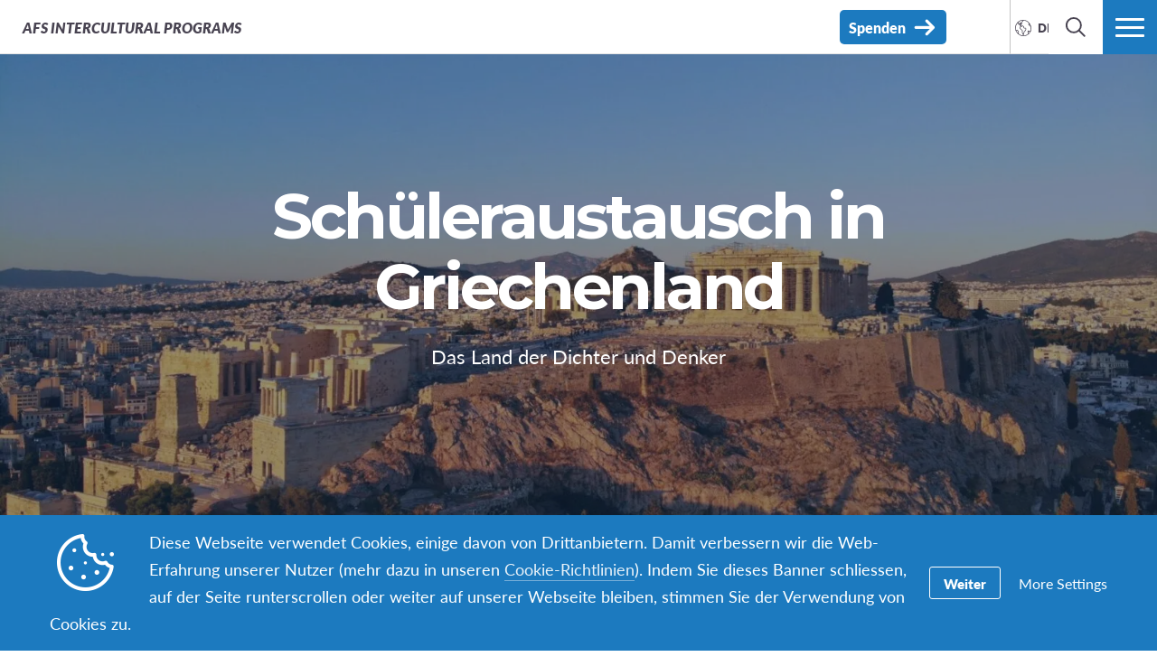

--- FILE ---
content_type: text/html; charset=UTF-8
request_url: https://www.afs.ch/programs/schueleraustausch-in-griechenland/
body_size: 63576
content:
<!DOCTYPE html>
<html lang="de-DE">
<head>

		<title>Schüleraustausch in Griechenland - Intercultural Programs</title>

		<meta charset="utf-8">
	<meta name="author" content="Intercultural Programs">
	<meta http-equiv="cleartype" content="on">
	<link rel="pingback" href="https://www.afs.ch/xmlrpc.php">

		<meta name="HandheldFriendly" content="True">
	<meta name="viewport" content="width=device-width, initial-scale=1.0, maximum-scale=1.0, user-scalable=no">

		<meta name="apple-mobile-web-app-title" content="Schüleraustausch in Griechenland">

		<meta name="application-name" content="Intercultural Programs">

	
		<script type="text/javascript">
			function is_browser() {
				return (
					navigator.userAgent.indexOf( "Chrome" ) !== -1 ||
					navigator.userAgent.indexOf( "Opera" ) !== -1 ||
					navigator.userAgent.indexOf( "Firefox" ) !== -1 ||
					navigator.userAgent.indexOf( "MSIE" ) !== -1 ||
					navigator.userAgent.indexOf( "Safari" ) !== -1 ||
					navigator.userAgent.indexOf( "Edge" ) !== -1
				);
			}
			function not_excluded_page() {
				return (
					window.location.href.indexOf( "/unsupported-browser/" ) === -1 &&
					document.title.toLowerCase().indexOf( 'page not found' ) === -1
				);
			}
			if ( is_browser() && !window.atob && not_excluded_page() ) {
				window.location = location.protocol + '//' + location.host + '/unsupported-browser/';
			}
		</script>

		<meta name='robots' content='index, follow, max-image-preview:large, max-snippet:-1, max-video-preview:-1' />
	<style>img:is([sizes="auto" i], [sizes^="auto," i]) { contain-intrinsic-size: 3000px 1500px }</style>
	
	<!-- This site is optimized with the Yoast SEO plugin v26.6 - https://yoast.com/wordpress/plugins/seo/ -->
	<title>Schüleraustausch in Griechenland - Intercultural Programs</title>
	<link rel="canonical" href="https://www.afs.ch/programs/schueleraustausch-in-griechenland/" />
	<meta property="og:locale" content="de_DE" />
	<meta property="og:type" content="article" />
	<meta property="og:title" content="Schüleraustausch in Griechenland - Intercultural Programs" />
	<meta property="og:description" content="Während deines Auslandsaufenthaltes in Griechenland mit AFS wirst du in einer AFS Gastfamilie leben, eine öffentliche, lokale Schule besuchen und&hellip;" />
	<meta property="og:url" content="https://www.afs.ch/programs/schueleraustausch-in-griechenland/" />
	<meta property="og:site_name" content="Intercultural Programs" />
	<meta property="article:publisher" content="https://www.facebook.com/afsswitzerland/" />
	<meta property="article:modified_time" content="2023-05-25T06:37:08+00:00" />
	<meta name="twitter:card" content="summary_large_image" />
	<meta name="twitter:site" content="@afs_ch" />
	<meta name="twitter:label1" content="Est. reading time" />
	<meta name="twitter:data1" content="1 Minute" />
	<script type="application/ld+json" class="yoast-schema-graph">{"@context":"https://schema.org","@graph":[{"@type":"WebPage","@id":"https://www.afs.ch/programs/schueleraustausch-in-griechenland/","url":"https://www.afs.ch/programs/schueleraustausch-in-griechenland/","name":"Schüleraustausch in Griechenland - Intercultural Programs","isPartOf":{"@id":"https://www.afs.ch/#website"},"datePublished":"2021-06-11T06:15:24+00:00","dateModified":"2023-05-25T06:37:08+00:00","breadcrumb":{"@id":"https://www.afs.ch/programs/schueleraustausch-in-griechenland/#breadcrumb"},"inLanguage":"de","potentialAction":[{"@type":"ReadAction","target":["https://www.afs.ch/programs/schueleraustausch-in-griechenland/"]}]},{"@type":"BreadcrumbList","@id":"https://www.afs.ch/programs/schueleraustausch-in-griechenland/#breadcrumb","itemListElement":[{"@type":"ListItem","position":1,"name":"Home","item":"https://switzerland.afssite.afs.org/"},{"@type":"ListItem","position":2,"name":"Schüleraustausch in Griechenland"}]},{"@type":"WebSite","@id":"https://www.afs.ch/#website","url":"https://www.afs.ch/","name":"Interkulturelle Programme","description":"Switzerland","potentialAction":[{"@type":"SearchAction","target":{"@type":"EntryPoint","urlTemplate":"https://www.afs.ch/?s={search_term_string}"},"query-input":{"@type":"PropertyValueSpecification","valueRequired":true,"valueName":"search_term_string"}}],"inLanguage":"de"}]}</script>
	<!-- / Yoast SEO plugin. -->


<link rel='dns-prefetch' href='//switzerland.afssite.afs.org' />
<link rel='dns-prefetch' href='//www.google.com' />
<link rel='stylesheet' id='tribe-events-pro-mini-calendar-block-styles-css' href='https://www.afs.ch/wp-content/plugins/events-calendar-pro/build/css/tribe-events-pro-mini-calendar-block.css?ver=7.7.9' type='text/css' media='all' />
<style id='classic-theme-styles-inline-css' type='text/css'>
/*! This file is auto-generated */
.wp-block-button__link{color:#fff;background-color:#32373c;border-radius:9999px;box-shadow:none;text-decoration:none;padding:calc(.667em + 2px) calc(1.333em + 2px);font-size:1.125em}.wp-block-file__button{background:#32373c;color:#fff;text-decoration:none}
</style>
<style id='global-styles-inline-css' type='text/css'>
:root{--wp--preset--aspect-ratio--square: 1;--wp--preset--aspect-ratio--4-3: 4/3;--wp--preset--aspect-ratio--3-4: 3/4;--wp--preset--aspect-ratio--3-2: 3/2;--wp--preset--aspect-ratio--2-3: 2/3;--wp--preset--aspect-ratio--16-9: 16/9;--wp--preset--aspect-ratio--9-16: 9/16;--wp--preset--color--black: #000000;--wp--preset--color--cyan-bluish-gray: #abb8c3;--wp--preset--color--white: #ffffff;--wp--preset--color--pale-pink: #f78da7;--wp--preset--color--vivid-red: #cf2e2e;--wp--preset--color--luminous-vivid-orange: #ff6900;--wp--preset--color--luminous-vivid-amber: #fcb900;--wp--preset--color--light-green-cyan: #7bdcb5;--wp--preset--color--vivid-green-cyan: #00d084;--wp--preset--color--pale-cyan-blue: #8ed1fc;--wp--preset--color--vivid-cyan-blue: #0693e3;--wp--preset--color--vivid-purple: #9b51e0;--wp--preset--gradient--vivid-cyan-blue-to-vivid-purple: linear-gradient(135deg,rgba(6,147,227,1) 0%,rgb(155,81,224) 100%);--wp--preset--gradient--light-green-cyan-to-vivid-green-cyan: linear-gradient(135deg,rgb(122,220,180) 0%,rgb(0,208,130) 100%);--wp--preset--gradient--luminous-vivid-amber-to-luminous-vivid-orange: linear-gradient(135deg,rgba(252,185,0,1) 0%,rgba(255,105,0,1) 100%);--wp--preset--gradient--luminous-vivid-orange-to-vivid-red: linear-gradient(135deg,rgba(255,105,0,1) 0%,rgb(207,46,46) 100%);--wp--preset--gradient--very-light-gray-to-cyan-bluish-gray: linear-gradient(135deg,rgb(238,238,238) 0%,rgb(169,184,195) 100%);--wp--preset--gradient--cool-to-warm-spectrum: linear-gradient(135deg,rgb(74,234,220) 0%,rgb(151,120,209) 20%,rgb(207,42,186) 40%,rgb(238,44,130) 60%,rgb(251,105,98) 80%,rgb(254,248,76) 100%);--wp--preset--gradient--blush-light-purple: linear-gradient(135deg,rgb(255,206,236) 0%,rgb(152,150,240) 100%);--wp--preset--gradient--blush-bordeaux: linear-gradient(135deg,rgb(254,205,165) 0%,rgb(254,45,45) 50%,rgb(107,0,62) 100%);--wp--preset--gradient--luminous-dusk: linear-gradient(135deg,rgb(255,203,112) 0%,rgb(199,81,192) 50%,rgb(65,88,208) 100%);--wp--preset--gradient--pale-ocean: linear-gradient(135deg,rgb(255,245,203) 0%,rgb(182,227,212) 50%,rgb(51,167,181) 100%);--wp--preset--gradient--electric-grass: linear-gradient(135deg,rgb(202,248,128) 0%,rgb(113,206,126) 100%);--wp--preset--gradient--midnight: linear-gradient(135deg,rgb(2,3,129) 0%,rgb(40,116,252) 100%);--wp--preset--font-size--small: 13px;--wp--preset--font-size--medium: 20px;--wp--preset--font-size--large: 36px;--wp--preset--font-size--x-large: 42px;--wp--preset--spacing--20: 0.44rem;--wp--preset--spacing--30: 0.67rem;--wp--preset--spacing--40: 1rem;--wp--preset--spacing--50: 1.5rem;--wp--preset--spacing--60: 2.25rem;--wp--preset--spacing--70: 3.38rem;--wp--preset--spacing--80: 5.06rem;--wp--preset--shadow--natural: 6px 6px 9px rgba(0, 0, 0, 0.2);--wp--preset--shadow--deep: 12px 12px 50px rgba(0, 0, 0, 0.4);--wp--preset--shadow--sharp: 6px 6px 0px rgba(0, 0, 0, 0.2);--wp--preset--shadow--outlined: 6px 6px 0px -3px rgba(255, 255, 255, 1), 6px 6px rgba(0, 0, 0, 1);--wp--preset--shadow--crisp: 6px 6px 0px rgba(0, 0, 0, 1);}:where(.is-layout-flex){gap: 0.5em;}:where(.is-layout-grid){gap: 0.5em;}body .is-layout-flex{display: flex;}.is-layout-flex{flex-wrap: wrap;align-items: center;}.is-layout-flex > :is(*, div){margin: 0;}body .is-layout-grid{display: grid;}.is-layout-grid > :is(*, div){margin: 0;}:where(.wp-block-columns.is-layout-flex){gap: 2em;}:where(.wp-block-columns.is-layout-grid){gap: 2em;}:where(.wp-block-post-template.is-layout-flex){gap: 1.25em;}:where(.wp-block-post-template.is-layout-grid){gap: 1.25em;}.has-black-color{color: var(--wp--preset--color--black) !important;}.has-cyan-bluish-gray-color{color: var(--wp--preset--color--cyan-bluish-gray) !important;}.has-white-color{color: var(--wp--preset--color--white) !important;}.has-pale-pink-color{color: var(--wp--preset--color--pale-pink) !important;}.has-vivid-red-color{color: var(--wp--preset--color--vivid-red) !important;}.has-luminous-vivid-orange-color{color: var(--wp--preset--color--luminous-vivid-orange) !important;}.has-luminous-vivid-amber-color{color: var(--wp--preset--color--luminous-vivid-amber) !important;}.has-light-green-cyan-color{color: var(--wp--preset--color--light-green-cyan) !important;}.has-vivid-green-cyan-color{color: var(--wp--preset--color--vivid-green-cyan) !important;}.has-pale-cyan-blue-color{color: var(--wp--preset--color--pale-cyan-blue) !important;}.has-vivid-cyan-blue-color{color: var(--wp--preset--color--vivid-cyan-blue) !important;}.has-vivid-purple-color{color: var(--wp--preset--color--vivid-purple) !important;}.has-black-background-color{background-color: var(--wp--preset--color--black) !important;}.has-cyan-bluish-gray-background-color{background-color: var(--wp--preset--color--cyan-bluish-gray) !important;}.has-white-background-color{background-color: var(--wp--preset--color--white) !important;}.has-pale-pink-background-color{background-color: var(--wp--preset--color--pale-pink) !important;}.has-vivid-red-background-color{background-color: var(--wp--preset--color--vivid-red) !important;}.has-luminous-vivid-orange-background-color{background-color: var(--wp--preset--color--luminous-vivid-orange) !important;}.has-luminous-vivid-amber-background-color{background-color: var(--wp--preset--color--luminous-vivid-amber) !important;}.has-light-green-cyan-background-color{background-color: var(--wp--preset--color--light-green-cyan) !important;}.has-vivid-green-cyan-background-color{background-color: var(--wp--preset--color--vivid-green-cyan) !important;}.has-pale-cyan-blue-background-color{background-color: var(--wp--preset--color--pale-cyan-blue) !important;}.has-vivid-cyan-blue-background-color{background-color: var(--wp--preset--color--vivid-cyan-blue) !important;}.has-vivid-purple-background-color{background-color: var(--wp--preset--color--vivid-purple) !important;}.has-black-border-color{border-color: var(--wp--preset--color--black) !important;}.has-cyan-bluish-gray-border-color{border-color: var(--wp--preset--color--cyan-bluish-gray) !important;}.has-white-border-color{border-color: var(--wp--preset--color--white) !important;}.has-pale-pink-border-color{border-color: var(--wp--preset--color--pale-pink) !important;}.has-vivid-red-border-color{border-color: var(--wp--preset--color--vivid-red) !important;}.has-luminous-vivid-orange-border-color{border-color: var(--wp--preset--color--luminous-vivid-orange) !important;}.has-luminous-vivid-amber-border-color{border-color: var(--wp--preset--color--luminous-vivid-amber) !important;}.has-light-green-cyan-border-color{border-color: var(--wp--preset--color--light-green-cyan) !important;}.has-vivid-green-cyan-border-color{border-color: var(--wp--preset--color--vivid-green-cyan) !important;}.has-pale-cyan-blue-border-color{border-color: var(--wp--preset--color--pale-cyan-blue) !important;}.has-vivid-cyan-blue-border-color{border-color: var(--wp--preset--color--vivid-cyan-blue) !important;}.has-vivid-purple-border-color{border-color: var(--wp--preset--color--vivid-purple) !important;}.has-vivid-cyan-blue-to-vivid-purple-gradient-background{background: var(--wp--preset--gradient--vivid-cyan-blue-to-vivid-purple) !important;}.has-light-green-cyan-to-vivid-green-cyan-gradient-background{background: var(--wp--preset--gradient--light-green-cyan-to-vivid-green-cyan) !important;}.has-luminous-vivid-amber-to-luminous-vivid-orange-gradient-background{background: var(--wp--preset--gradient--luminous-vivid-amber-to-luminous-vivid-orange) !important;}.has-luminous-vivid-orange-to-vivid-red-gradient-background{background: var(--wp--preset--gradient--luminous-vivid-orange-to-vivid-red) !important;}.has-very-light-gray-to-cyan-bluish-gray-gradient-background{background: var(--wp--preset--gradient--very-light-gray-to-cyan-bluish-gray) !important;}.has-cool-to-warm-spectrum-gradient-background{background: var(--wp--preset--gradient--cool-to-warm-spectrum) !important;}.has-blush-light-purple-gradient-background{background: var(--wp--preset--gradient--blush-light-purple) !important;}.has-blush-bordeaux-gradient-background{background: var(--wp--preset--gradient--blush-bordeaux) !important;}.has-luminous-dusk-gradient-background{background: var(--wp--preset--gradient--luminous-dusk) !important;}.has-pale-ocean-gradient-background{background: var(--wp--preset--gradient--pale-ocean) !important;}.has-electric-grass-gradient-background{background: var(--wp--preset--gradient--electric-grass) !important;}.has-midnight-gradient-background{background: var(--wp--preset--gradient--midnight) !important;}.has-small-font-size{font-size: var(--wp--preset--font-size--small) !important;}.has-medium-font-size{font-size: var(--wp--preset--font-size--medium) !important;}.has-large-font-size{font-size: var(--wp--preset--font-size--large) !important;}.has-x-large-font-size{font-size: var(--wp--preset--font-size--x-large) !important;}
:where(.wp-block-post-template.is-layout-flex){gap: 1.25em;}:where(.wp-block-post-template.is-layout-grid){gap: 1.25em;}
:where(.wp-block-columns.is-layout-flex){gap: 2em;}:where(.wp-block-columns.is-layout-grid){gap: 2em;}
:root :where(.wp-block-pullquote){font-size: 1.5em;line-height: 1.6;}
</style>
<link rel='stylesheet' id='core-theme-base-css' href='https://www.afs.ch/wp-content/themes/core/css/dist/master.min.css?ver=5.53.12.19.2025' type='text/css' media='all' />
<link rel='stylesheet' id='core-theme-print-css' href='https://www.afs.ch/wp-content/themes/core/css/dist/print.min.css?ver=5.53.12.19.2025' type='text/css' media='print' />
<link rel='stylesheet' id='wpml-legacy-dropdown-0-css' href='https://switzerland.afssite.afs.org/wp-content/plugins/sitepress-multilingual-cms/templates/language-switchers/legacy-dropdown/style.min.css?ver=1' type='text/css' media='all' />
<style id='wpml-legacy-dropdown-0-inline-css' type='text/css'>
.wpml-ls-statics-shortcode_actions{background-color:#ffffff;}.wpml-ls-statics-shortcode_actions, .wpml-ls-statics-shortcode_actions .wpml-ls-sub-menu, .wpml-ls-statics-shortcode_actions a {border-color:#cdcdcd;}.wpml-ls-statics-shortcode_actions a, .wpml-ls-statics-shortcode_actions .wpml-ls-sub-menu a, .wpml-ls-statics-shortcode_actions .wpml-ls-sub-menu a:link, .wpml-ls-statics-shortcode_actions li:not(.wpml-ls-current-language) .wpml-ls-link, .wpml-ls-statics-shortcode_actions li:not(.wpml-ls-current-language) .wpml-ls-link:link {color:#444444;background-color:#ffffff;}.wpml-ls-statics-shortcode_actions .wpml-ls-sub-menu a:hover,.wpml-ls-statics-shortcode_actions .wpml-ls-sub-menu a:focus, .wpml-ls-statics-shortcode_actions .wpml-ls-sub-menu a:link:hover, .wpml-ls-statics-shortcode_actions .wpml-ls-sub-menu a:link:focus {color:#000000;background-color:#eeeeee;}.wpml-ls-statics-shortcode_actions .wpml-ls-current-language > a {color:#444444;background-color:#ffffff;}.wpml-ls-statics-shortcode_actions .wpml-ls-current-language:hover>a, .wpml-ls-statics-shortcode_actions .wpml-ls-current-language>a:focus {color:#000000;background-color:#eeeeee;}
</style>
<link rel='stylesheet' id='wp-pagenavi-css' href='https://www.afs.ch/wp-content/plugins/wp-pagenavi/pagenavi-css.css?ver=2.70' type='text/css' media='all' />
<script type="text/javascript" src="https://www.afs.ch/wp-content/themes/core/js/vendor/jquery.min.js?ver=5.53.12.19.2025" id="jquery-js"></script>
<script type="text/javascript" async src="https://www.afs.ch/wp-content/plugins/add-to-any/addtoany.min.js?ver=1.1" id="addtoany-jquery-js"></script>
<script type="text/javascript" src="https://switzerland.afssite.afs.org/wp-content/plugins/sitepress-multilingual-cms/templates/language-switchers/legacy-dropdown/script.min.js?ver=1" id="wpml-legacy-dropdown-0-js"></script>
<script type="text/javascript" id="wpml-browser-redirect-js-extra">
/* <![CDATA[ */
var wpml_browser_redirect_params = {"pageLanguage":"de","languageUrls":{"de_de":"https:\/\/www.afs.ch\/programs\/schueleraustausch-in-griechenland\/","de":"https:\/\/www.afs.ch\/programs\/schueleraustausch-in-griechenland\/","fr_fr":"https:\/\/www.afs.ch\/fr\/programs\/programmes-scolaires-en-grece\/","fr":"https:\/\/www.afs.ch\/fr\/programs\/programmes-scolaires-en-grece\/"},"cookie":{"name":"_icl_visitor_lang_js","domain":"www.afs.ch","path":"\/","expiration":24}};
/* ]]> */
</script>
<script type="text/javascript" src="https://www.afs.ch/wp-content/plugins/sitepress-multilingual-cms/dist/js/browser-redirect/app.js?ver=484900" id="wpml-browser-redirect-js"></script>
<link rel="https://api.w.org/" href="https://www.afs.ch/wp-json/" /><link rel="alternate" title="JSON" type="application/json" href="https://www.afs.ch/wp-json/wp/v2/programs/47967" /><link rel="EditURI" type="application/rsd+xml" title="RSD" href="https://www.afs.ch/xmlrpc.php?rsd" />
<meta name="generator" content="WordPress 6.8.1" />
<link rel='shortlink' href='https://www.afs.ch/?p=47967' />
<link rel="alternate" title="oEmbed (JSON)" type="application/json+oembed" href="https://www.afs.ch/wp-json/oembed/1.0/embed?url=https%3A%2F%2Fwww.afs.ch%2Fprograms%2Fschueleraustausch-in-griechenland%2F" />
<link rel="alternate" title="oEmbed (XML)" type="text/xml+oembed" href="https://www.afs.ch/wp-json/oembed/1.0/embed?url=https%3A%2F%2Fwww.afs.ch%2Fprograms%2Fschueleraustausch-in-griechenland%2F&#038;format=xml" />
<script src='https://afssite.afs.org/?dm=404eb6cee2ae9a66d657968b2dd10fb7&amp;action=load&amp;blogid=71&amp;siteid=1&amp;t=356492347&amp;back=https%3A%2F%2Fwww.afs.ch%2Fprograms%2Fschueleraustausch-in-griechenland%2F' type='text/javascript'></script><meta name="generator" content="WPML ver:4.8.4 stt:4,3,27;" />
<meta name="tec-api-version" content="v1"><meta name="tec-api-origin" content="https://www.afs.ch"><link rel="alternate" href="https://www.afs.ch/wp-json/tribe/events/v1/" />
		<script>
			var modernTribe = window.modernTribe || {};
			modernTribe.fonts = {
				state: {
					loading: true,
					active: false
				},
				events: {
					trigger: function ( event_type, event_data, el ) {
						var event;
						try {
							event = new CustomEvent( event_type, { detail: event_data } );
						} catch ( e ) {
							event = document.createEvent( 'CustomEvent' );
							event.initCustomEvent( event_type, true, true, event_data );
						}
						el.dispatchEvent( event );
					}
				}
			};
			var WebFontConfig = {
								typekit: {
					id: 'ayf0imf'
				},
												google: {
					families: ["Montserrat:700"]				},
												custom: {
					families: ["please_write_me_a_songmedium"]				},
								loading: function () {
					modernTribe.fonts.state.loading = true;
					modernTribe.fonts.state.active = false;
					modernTribe.fonts.events.trigger( 'modern_tribe/fonts_loading', {}, document );
				},
				active: function () {
					modernTribe.fonts.state.loading = false;
					modernTribe.fonts.state.active = true;
					modernTribe.fonts.events.trigger( 'modern_tribe/fonts_loaded', {}, document );
				},
				inactive: function () {
					modernTribe.fonts.state.loading = false;
					modernTribe.fonts.state.active = false;
					modernTribe.fonts.events.trigger( 'modern_tribe/fonts_failed', {}, document );
				}
			};
			(function ( d ) {
				var wf = d.createElement( 'script' ), s = d.scripts[ 0 ];
				wf.src = 'https://www.afs.ch/wp-content/themes/core/js/vendor/webfontloader.js';
				s.parentNode.insertBefore( wf, s );
			})( document );
		</script>

					<script async src="https://www.google.com/recaptcha/enterprise.js?render=6LcBx6MlAAAAAFEM57TcGOIFgCfukchDTH8KUxDr"></script>
			<link rel="icon" href="https://www.afs.ch/wp-content/themes/core/img/favicon.ico">
<!-- Meta Pixel Code -->
<script type='text/javascript'>
!function(f,b,e,v,n,t,s){if(f.fbq)return;n=f.fbq=function(){n.callMethod?
n.callMethod.apply(n,arguments):n.queue.push(arguments)};if(!f._fbq)f._fbq=n;
n.push=n;n.loaded=!0;n.version='2.0';n.queue=[];t=b.createElement(e);t.async=!0;
t.src=v;s=b.getElementsByTagName(e)[0];s.parentNode.insertBefore(t,s)}(window,
document,'script','https://connect.facebook.net/en_US/fbevents.js?v=next');
</script>
<!-- End Meta Pixel Code -->
<script type='text/javascript'>var url = window.location.origin + '?ob=open-bridge';
            fbq('set', 'openbridge', '1296374537095615', url);
fbq('init', '1296374537095615', {}, {
    "agent": "wordpress-6.8.1-4.1.4"
})</script><script type='text/javascript'>
    fbq('track', 'PageView', []);
  </script>
</head>
<body class="wp-singular program-template-default single single-program postid-47967 wp-theme-core wp-child-theme-partner-sites tribe-no-js has-content program-schueleraustausch-in-griechenland body-lang-de">

	
	<div id="site-wrap">

		<header class="site-header not-parsed">
			<script>document.getElementsByClassName( 'site-header' )[ 0 ].style.opacity = 0;
</script>
			
	<div  class="logo logo--no-light-text "><figure  class="logo__uploaded logo__uploaded--dark-text"><img src="https://d22dvihj4pfop3.cloudfront.net/wp-content/uploads/sites/4/2016/08/07143834/AFS_Logo-International.png" alt="AFS International Logo" class="logo__uploaded-image" /></figure><div class="logo__inner"><a href="https://www.afs.ch" rel="home">Intercultural Programs</a></div><img class="logo__filler" src="https://d22dvihj4pfop3.cloudfront.net/wp-content/uploads/sites/4/2016/08/07143834/AFS_Logo-International.png" role="presentation" /></div>
	<div class="site-navigation">

	<div class="fixed-logo">
	<a class="fl-site-link" href="https://www.afs.ch">
		<span class="fl-afs">AFS</span>
		<span class="fl-site-title">Intercultural Programs</span>
	</a>
	<ul class="menu__language"><li  class="menu__item menu__language--active"><a class="menu__link" href="https://www.afs.ch/programs/schueleraustausch-in-griechenland/"><span class="menu__text">Deutsch</span></a></li><li  class="menu__item menu__language--active menu__language--mobile-active"><a class="menu__link" href="https://www.afs.ch/programs/schueleraustausch-in-griechenland/"><span class="menu__text">Deutsch</span></a></li>
<li  class="menu__item"><a class="menu__link" href="https://www.afs.ch/fr/programs/programmes-scolaires-en-grece/"><span class="menu__text">Français</span></a></li></ul></div>
		<nav class="nav-primary" aria-label="Primary Navigation" itemscope itemtype="https://schema.org/SiteNavigationElement">

			<h5 class="visual-hide">Primary Navigation</h5>

			<ol class="nav-primary-list">
				<li><a href="https://www.afs.ch/schueleraustausch/"><span class="nav-primary-text">Austausch</span></a></li>
<li><a href="https://www.afs.ch/gastfamilie-bei-afs/"><span class="nav-primary-text">Gastfamilien</span></a></li>
<li><a href="https://www.afs.ch/stipendien/"><span class="nav-primary-text">Stipendien</span></a></li>
<li><a href="https://www.afs.ch/mitwirken/"><span class="nav-primary-text">Mitwirken</span></a></li>
<li class="nav-primary__item--cta"><a href="https://afs.ch/goenner"><span class="nav-primary-text">Spenden</span></a></li>
			</ol>

		</nav><!-- nav -->

	
	<button
	class="nav-search-trigger"
	aria-label="navigation search"
	aria-controls="search-menu"
	aria-expanded="false"
	tabindex="1"
>
	<span class="nav-search-icon"><i class="nav-search-magnifying-glass"></i></span>
	<span
		class="nav-search-text screen-reader-text"
		data-closed-text="Suche"
		data-open-text="Schliessen"
	>
		Suche	</span>
</button>
	<button
	class="nav-more-trigger"
	aria-label="navigation menu"
	aria-controls="secondary-menu"
	aria-expanded="false"
    tabindex="0"
>
	<span class="nav-more-icon"><i class="nav-more-bars"></i></span>
	<span
		class="nav-more-text screen-reader-text"
		data-closed-text="Menü"
		data-open-text="Schliessen"
	>
		Menü	</span>
</button>
			<script>/* eslint-disable */
var modernTribe = window.modernTribe || {};
(function(mt) {
	var nav = mt.navigation = mt.navigation || {};
	var forEach = Function.prototype.call.bind(Array.prototype.forEach);

	nav.util = {
		isRtl: function() {
			var dir = document.getElementsByTagName('html')[0].getAttribute('dir');
			return dir && dir === 'rtl';
		},

		debounce: function(func, wait, immediate) {
			var timeout;
			return function() {
				var context = this, args = arguments;
				var later = function() {
					timeout = null;
					if (!immediate) func.apply(context, args);
				};
				var callNow = immediate && !timeout;
				clearTimeout(timeout);
				timeout = setTimeout(later, wait);
				if (callNow) func.apply(context, args);
			};
		},

		trigger: function(el, eventName, data) {
			var event;
			try {
				event = new CustomEvent(eventName, { detail: data });
			} catch (e) {
				event = document.createEvent('CustomEvent');
				event.initCustomEvent(eventName, true, true, data);
			}

			el.dispatchEvent(event);
		}
	};

	nav.primary = {
		mobileBreakpoint: 768,
		el: document.getElementsByClassName('nav-primary')[0],
		wrapper: document.getElementsByClassName('site-header')[0],
		fixedLogo: document.getElementsByClassName('fixed-logo')[0],
		logo: document.getElementsByClassName('logo')[0],
		more: document.getElementsByClassName('nav-more-trigger')[0],
		viewport: document.documentElement.clientWidth,

		state: {
			firstRun: true,
			isDesktop: false,
		},
		
		isMobile: function() {
			return /Mobi/.test(navigator.userAgent) && document.documentElement.clientWidth < this.mobileBreakpoint;
		},
		
		bindEvents: function() {
			window.addEventListener('resize', nav.util.debounce(this.handleResize, 25));
		},

		prepareForTests: function() {
			this.state.isDesktop = true;
			this.wrapper.classList.add('desktop');
			this.el.style.display = 'block';
		},

		testAndSetPadding: function() {
			var padding = 0;
			if (this.logo && this.fixedLogo) {
				padding = this.logo.offsetWidth + this.fixedLogo.offsetWidth + 60;
				if (nav.util.isRtl()) {
					this.el.style.paddingRight = padding + 'px';
					this.fixedLogo.style.right = (this.logo.offsetWidth + 50) + 'px';
				} else {
					this.el.style.paddingLeft = padding + 'px';
					this.fixedLogo.style.left = (this.logo.offsetWidth + 50) + 'px';
				}
			} else if (this.logo) {
				padding = this.logo.offsetWidth + 30;
				if (nav.util.isRtl()) {
					this.el.style.paddingRight = padding + 'px';
				} else {
					this.el.style.paddingLeft = padding + 'px';
				}
			}
		},

		executeTests: function() {
			var _this = this;
			this.testAndSetPadding();
			forEach(this.el.querySelectorAll('ol > li'), function(node){
				if(node.offsetTop > 0){
					_this.state.isDesktop = false;
				}
			});
		},

		handleResults: function() {
			var _this = this;
			if (!this.state.isDesktop) {
				this.wrapper.classList.remove('desktop');
				this.wrapper.classList.add('mobile');
			} else {
				this.wrapper.classList.remove('mobile');
			}

			this.el.style.display = '';
			if (this.state.firstRun) {
				setTimeout(function(){
					_this.wrapper.classList.remove('not-parsed');
				}, 200);
				this.state.firstRun = false;
			}
		},
		
		checkWrap: function() {
			this.prepareForTests();
			this.executeTests();
			this.handleResults();
		},

		toggleBodyClass: function() {
			if (!this.state.isDesktop) {
				document.body.classList.remove('desktop-nav-active');
				document.body.classList.add('mobile-nav-active');
			} else {
				document.body.classList.remove('mobile-nav-active');
				document.body.classList.add('desktop-nav-active');
			}
		},
		
		handleResize: function() {
			if (document.documentElement.clientWidth === nav.primary.viewport) {
				return;
			}

			if (document.documentElement.clientWidth >= nav.primary.mobileBreakpoint) {
				nav.primary.checkWrap();
			} else {
				nav.primary.state.isDesktop = false;
				nav.primary.wrapper.classList.remove('desktop');
				nav.primary.wrapper.classList.add('mobile');
			}
			nav.primary.toggleBodyClass();

			nav.primary.viewport = document.documentElement.clientWidth;
			nav.util.trigger(document, 'modern_tribe/nav_resized');
		},

		imageLoaded: function(img) {
			if (!img.complete) {
				return false;
			}
			if (typeof img.naturalWidth !== "undefined" && img.naturalWidth === 0) {
				return false;
			}
			return true;
		},


		init: function () {
			if (!this.el) {
				return;
			}

			if (this.isMobile()) {
				this.wrapper.classList.remove('not-parsed');
				this.wrapper.classList.add('mobile');
				this.wrapper.style.opacity = 1;
				this.toggleBodyClass();
			} else {
				var logoImg = nav.primary.logo ? nav.primary.logo.querySelectorAll('img')[0] : null;
				if (logoImg && !this.imageLoaded(logoImg)) {
					logoImg.addEventListener('load', function () {
						nav.primary.bindEvents();
						nav.primary.checkWrap();
						nav.primary.wrapper.style.opacity = 1;
						nav.primary.toggleBodyClass();
					}, false);
				} else {
					this.bindEvents();
					this.checkWrap();
					this.wrapper.style.opacity = 1;
					this.toggleBodyClass();
				}
			}
		}
	};

	nav.primary.init();
})(modernTribe);</script>
		
	
<div id="secondary-menu" class="nav-secondary-wrap">

	<div class="nav-secondary-inner">

		<div class="mobile-search">
			<form role="search" class="site-search" method="get" action="https://www.afs.ch/">
	<div class="site-search-wrap">
		<label class="visual-hide" for="s">Suche</label>
		<i class="flashlight-icon"></i>
		<input class="search-input" type="text" name="s" placeholder="Suchen" value="" />
		<button class="search-submit button arrow-right">Suche</button>
	</div>
</form>		</div>

			
		<nav class="nav-primary-mobile" aria-label="Primary Navigation" itemscope itemtype="https://schema.org/SiteNavigationElement">
	
			<h5 class="visual-hide">Primary Navigation</h5>
	
			<ol class="nav-primary-list">
				<li><a href="https://www.afs.ch/schueleraustausch/"><span class="nav-pm-text">Austausch</span></a></li>
<li><a href="https://www.afs.ch/gastfamilie-bei-afs/"><span class="nav-pm-text">Gastfamilien</span></a></li>
<li><a href="https://www.afs.ch/stipendien/"><span class="nav-pm-text">Stipendien</span></a></li>
<li><a href="https://www.afs.ch/mitwirken/"><span class="nav-pm-text">Mitwirken</span></a></li>
<li class="nav-primary__item--cta"><a href="https://afs.ch/goenner"><span class="nav-pm-text">Spenden</span></a></li>
			</ol>
	
		</nav>
	
		
		<div class="nav-col-1 nav-col">
	
			
				<div class="nav-heading">
					<i class="signposts-icon nav-heading-icon"></i>
					Ich suche				</div>

				<nav class="nav-looking" aria-label="I am Looking for Navigation" itemscope itemtype="https://schema.org/SiteNavigationElement">

					<ol class="nav-looking-list">
						<li><a href="/angebote-fuer-jugendliche/countries/"><span class="nav-looking-text">Alle Destinationen</span></a></li>
<li><a href="https://switzerland.afssite.afs.org/veranstaltungen/"><span class="nav-looking-text">Alle Veranstaltungen</span></a></li>
<li><a href="https://www.afs.ch/schueleraustausch/informationen-fuer-eltern/"><span class="nav-looking-text">Informationen für Eltern</span></a></li>
<li><a href="https://www.afs.ch/afs-und-schulen/"><span class="nav-looking-text">Informationen für Schulen</span></a></li>
					</ol>

				</nav><!-- nav -->

			
		</div>

		<div class="nav-col-2 nav-col">
			
			<div class="desktop-search">
				<form role="search" class="site-search" method="get" action="https://www.afs.ch/">
	<div class="site-search-wrap">
		<label class="visual-hide" for="s">Suche</label>
		<i class="flashlight-icon"></i>
		<input class="search-input" type="text" name="s" placeholder="Suchen" value="" />
		<button class="search-submit button arrow-right">Suche</button>
	</div>
</form>			</div>

			
				<div class="nav-heading">
					<i class="tag-icon nav-heading-icon"></i>
					Allgemeines				</div>

				<nav class="nav-resources" aria-label="Resources Navigation" itemscope itemtype="https://schema.org/SiteNavigationElement">

					<ol class="nav-resources-list">
						<li><a href="https://www.afs.ch/ueber-uns/kontakt/"><span class="nav-resources-text">Kontakt</span></a></li>
<li><a href="https://www.afs.ch/category/afs-blog/"><span class="nav-resources-text">Blog</span></a></li>
<li><a href="https://www.afs.ch/goenner/"><span class="nav-resources-text">Gönner werden</span></a></li>
<li><a href="https://www.afs.ch/ueber-uns/"><span class="nav-resources-text">Über AFS</span></a></li>
<li><a href="https://www.afs.ch/ueber-uns/team/"><span class="nav-resources-text">Unser Team</span></a></li>
<li><a href="https://www.afs.ch/ueber-uns/offene-stellen/"><span class="nav-resources-text">Offene Stellen</span></a></li>
					</ol>

				</nav><!-- nav -->

			
		</div>

	</div>

</div>

	
<div id="search-menu" class="nav-secondary-wrap">

	<div class="nav-secondary-inner">

		<div class="search">
			<form role="search" class="site-search" method="get" action="https://www.afs.ch/">
	<label class="nav-search-label" for="s">Suchen</label>
	<div class="site-search-wrap">
		<i class="nav-search-magnifying-glass"></i>
		<input class="search-input" type="text" name="s" placeholder="I'm searching for..." value="" />
	</div>
</form>		</div>

	</div>

	<button
		class="search-close"
		aria-label="search menu"
		aria-controls="search-menu"
		aria-expanded="false"
			tabindex="0"
	>
		<svg width="22" height="22" viewBox="0 0 22 22" fill="none" xmlns="http://www.w3.org/2000/svg">
			<path d="M13.4293 10.9971L21.4904 2.93601C22.1621 2.26434 22.1621 1.17559 21.4904 0.503754C20.8187 -0.167918 19.73 -0.167918 19.0581 0.503754L10.9971 8.56482L2.93601 0.503754C2.26434 -0.167918 1.17559 -0.167918 0.503754 0.503754C-0.167918 1.17543 -0.167918 2.26417 0.503754 2.93601L8.56482 10.9971L0.503754 19.0581C-0.167918 19.7298 -0.167918 20.8186 0.503754 21.4904C0.828042 21.8147 1.26817 22 1.70832 22C2.14848 22 2.58859 21.8378 2.91289 21.4904L10.9971 13.4293L19.0582 21.4904C19.3825 21.8147 19.8226 22 20.2627 22C20.7029 22 21.143 21.8378 21.4673 21.4904C22.139 20.8187 22.139 19.73 21.4673 19.0581L13.4293 10.9971Z" fill="currentColor"/>
		</svg>
		<span
			class="search-text screen-reader-text"
			data-closed-text="Suche"
			data-open-text="Schliessen"
		>
			Suche		</span>
	</button>

</div>

</div>

</header><!-- .site-header --><svg style="position: absolute; width: 0; height: 0; overflow: hidden;" version="1.1" xmlns="http://www.w3.org/2000/svg" xmlns:xlink="http://www.w3.org/1999/xlink">
    <defs>
        <symbol id="icon-years_of_experience" viewBox="0 0 42 32">
            <title>years-experience</title>
            <path class="path1" d="M31.367 22.041c-0.457-0.006-0.881-0.147-1.234-0.383-1.636-1.016-6.498-5.429-6.712-5.612-0.055-0.080-0.088-0.18-0.088-0.287 0-0.282 0.229-0.511 0.511-0.511 0.097 0 0.187 0.027 0.264 0.073s5.013 4.513 6.575 5.514c0.177 0.152 0.41 0.245 0.664 0.245s0.487-0.093 0.665-0.246c0.349-0.266 0.572-0.684 0.572-1.154 0-0.108-0.012-0.213-0.034-0.315l-0.049-0.113v-0.082c-0.964-1.224-2.034-2.295-3.218-3.227l-5.209-4.596c-0.22-0.201-0.515-0.323-0.838-0.323s-0.617 0.123-0.839 0.324c-1.245 1.153-2.828 2.614-3.349 3.063l-0.317 0.286c-0.929 0.868-2.85 2.666-4.872 0.807-0.889-0.817-0.807-2.37 0.194-3.687 1.435-1.54 2.918-2.971 4.473-4.321l0.072-0.061s4.78-4.32 5.914-5.25c1.671-1.36 3.826-2.184 6.173-2.184 0.38 0 0.755 0.022 1.124 0.064 2.572 0.068 4.862 1.408 6.239 3.421 1.866 2.631 1.927 6.799 0.171 9.934-1.343 2.146-2.89 3.996-4.657 5.609 0.025 0.197 0.052 0.403 0.052 0.614 0 0.782-0.361 1.479-0.926 1.934-0.354 0.29-0.805 0.463-1.296 0.463-0.009 0-0.019-0-0.028-0zM23.196 9.959c0.002 0 0.004 0 0.006 0 0.579 0 1.107 0.217 1.508 0.574l5.105 4.553c1.156 0.94 2.186 1.944 3.119 3.032 1.666-1.487 3.091-3.201 4.276-5.082 1.665-2.883 1.604-6.672 0.021-8.95-1.226-1.817-3.256-3.010-5.569-3.064-0.296-0.034-0.629-0.053-0.967-0.053-2.121 0-4.066 0.752-5.583 2.005-1.058 0.918-5.889 5.197-5.889 5.197-1.573 1.37-3.009 2.754-4.373 4.207-0.683 0.9-0.816 1.921-0.346 2.35 1.215 1.124 2.298 0.306 3.483-0.807l0.347-0.317c0.511-0.439 2.043-1.9 3.33-3.064 0.402-0.367 0.939-0.592 1.528-0.592 0.001 0 0.003 0 0.004 0z"></path>
            <path class="path2" d="M27.955 24.942c-0.014 0-0.031 0-0.047 0-0.568 0-1.091-0.188-1.512-0.506-0.729-0.578-5.999-5.429-6.224-5.633-0.102-0.094-0.166-0.229-0.166-0.378 0-0.283 0.23-0.513 0.513-0.513 0.134 0 0.256 0.051 0.348 0.136 0.051-0 5.464 5.025 6.128 5.587 0.27 0.179 0.601 0.286 0.957 0.286 0.276 0 0.537-0.064 0.769-0.178 0.459-0.177 0.797-0.603 0.847-1.113-0.049-0.849-0.432-1.594-1.018-2.117-0.12-0.097-0.194-0.24-0.194-0.401 0-0.282 0.229-0.511 0.511-0.511 0.143 0 0.272 0.059 0.364 0.153 0.833 0.724 1.369 1.772 1.409 2.945-0.075 0.911-0.655 1.662-1.455 1.983-0.374 0.166-0.791 0.26-1.231 0.261z"></path>
            <path class="path3" d="M10.847 23.012c-0.001 0-0.002 0-0.003 0-1.467 0-2.656-1.189-2.656-2.656 0-0.729 0.294-1.389 0.769-1.869l1.94-1.961c0.475-0.449 1.117-0.725 1.824-0.725 1.467 0 2.656 1.189 2.656 2.656 0 0.699-0.27 1.335-0.712 1.81l0.001-0.002-1.941 1.961c-0.476 0.484-1.137 0.784-1.869 0.786zM12.788 16.771c-0 0-0.001 0-0.001 0-0.451 0-0.858 0.184-1.153 0.48l-1.951 1.951c-0.289 0.295-0.467 0.698-0.467 1.144 0 0.898 0.724 1.627 1.621 1.634h0.001c0.002 0 0.004 0 0.006 0 0.449 0 0.856-0.184 1.148-0.48l1.941-1.961c0.289-0.295 0.467-0.698 0.467-1.144 0-0.898-0.724-1.627-1.621-1.634zM14.299 19.907v0z"></path>
            <path class="path4" d="M13.962 26.127c-1.464-0.004-2.649-1.191-2.649-2.656 0-0.724 0.29-1.38 0.76-1.859l1.94-1.961c0.475-0.449 1.117-0.725 1.824-0.725 1.467 0 2.656 1.189 2.656 2.656 0 0.699-0.27 1.335-0.712 1.81l0.001-0.002-1.941 1.961c-0.476 0.484-1.137 0.784-1.869 0.786zM15.903 19.886v0c-0 0-0.001 0-0.001 0-0.451 0-0.858 0.184-1.153 0.48l-1.941 1.961c-0.297 0.294-0.482 0.703-0.482 1.154 0 0.897 0.727 1.624 1.624 1.624 0.008 0 0.015-0 0.023-0 0.001 0 0.003 0 0.005 0 0.449 0 0.856-0.184 1.148-0.48l1.941-1.961c0.289-0.295 0.467-0.698 0.467-1.144 0-0.898-0.724-1.627-1.621-1.634zM17.425 23.022v0z"></path>
            <path class="path5" d="M17.078 29.242c-0.001 0-0.002 0-0.003 0-1.467 0-2.656-1.189-2.656-2.656 0-0.729 0.294-1.389 0.769-1.869l1.94-1.961c0.48-0.478 1.143-0.774 1.874-0.774s1.394 0.296 1.874 0.774c0.478 0.48 0.774 1.143 0.774 1.874s-0.296 1.394-0.774 1.874l-1.941 1.961c-0.476 0.477-1.132 0.773-1.858 0.776zM19.018 23.002c-0 0-0.001 0-0.001 0-0.451 0-0.858 0.184-1.153 0.48l-1.941 1.961c-0.295 0.296-0.477 0.704-0.477 1.154s0.182 0.859 0.477 1.154c0.296 0.295 0.704 0.477 1.154 0.477s0.859-0.182 1.154-0.477l1.941-1.961c0.289-0.295 0.467-0.698 0.467-1.144 0-0.898-0.724-1.627-1.621-1.634z"></path>
            <path class="path6" d="M20.54 32c-0.001 0-0.002 0-0.003 0-1.467 0-2.656-1.189-2.656-2.656 0-0.729 0.294-1.389 0.769-1.869l1.583-1.603c0.476-0.484 1.137-0.784 1.869-0.786h0c0.010-0 0.022-0 0.034-0 1.467 0 2.656 1.189 2.656 2.656 0 0.734-0.298 1.399-0.78 1.88l-1.542 1.593c-0.48 0.486-1.146 0.787-1.883 0.787-0.017 0-0.034-0-0.050-0zM22.123 26.117v0c-0.002 0-0.004 0-0.006 0-0.449 0-0.856 0.184-1.148 0.48l-1.563 1.604c-0.327 0.3-0.531 0.729-0.531 1.206 0 0.903 0.732 1.634 1.634 1.634 0.482 0 0.915-0.209 1.214-0.541l1.584-1.605c0.297-0.294 0.482-0.703 0.482-1.154 0-0.897-0.727-1.624-1.624-1.624-0.004 0-0.008 0-0.012 0z"></path>
            <path class="path7" d="M25.024 27.69c-0.373-0.003-0.724-0.093-1.035-0.251-0.173-0.073-0.301-0.254-0.301-0.465 0-0.282 0.229-0.511 0.511-0.511 0.097 0 0.188 0.027 0.266 0.074 0.176 0.082 0.385 0.131 0.605 0.131 0.282 0 0.544-0.080 0.767-0.218 0.383-0.198 0.66-0.57 0.728-1.010 0.062-0.753-0.877-1.652-1.204-1.908-0.107-0.094-0.174-0.231-0.174-0.384 0-0.282 0.229-0.511 0.511-0.511 0.107 0 0.206 0.033 0.288 0.089 0.172 0.132 1.704 1.368 1.602 2.777-0.085 0.813-0.566 1.497-1.244 1.863-0.374 0.206-0.805 0.323-1.264 0.323-0.020 0-0.040-0-0.059-0.001z"></path>
            <path class="path8" d="M8.702 19.886c-0.135-0.002-0.257-0.056-0.347-0.143-1.575-1.494-2.956-3.17-4.114-5-0.985-1.74-1.528-3.692-1.528-5.771 0-1.010 0.128-1.99 0.369-2.925 0.957-3.42 4.117-5.946 7.867-5.946 0.029 0 0.058 0 0.087 0 5.521-0.235 9.658 5.618 9.832 5.873 0.048 0.077 0.077 0.17 0.077 0.269 0 0.282-0.229 0.511-0.511 0.511-0.164 0-0.309-0.077-0.403-0.197-0.001-0.052-3.964-5.629-8.958-5.435-0.029-0-0.062-0.001-0.096-0.001-3.269 0-6.026 2.194-6.878 5.19-0.215 0.832-0.331 1.73-0.331 2.654 0 1.911 0.497 3.707 1.368 5.264 1.146 1.769 2.46 3.35 3.944 4.755 0.108 0.104 0.168 0.234 0.168 0.379 0 0.28-0.225 0.507-0.503 0.511z"></path>
            <path class="path9" d="M2.901 8.978h-0.266c-0.049 0.003-0.106 0.005-0.164 0.005-1.455 0-2.635-1.18-2.635-2.635s1.18-2.635 2.635-2.635c0.058 0 0.115 0.002 0.172 0.006l7.142-0c0.282 0 0.511 0.229 0.511 0.511s-0.229 0.511-0.511 0.511h-7.15c-0.038-0.003-0.083-0.005-0.128-0.005-0.891 0-1.614 0.723-1.614 1.614s0.723 1.614 1.614 1.614c0.045 0 0.090-0.002 0.134-0.005l0.26 0c0.282 0 0.511 0.229 0.511 0.511s-0.229 0.511-0.511 0.511z"></path>
            <path class="path10" d="M12.604 4.729h-0.96c-0.282 0-0.511-0.229-0.511-0.511s0.229-0.511 0.511-0.511h0.96c0.282 0 0.511 0.229 0.511 0.511s-0.229 0.511-0.511 0.511z"></path>
            <path class="path11" d="M39.058 8.855h-8.886c-0.282 0-0.511-0.229-0.511-0.511s0.229-0.511 0.511-0.511h8.896c0.818 0 1.481-0.663 1.481-1.481s-0.663-1.481-1.481-1.481h-0.909c-0.282 0-0.511-0.229-0.511-0.511s0.229-0.511 0.511-0.511h0.909c1.382 0 2.502 1.12 2.502 2.502s-1.12 2.502-2.502 2.502z"></path>
            <path class="path12" d="M28.507 8.855h-0.735c-0.282 0-0.511-0.229-0.511-0.511s0.229-0.511 0.511-0.511h0.735c0.282 0 0.511 0.229 0.511 0.511s-0.229 0.511-0.511 0.511z"></path>
        </symbol>
        <symbol id="icon-alumni_network_access" viewBox="0 0 37 32">
            <title>access-alumni-network</title>
            <path class="path1" d="M28.985 7.945h-18.261c-1.166-0.079-2.083-1.044-2.083-2.223s0.916-2.145 2.076-2.223l2.358-0c0.658-0.058 1.17-0.607 1.17-1.275s-0.512-1.217-1.165-1.275l-2.394-0c-0.262 0-0.474-0.212-0.474-0.474s0.212-0.474 0.474-0.474h2.389c1.166 0.079 2.083 1.044 2.083 2.223s-0.916 2.145-2.076 2.223l-2.358 0c-0.658 0.058-1.17 0.607-1.17 1.275s0.512 1.217 1.165 1.275l18.266 0c0.262 0 0.474 0.212 0.474 0.474s-0.212 0.474-0.474 0.474z"></path>
            <path class="path2" d="M8.391 0.948h-0.474c-0.262 0-0.474-0.212-0.474-0.474s0.212-0.474 0.474-0.474h0.465c0.262 0 0.474 0.212 0.474 0.474s-0.212 0.474-0.474 0.474z"></path>
            <path class="path3" d="M23.609 32h-6.959c-3.308-0.012-6.126-2.095-7.226-5.019l-0.387-1.002c-0.019-0.049-0.030-0.106-0.030-0.166 0-0.263 0.213-0.476 0.476-0.476 0.203 0 0.376 0.127 0.445 0.306l0.371 0.999c0.979 2.614 3.45 4.443 6.351 4.456h6.961c3.723-0.021 6.732-3.044 6.732-6.77 0-0.013-0-0.027-0-0.040v-13.139h-20.452v2.769c0 0.262-0.212 0.474-0.474 0.474s-0.474-0.212-0.474-0.474v-3.243c0-0.262 0.212-0.474 0.474-0.474h21.428c0.262 0 0.474 0.212 0.474 0.474v13.615c-0.005 4.255-3.453 7.703-7.708 7.708z"></path>
            <path class="path4" d="M32.36 25.467h-1.46c-0.262 0-0.474-0.212-0.474-0.474s0.212-0.474 0.474-0.474h1.46c2.162 0 3.916-2.105 3.916-4.741s-1.754-4.741-3.916-4.741h-1.46c-0.262 0-0.474-0.212-0.474-0.474s0.212-0.474 0.474-0.474h1.46c2.683 0 4.864 2.532 4.864 5.689s-2.143 5.689-4.864 5.689z"></path>
            <path class="path5" d="M6.76 26.596c-3.734 0-6.76-3.027-6.76-6.76s3.027-6.76 6.76-6.76c3.734 0 6.76 3.027 6.76 6.76 0 0.003 0 0.007 0 0.010-0.005 3.729-3.030 6.75-6.76 6.75 0 0 0 0 0 0zM6.76 14.033c-3.21 0-5.812 2.602-5.812 5.812s2.602 5.812 5.812 5.812c3.21 0 5.812-2.602 5.812-5.812s-2.602-5.812-5.812-5.812z"></path>
            <path class="path6" d="M6.76 24.121c0 0 0 0 0 0-2.013 0-3.645-1.629-3.65-3.64 0-0.262 0.212-0.475 0.474-0.475h6.343c0.262 0 0.474 0.212 0.474 0.474-0.005 2.009-1.632 3.636-3.64 3.641zM4.096 20.954c0.235 1.273 1.336 2.224 2.66 2.224s2.425-0.951 2.657-2.207z"></path>
            <path class="path7" d="M5.509 18.47c-0.262 0-0.474-0.212-0.474-0.474v-0.19c0-0.262 0.212-0.474 0.474-0.474s0.474 0.212 0.474 0.474v0.209c-0.010 0.254-0.219 0.455-0.474 0.455-0 0-0 0-0 0z"></path>
            <path class="path8" d="M8.002 18.47c-0.262 0-0.474-0.212-0.474-0.474v-0.19c0-0.262 0.212-0.474 0.474-0.474s0.474 0.212 0.474 0.474v0.209c-0.010 0.254-0.219 0.455-0.474 0.455-0 0-0 0-0 0z"></path>
            <path class="path9" d="M19.968 28.226c-3.027 0-5.48-2.454-5.48-5.48s2.454-5.48 5.48-5.48c3.027 0 5.48 2.454 5.48 5.48 0 0.003 0 0.007 0 0.010-0.011 3.020-2.459 5.465-5.48 5.47zM19.968 18.214c-2.503 0-4.532 2.029-4.532 4.532s2.029 4.532 4.532 4.532c2.5 0 4.527-2.024 4.532-4.522 0-0.003 0-0.007 0-0.010 0-2.503-2.029-4.532-4.532-4.532 0 0 0 0 0 0z"></path>
            <path class="path10" d="M19.911 26.254c-1.66 0-3.006-1.346-3.006-3.006 0-0.262 0.212-0.474 0.474-0.474h5.054c0.262 0 0.474 0.212 0.474 0.474 0 0 0 0 0 0 0 1.657-1.34 3-2.996 3.006zM17.958 23.704c0.224 0.912 1.035 1.577 2.001 1.577s1.776-0.665 1.998-1.563z"></path>
            <path class="path11" d="M18.716 21.807c-0.262 0-0.474-0.212-0.474-0.474v-0.123c0-0.262 0.212-0.474 0.474-0.474s0.474 0.212 0.474 0.474v0.123c0 0.262-0.212 0.474-0.474 0.474z"></path>
            <path class="path12" d="M21.21 21.807c-0.262 0-0.474-0.212-0.474-0.474v-0.123c0-0.262 0.212-0.474 0.474-0.474s0.474 0.212 0.474 0.474v0.123c0 0.262-0.212 0.474-0.474 0.474z"></path>
        </symbol>
        <symbol id="icon-airfare" viewBox="0 0 48 32">
            <title>airfare</title>
            <path class="path1" d="M33.090 10.495c-0.131-0.002-0.25-0.052-0.34-0.134l-10.557-9.333h-3.69v8.83c0 0.284-0.23 0.514-0.514 0.514s-0.514-0.23-0.514-0.514v-9.344c0-0.284 0.23-0.514 0.514-0.514h4.369c0.131 0.002 0.25 0.052 0.34 0.134l10.731 9.467c0.104 0.094 0.168 0.23 0.168 0.38 0 0.282-0.226 0.51-0.507 0.514z"></path>
            <path class="path2" d="M43.832 21.957h-10.012c-0.284 0-0.514-0.23-0.514-0.514s0.23-0.514 0.514-0.514v0h9.961c1.646-0.167 2.92-1.546 2.92-3.222 0-0.020-0-0.040-0.001-0.060 0.003-0.050 0.005-0.113 0.005-0.176 0-0.88-0.369-1.674-0.96-2.236-1.43-1.286-3.979-1.029-4-1.029-0.019 0.002-0.040 0.004-0.062 0.004-0.211 0-0.392-0.127-0.471-0.309-1.399-3.293-5.861-3.334-5.902-3.334h-25.318c-0.001 0-0.002 0-0.003 0-0.185 0-0.347-0.098-0.438-0.245l-2.211-3.651h-6.312c0.031 3.592 1.088 6.931 2.891 9.746 3.040 4.583 10.986 4.429 11.078 4.429h3.032c0.284 0 0.514 0.23 0.514 0.514s-0.23 0.514-0.514 0.514h-3.032c-0.339 0-8.614 0.164-11.986-4.965-1.892-2.905-3.018-6.461-3.018-10.279 0-0.163 0.002-0.325 0.006-0.487 0.016-0.246 0.24-0.459 0.513-0.459 0 0 0.001 0 0.001 0h7.113c0.001 0 0.002 0 0.003 0 0.185 0 0.347 0.098 0.438 0.245l2.211 3.631h25.031c0.206 0 4.893 0 6.692 3.618 0.15-0.012 0.325-0.019 0.502-0.019 1.482 0 2.849 0.494 3.945 1.326 0.785 0.74 1.283 1.806 1.283 2.988 0 0.066-0.002 0.131-0.005 0.196 0.001 0.016 0.001 0.046 0.001 0.076 0 2.218-1.709 4.037-3.882 4.211z"></path>
            <path class="path3" d="M22.389 32h-4.369c-0.284 0-0.514-0.23-0.514-0.514v-13.713c0-0.284 0.23-0.514 0.514-0.514h19.469c0.001 0 0.002 0 0.003 0 0.284 0 0.514 0.23 0.514 0.514 0 0.145-0.060 0.276-0.157 0.37l-4.184 4.112-10.937 9.611c-0.089 0.081-0.208 0.132-0.339 0.134zM18.534 30.972h3.66l10.773-9.508 3.269-3.176h-17.732zM33.316 21.834v0z"></path>
            <path class="path4" d="M31.044 15.604c-1.084 0-1.963-0.879-1.963-1.963s0.879-1.963 1.963-1.963c1.084 0 1.963 0.879 1.963 1.963s-0.879 1.963-1.963 1.963zM31.044 12.705c-0.517 0-0.935 0.419-0.935 0.935s0.419 0.935 0.935 0.935c0.517 0 0.935-0.419 0.935-0.935s-0.419-0.935-0.935-0.935z"></path>
            <path class="path5" d="M25.966 15.604c-1.084 0-1.963-0.879-1.963-1.963s0.879-1.963 1.963-1.963c1.084 0 1.963 0.879 1.963 1.963s-0.879 1.963-1.963 1.963zM25.966 12.705c-0.517 0-0.935 0.419-0.935 0.935s0.419 0.935 0.935 0.935c0.517 0 0.935-0.419 0.935-0.935s-0.419-0.935-0.935-0.935z"></path>
            <path class="path6" d="M20.888 15.604c-1.084 0-1.963-0.879-1.963-1.963s0.879-1.963 1.963-1.963c1.084 0 1.963 0.879 1.963 1.963s-0.879 1.963-1.963 1.963zM20.888 12.705c-0.517 0-0.935 0.419-0.935 0.935s0.419 0.935 0.935 0.935c0.517 0 0.935-0.419 0.935-0.935s-0.419-0.935-0.935-0.935z"></path>
            <path class="path7" d="M15.81 15.604c-1.084 0-1.963-0.879-1.963-1.963s0.879-1.963 1.963-1.963c1.084 0 1.963 0.879 1.963 1.963s-0.879 1.963-1.963 1.963zM15.81 12.705c-0.517 0-0.935 0.419-0.935 0.935s0.419 0.935 0.935 0.935c0.517 0 0.935-0.419 0.935-0.935s-0.419-0.935-0.935-0.935z"></path>
            <path class="path8" d="M39.607 15.419h-4.657c-0.284 0-0.514-0.23-0.514-0.514v-2.57c0-0.001 0-0.001 0-0.002 0-0.284 0.23-0.514 0.514-0.514 0.014 0 0.029 0.001 0.043 0.002 3.75 0.298 5.045 2.652 5.138 2.755 0.036 0.069 0.058 0.15 0.058 0.236 0 0.282-0.228 0.512-0.51 0.514zM35.433 14.391h3.084c-0.83-0.74-1.888-1.241-3.056-1.385z"></path>
            <path class="path9" d="M12.89 32h-7.34c-0.284 0-0.514-0.23-0.514-0.514s0.23-0.514 0.514-0.514h7.34c0.676 0 1.223-0.548 1.223-1.223s-0.548-1.223-1.223-1.223h-3.084c-1.243 0-2.251-1.008-2.251-2.251s1.008-2.251 2.251-2.251h12.233c0.284 0 0.514 0.23 0.514 0.514s-0.23 0.514-0.514 0.514h-12.212c-0.676 0-1.223 0.548-1.223 1.223s0.548 1.223 1.223 1.223h3.084c1.243 0 2.251 1.008 2.251 2.251s-1.008 2.251-2.251 2.251z"></path>
            <path class="path10" d="M3.269 32h-0.463c-0.284 0-0.514-0.23-0.514-0.514s0.23-0.514 0.514-0.514h0.463c0.284 0 0.514 0.23 0.514 0.514s-0.23 0.514-0.514 0.514z"></path>
            <path class="path11" d="M25.277 25.061h-0.37c-0.284 0-0.514-0.23-0.514-0.514s0.23-0.514 0.514-0.514h0.37c0.284 0 0.514 0.23 0.514 0.514s-0.23 0.514-0.514 0.514z"></path>
        </symbol>
        <symbol id="icon-airport_pickup" viewBox="0 0 45 32">
            <title>airport-pick-up</title>
            <path class="path1" d="M34.848 6.561h-11.38c-0.275 0-0.498-0.223-0.498-0.498s0.223-0.498 0.498-0.498h11.38c0.453-0.049 0.802-0.429 0.802-0.891s-0.349-0.842-0.798-0.891l-0.82-0c-0.041 0.003-0.089 0.005-0.137 0.005-1.045 0-1.892-0.847-1.892-1.892s0.847-1.892 1.892-1.892c0.048 0 0.096 0.002 0.143 0.005l4.235-0c0.275 0 0.498 0.223 0.498 0.498s-0.223 0.498-0.498 0.498h-4.202c-0.028-0.003-0.061-0.005-0.094-0.005-0.495 0-0.896 0.401-0.896 0.896s0.401 0.896 0.896 0.896c0.033 0 0.066-0.002 0.098-0.005l0.773 0c0.984 0.074 1.755 0.89 1.755 1.887s-0.77 1.813-1.748 1.886z"></path>
            <path class="path2" d="M40.513 0.996h-0.368c-0.275 0-0.498-0.223-0.498-0.498s0.223-0.498 0.498-0.498h0.368c0.275 0 0.498 0.223 0.498 0.498s-0.223 0.498-0.498 0.498z"></path>
            <path class="path3" d="M27.559 27.271h-10.693c-0.275 0-0.498-0.223-0.498-0.498s0.223-0.498 0.498-0.498h10.693c0.275 0 0.498 0.223 0.498 0.498s-0.223 0.498-0.498 0.498z"></path>
            <path class="path4" d="M40.423 27.271h-2.987c-0.275 0-0.498-0.223-0.498-0.498s0.223-0.498 0.498-0.498h2.987c1.82 0 3.296-1.475 3.296-3.296v-1.991c0-1.82-1.475-3.296-3.296-3.296h-35.604c-1.82 0-3.296 1.475-3.296 3.296v1.991c0 1.82 1.475 3.296 3.296 3.296h1.872c0.275 0 0.498 0.223 0.498 0.498s-0.223 0.498-0.498 0.498h-1.872c-2.368-0.006-4.286-1.924-4.291-4.291v-1.992c0.006-2.368 1.924-4.286 4.291-4.291h35.605c2.368 0.006 4.286 1.924 4.291 4.291v1.992c-0.006 2.368-1.924 4.286-4.291 4.291z"></path>
            <path class="path5" d="M35.714 17.663c-0.162 0-0.306-0.078-0.397-0.198s-2.151-2.918-4.7-5.756c-2.38-2.668-4.729-2.589-4.779-2.579h-11.161c-2.877 0-4.58 3.067-4.59 3.096l-3.853 5.088c-0.092 0.121-0.236 0.199-0.398 0.199-0.275 0-0.498-0.223-0.498-0.498 0-0.113 0.037-0.217 0.1-0.3l3.812-5.027c0-0.090 1.991-3.554 5.426-3.554h11.131c0.080 0 2.838-0.129 5.556 2.907 2.579 2.877 4.739 5.805 4.759 5.834 0.062 0.082 0.1 0.186 0.1 0.299 0 0.275-0.223 0.498-0.498 0.498z"></path>
            <path class="path6" d="M19.863 27.241c-0.275 0-0.498-0.223-0.498-0.498v-17.971c0-0.275 0.223-0.498 0.498-0.498s0.498 0.223 0.498 0.498v17.971c0 0.275-0.223 0.498-0.498 0.498z"></path>
            <path class="path7" d="M3.853 22.472h-3.355c-0.275 0-0.498-0.223-0.498-0.498s0.223-0.498 0.498-0.498h3.355c0.275 0 0.498 0.223 0.498 0.498s-0.223 0.498-0.498 0.498z"></path>
            <path class="path8" d="M44.714 22.472h-4.082c-0.275 0-0.498-0.223-0.498-0.498s0.223-0.498 0.498-0.498h4.082c0.275 0 0.498 0.223 0.498 0.498s-0.223 0.498-0.498 0.498z"></path>
            <path class="path9" d="M25.040 20.56h-2.439c-0.275 0-0.498-0.223-0.498-0.498s0.223-0.498 0.498-0.498h2.439c0.275 0 0.498 0.223 0.498 0.498s-0.223 0.498-0.498 0.498z"></path>
            <path class="path10" d="M11.709 29.481c-1.534 0-2.778-1.244-2.778-2.778s1.244-2.778 2.778-2.778c1.534 0 2.778 1.244 2.778 2.778-0.006 1.532-1.246 2.772-2.777 2.778zM11.709 24.911c-0.984 0-1.782 0.798-1.782 1.782s0.798 1.782 1.782 1.782c0.984 0 1.782-0.798 1.782-1.782 0-0.003 0-0.006 0-0.010 0-0.986-0.797-1.787-1.782-1.792z"></path>
            <path class="path11" d="M11.709 32c-2.925 0-5.297-2.371-5.297-5.297s2.371-5.297 5.297-5.297c2.925 0 5.297 2.371 5.297 5.297-0.006 2.923-2.374 5.291-5.296 5.297zM11.709 22.392c-2.375 0-4.301 1.926-4.301 4.301s1.926 4.301 4.301 4.301c2.375 0 4.301-1.926 4.301-4.301-0.006-2.373-1.928-4.296-4.301-4.301z"></path>
            <path class="path12" d="M32.398 29.481c-1.534 0-2.778-1.244-2.778-2.778s1.244-2.778 2.778-2.778c1.534 0 2.778 1.244 2.778 2.778-0.006 1.532-1.246 2.772-2.777 2.778zM32.398 24.911c-0.984 0-1.782 0.798-1.782 1.782s0.798 1.782 1.782 1.782c0.984 0 1.782-0.798 1.782-1.782 0-0.003 0-0.006 0-0.010 0-0.986-0.797-1.787-1.782-1.792z"></path>
            <path class="path13" d="M32.398 32c-2.925 0-5.297-2.371-5.297-5.297s2.371-5.297 5.297-5.297c2.925 0 5.297 2.371 5.297 5.297-0.006 2.923-2.374 5.291-5.296 5.297zM32.398 22.392c-2.375 0-4.301 1.926-4.301 4.301s1.926 4.301 4.301 4.301c2.375 0 4.301-1.926 4.301-4.301-0.006-2.373-1.928-4.296-4.301-4.301z"></path>
            <path class="path14" d="M43.072 32h-1.065c-0.275 0-0.498-0.223-0.498-0.498s0.223-0.498 0.498-0.498h1.075c0.275 0 0.498 0.223 0.498 0.498s-0.223 0.498-0.498 0.498z"></path>
            <path class="path15" d="M39.915 32h-17.165c-0.275 0-0.498-0.223-0.498-0.498s0.223-0.498 0.498-0.498h17.165c0.275 0 0.498 0.223 0.498 0.498s-0.223 0.498-0.498 0.498z"></path>
            <path class="path16" d="M18.39 32h-12.943c-0.275 0-0.498-0.223-0.498-0.498s0.223-0.498 0.498-0.498h12.943c0.275 0 0.498 0.223 0.498 0.498s-0.223 0.498-0.498 0.498z"></path>
            <path class="path17" d="M3.176 32h-0.996c-0.275 0-0.498-0.223-0.498-0.498s0.223-0.498 0.498-0.498h0.996c0.275 0 0.498 0.223 0.498 0.498s-0.223 0.498-0.498 0.498z"></path>
            <path class="path18" d="M21.655 8.961c-0 0-0.001 0-0.001 0-0.264 0-0.481-0.206-0.497-0.467s-0.090-1.525-0.149-1.943-0.249-0.896-0.836-0.896h-0.597c-0.463 0.046-0.823 0.427-0.836 0.895-0.090 0.688-0.219 1.993-0.219 1.993l-0.996-0.1s0.129-1.324 0.229-1.991c0.068-0.966 0.851-1.728 1.819-1.762l0.601-0c0.984 0.005 1.784 0.784 1.822 1.759 0.070 0.501 0.159 1.915 0.169 1.995 0.001 0.009 0.001 0.020 0.001 0.031 0 0.265-0.207 0.481-0.468 0.497z"></path>
        </symbol>
        <symbol id="icon-application_assistance" viewBox="0 0 35 32">
            <title>assistance-with-application-process</title>
            <path class="path1" d="M8.659 32h-5.422c-0.259 0-0.469-0.21-0.469-0.469s0.21-0.469 0.469-0.469h5.422c0.661-0.058 1.176-0.609 1.176-1.281s-0.515-1.222-1.171-1.28l-1.112-0c-1.164-0.078-2.079-1.042-2.079-2.219s0.915-2.141 2.072-2.218l2.53-0c0.259 0 0.469 0.21 0.469 0.469s-0.21 0.469-0.469 0.469h-2.524c-0.661 0.058-1.176 0.609-1.176 1.281s0.515 1.222 1.171 1.28l1.112 0c1.164 0.078 2.079 1.042 2.079 2.219s-0.915 2.141-2.072 2.218z"></path>
            <path class="path2" d="M0.938 32h-0.469c-0.259 0-0.469-0.21-0.469-0.469s0.21-0.469 0.469-0.469h0.469c0.259 0 0.469 0.21 0.469 0.469s-0.21 0.469-0.469 0.469z"></path>
            <path class="path3" d="M25.752 28.144h-10.404c-0.946-0.016-1.708-0.787-1.708-1.735 0-0.007 0-0.013 0-0.020v-20.3c-0-0.006-0-0.012-0-0.019 0-0.949 0.761-1.72 1.706-1.735l10.415-0c0.946 0.016 1.708 0.787 1.708 1.735 0 0.007-0 0.013-0 0.020v16.623c0.001 0.013 0.002 0.027 0.002 0.042s-0.001 0.030-0.002 0.044c0.001 0.011 0.002 0.025 0.002 0.040s-0.001 0.030-0.002 0.044l0 3.469c0.001 0.017 0.001 0.037 0.001 0.056 0 0.952-0.767 1.725-1.717 1.735zM15.348 5.272c-0.428 0.015-0.77 0.366-0.77 0.797 0 0.007 0 0.014 0 0.020l-0 20.263c-0 0.006-0 0.012-0 0.019 0 0.431 0.341 0.781 0.768 0.797l10.415 0c0.428-0.015 0.77-0.366 0.77-0.797 0-0.007-0-0.014-0-0.020l0-3.47c-0.001-0.013-0.002-0.027-0.002-0.042s0.001-0.030 0.002-0.044c-0.001-0.011-0.002-0.025-0.002-0.040s0.001-0.030 0.002-0.044l-0-16.622c0-0.006 0-0.012 0-0.019 0-0.431-0.341-0.781-0.768-0.797z"></path>
            <path class="path4" d="M26.943 23.632h-12.787c-0.259 0-0.469-0.21-0.469-0.469s0.21-0.469 0.469-0.469h12.787c0.259 0 0.469 0.21 0.469 0.469s-0.21 0.469-0.469 0.469z"></path>
            <path class="path5" d="M26.943 8.753h-12.787c-0.259 0-0.469-0.21-0.469-0.469s0.21-0.469 0.469-0.469h12.787c0.259 0 0.469 0.21 0.469 0.469s-0.21 0.469-0.469 0.469z"></path>
            <path class="path6" d="M21.934 6.858h-2.768c-0.259 0-0.469-0.21-0.469-0.469s0.21-0.469 0.469-0.469h2.758c0.259 0 0.469 0.21 0.469 0.469s-0.21 0.469-0.469 0.469z"></path>
            <path class="path7" d="M20.545 26.85c-0.83-0.005-1.501-0.68-1.501-1.51 0-0.834 0.676-1.51 1.51-1.51 0.831 0 1.505 0.671 1.51 1.5 0 0.003 0 0.007 0 0.010 0 0.834-0.676 1.51-1.51 1.51-0.003 0-0.007 0-0.010-0zM20.545 24.767c-0.316 0-0.572 0.256-0.572 0.572s0.256 0.572 0.572 0.572c0.316 0 0.572-0.256 0.572-0.572s-0.256-0.572-0.572-0.572z"></path>
            <path class="path8" d="M20.545 19.917c-2.435 0-4.409-1.974-4.409-4.409s1.974-4.409 4.409-4.409c2.435 0 4.409 1.974 4.409 4.409s-1.974 4.409-4.409 4.409zM20.545 12.036c-1.917 0-3.471 1.554-3.471 3.471s1.554 3.471 3.471 3.471c1.917 0 3.471-1.554 3.471-3.471-0.005-1.913-1.557-3.462-3.471-3.462 0 0 0 0-0 0z"></path>
            <path class="path9" d="M19.842 17.29c-0.129-0.002-0.245-0.055-0.328-0.141l-1.248-1.201c-0.085-0.085-0.138-0.203-0.138-0.333 0-0.26 0.211-0.471 0.471-0.471 0.13 0 0.248 0.053 0.333 0.138l0.938 0.938 2.327-2.289c0.081-0.069 0.187-0.111 0.303-0.111 0.259 0 0.469 0.21 0.469 0.469 0 0.118-0.044 0.226-0.116 0.308l-2.683 2.551c-0.084 0.085-0.2 0.139-0.328 0.141z"></path>
            <path class="path10" d="M34.045 19.56c-0.259 0-0.469-0.21-0.469-0.469v-5.479c-0.011-6.995-5.679-12.664-12.673-12.674h-0.733c-6.992 0.016-12.654 5.682-12.665 12.673v5.48c0 0.259-0.21 0.469-0.469 0.469s-0.469-0.21-0.469-0.469v-5.479c0.011-7.51 6.093-13.596 13.601-13.612h0.733c7.514 0.011 13.602 6.099 13.612 13.611v5.48c0 0.259-0.21 0.469-0.469 0.469z"></path>
            <path class="path11" d="M30.293 25.020c-0.259 0-0.469-0.21-0.469-0.469s0.21-0.469 0.469-0.469c1.819 0 3.293-1.474 3.293-3.293v-2.908c0-1.819-1.474-3.293-3.293-3.293-0.259 0-0.469-0.21-0.469-0.469s0.21-0.469 0.469-0.469c2.337 0 4.231 1.894 4.231 4.231v2.908c0 2.337-1.894 4.231-4.231 4.231z"></path>
            <path class="path12" d="M28.726 26.268h-0.46c-0.946-0.005-1.712-0.771-1.717-1.716v-10.32c0.005-0.946 0.771-1.711 1.716-1.717h0.46c0.946 0.005 1.712 0.771 1.717 1.716v10.32c-0.005 0.946-0.771 1.712-1.716 1.717zM28.266 13.415c-0.43 0-0.779 0.349-0.779 0.779v10.32c0 0.43 0.349 0.779 0.779 0.779h0.46c0.43 0 0.779-0.349 0.779-0.779v-10.32c0-0.43-0.349-0.779-0.779-0.779z"></path>
            <path class="path13" d="M10.789 25.020c-2.333-0.005-4.222-1.898-4.222-4.231 0 0 0 0 0 0v-2.908c0-2.337 1.894-4.231 4.231-4.231 0.259 0 0.469 0.21 0.469 0.469s-0.21 0.469-0.469 0.469c-1.819 0-3.293 1.474-3.293 3.293v2.908c0 1.819 1.474 3.293 3.293 3.293 0.259 0 0.469 0.21 0.469 0.469s-0.21 0.469-0.469 0.469z"></path>
            <path class="path14" d="M12.806 26.268h-0.46c-0.946-0.005-1.711-0.771-1.717-1.716v-10.32c0.005-0.946 0.771-1.711 1.716-1.717h0.46c0.946 0.005 1.712 0.771 1.717 1.716v10.32c-0.005 0.946-0.771 1.712-1.716 1.717zM12.346 13.415c-0.43 0-0.779 0.349-0.779 0.779v10.32c0 0.43 0.349 0.779 0.779 0.779h0.46c0.43 0 0.779-0.349 0.779-0.779v-10.32c0-0.43-0.349-0.779-0.779-0.779z"></path>
            <path class="path15" d="M21.868 31.953c-0.013 0.001-0.027 0.002-0.042 0.002-0.26 0-0.471-0.211-0.471-0.471 0-0.245 0.187-0.447 0.427-0.469l6.137-1.107 4.503-6.623c0.086-0.126 0.228-0.207 0.389-0.207 0.259 0 0.47 0.21 0.47 0.47 0 0.098-0.030 0.189-0.081 0.264l-4.615 6.781c-0.069 0.101-0.175 0.173-0.297 0.197l-6.335 1.108z"></path>
            <path class="path16" d="M22.065 31.953h-2.495c-0.708-0.005-1.28-0.578-1.285-1.285v-0.273c-0-0.006-0-0.012-0-0.019 0-0.712 0.574-1.289 1.285-1.295h2.496c0.715 0 1.295 0.58 1.295 1.295v0.272c0 0.003 0 0.006 0 0.009 0 0.715-0.58 1.295-1.295 1.295 0 0-0 0-0 0zM19.57 30.077c-0.193 0.005-0.347 0.163-0.347 0.356 0 0 0 0 0 0v0.272c0 0.197 0.16 0.357 0.357 0.357h2.495c0 0 0 0 0 0 0.194 0 0.351-0.154 0.356-0.347v-0.273c-0.005-0.19-0.157-0.342-0.347-0.347z"></path>
        </symbol>
        <symbol id="icon-community_service_placement" viewBox="0 0 54 32">
            <title>community-service-placement</title>
            <path class="path1" d="M12.451 9.089h-8.375c-0.323 0-0.586-0.262-0.586-0.586s0.262-0.586 0.586-0.586h8.375c0.77 0 1.394-0.624 1.394-1.394s-0.624-1.394-1.394-1.394h-3.514c-1.412-0.007-2.553-1.153-2.553-2.565 0-1.417 1.148-2.565 2.565-2.565 0.004 0 0.008 0 0.012 0h11.712c0.323 0 0.586 0.262 0.586 0.586s-0.262 0.586-0.586 0.586h-11.713c-0.77 0-1.394 0.624-1.394 1.394s0.624 1.394 1.394 1.394h3.514c1.417 0 2.565 1.148 2.565 2.565s-1.148 2.565-2.565 2.565z"></path>
            <path class="path2" d="M1.476 9.089h-0.527c-0.323 0-0.586-0.262-0.586-0.586s0.262-0.586 0.586-0.586h0.527c0.323 0 0.586 0.262 0.586 0.586s-0.262 0.586-0.586 0.586z"></path>
            <path class="path3" d="M24.363 1.171h-0.422c-0.323 0-0.586-0.262-0.586-0.586s0.262-0.586 0.586-0.586h0.422c0.323 0 0.586 0.262 0.586 0.586s-0.262 0.586-0.586 0.586z"></path>
            <path class="path4" d="M15.531 32h-3.326c-4.685 0-6.653-0.082-6.653-2.12 0.004-0.36 0.156-0.683 0.398-0.913 0.902-0.902 3.444-1.301 8.2-1.266h0.293c1.64 0 4.814-0.152 6.266-0.281 0.425-0.018 0.825-0.102 1.198-0.243-1.526-0.448-8.132-0.097-11.739 0.102l-2.085 0.105c-2.436 0.117-4.545 0.129-5.575-0.89-0.381-0.385-0.616-0.915-0.616-1.499 0-0.062 0.003-0.123 0.008-0.184 0.093-2.206 3.642-2.171 8.128-2.147h2.753c1.909 0 6.77 0 7.977-0.398-0.509-0.154-1.093-0.243-1.698-0.243-0.111 0-0.222 0.003-0.332 0.009-3.112-0.001-9.636-0.118-11.358-0.001-2.553 0.094-5.622 0.059-6.805-1.078-0.317-0.29-0.515-0.706-0.515-1.168 0-0.001 0-0.002 0-0.003 0-1.616 1.687-2.542 4.615-2.542l4.896-0.070c2.518 0 5.271-0.082 6.618-0.082h0.715c0.223 0.029 0.48 0.045 0.741 0.045 0.69 0 1.354-0.115 1.972-0.328-1.366-0.409-7.024-0.409-10.479-0.409h-3.455c-2.764 0-5.622 0-5.622-2.284-0.047-2.401 3.608-2.401 5.552-2.401 6.231 0 13.751 0.187 17.113 0.433 1.933 0.141 2.413-0.223 2.425-0.293 0.059-0.328-0.996-1.394-2.179-1.757-1.722-0.515-4.533-1.897-5.247-3.713-0.113-0.259-0.178-0.56-0.178-0.877 0-0.41 0.11-0.794 0.301-1.125 0.204-0.344 0.556-0.596 0.97-0.667 3.077-0.634 13.279 5.504 17.882 8.983 1.489 1.254 3.428 2.016 5.545 2.016 0.616 0 1.217-0.065 1.797-0.187-0.006-0.005 0.053-0.014 0.113-0.014 0.337 0 0.61 0.273 0.61 0.61 0 0.276-0.184 0.51-0.436 0.585-0.631 0.144-1.351 0.226-2.090 0.226-2.38 0-4.562-0.85-6.258-2.264-4.997-3.829-14.52-9.311-16.898-8.807-0.059 0-0.176 0-0.211 0.105-0.076 0.143-0.12 0.312-0.12 0.492s0.044 0.349 0.123 0.498c0.524 1.294 2.949 2.559 4.495 3.040 1.37 0.422 3.221 1.839 2.975 3.092-0.281 1.488-2.823 1.3-3.654 1.242-3.338-0.234-10.823-0.422-17.031-0.422-3.069-0.023-4.474 0.398-4.474 1.288s1.042 1.113 4.451 1.113h3.432c7.157-0.082 10.612 0 11.42 0.761 0.156 0.147 0.254 0.355 0.258 0.585 0 0.003 0 0.007 0 0.010 0 0.378-0.157 0.719-0.41 0.962-0.727 0.703-2.238 0.668-3.514 0.633h-0.691c-1.335 0-4.076 0-6.594 0.082l-4.919 0.070c-0.574 0-3.444 0.070-3.444 1.37 0.001 0.127 0.060 0.241 0.151 0.316 0.446 0.434 1.84 0.914 5.951 0.75 1.734-0.070 8.293 0 11.326 0 1.523 0 3.514 0.059 3.514 1.581-0.003 0.231-0.101 0.438-0.257 0.585-0.738 0.727-3.737 0.855-9.008 0.832h-2.799c-3.245 0-6.911 0-6.946 1.031-0.006 0.040-0.009 0.086-0.009 0.132 0 0.258 0.102 0.492 0.267 0.665 0.749 0.749 3.127 0.632 4.685 0.55l2.085-0.105c8.199-0.433 11.982-0.492 12.884 0.316 0.164 0.148 0.268 0.36 0.269 0.597 0 1.172-0.949 1.453-2.343 1.57s-4.685 0.281-6.372 0.281h-0.387c-5.599 0-7.028 0.562-7.391 0.925 0 0.761 0.422 1.031 5.423 1.031h1.851c4.006 0 6.665 0 8.586-0.176l0.832-0.070c2.856-0.193 5.513-0.66 8.066-1.378 3.489-1.049 7.882-1.849 12.407-2.171 0.525-0.012 0.787 0.251 0.787 0.574s-0.262 0.586-0.586 0.586c-4.602 0.339-8.87 1.117-12.965 2.3-1.896 0.564-4.63 1.048-7.442 1.242l-0.945 0.077c-1.78 0.152-4.053 0.176-7.262 0.176z"></path>
            <path class="path5" d="M29.892 26.6c-0.128-0.003-0.246-0.046-0.341-0.118-0.151-0.116-3.864-2.822-5.047-4.895-0.269-0.499-0.428-1.092-0.428-1.721 0-1.254 0.628-2.362 1.587-3.026 1.184-0.746 2.835-0.828 4.463 0.929 0.649-0.787 1.625-1.286 2.717-1.286 0.536 0 1.043 0.12 1.498 0.334 0.818 0.333 1.449 1.037 1.684 1.903 0.059 0.256 0.091 0.526 0.091 0.804 0 0.869-0.306 1.667-0.817 2.291-1.483 1.758-3.144 3.3-4.974 4.623-0.174 0.122-0.291 0.161-0.416 0.161-0.006 0-0.011-0-0.017-0zM27.28 17.57c-0.367 0.002-0.708 0.115-0.99 0.308-0.646 0.448-1.068 1.192-1.068 2.034 0 0.424 0.107 0.824 0.295 1.173 1.241 1.636 2.686 3.048 4.315 4.221 1.741-1.217 3.207-2.619 4.487-4.179 0.402-0.48 0.625-1.048 0.625-1.668 0-0.159-0.015-0.314-0.042-0.464-0.167-0.499-0.556-0.9-1.051-1.082-0.29-0.116-0.613-0.182-0.951-0.182-0.971 0-1.817 0.54-2.252 1.336-0.103 0.179-0.275 0.292-0.473 0.306-0.010 0.001-0.020 0.001-0.031 0.001-0.193 0-0.365-0.092-0.474-0.234-0.506-0.85-1.368-1.441-2.374-1.569z"></path>
            <path class="path6" d="M50.881 30.208h-4.591c-1.518-0.007-2.746-1.235-2.753-2.752v-12.885c-0.001-0.028-0.002-0.061-0.002-0.094 0-1.523 1.232-2.758 2.754-2.764h4.604c1.522 0.006 2.753 1.242 2.753 2.764 0 0.016-0 0.033-0 0.049l0 12.882c0 0.010 0 0.023 0 0.035 0 1.527-1.238 2.764-2.764 2.764-0 0-0 0-0 0zM46.29 12.884c-0.873 0-1.581 0.708-1.581 1.581v12.884c0 0.873 0.708 1.581 1.581 1.581h4.603c0.873 0 1.581-0.708 1.581-1.581v-12.884c0 0 0-0 0-0 0-0.873-0.708-1.581-1.581-1.581-0.004 0-0.008 0-0.012 0z"></path>
        </symbol>
        <symbol id="icon-continuous_support" viewBox="0 0 37 32">
            <title>continuous-support</title>
            <path class="path1" d="M16.881 20.832h-13.605c-0.263 0-0.476-0.213-0.476-0.476s0.213-0.476 0.476-0.476h13.615c0.701-0.061 1.248-0.645 1.248-1.357s-0.546-1.296-1.243-1.356l-3.318-0c-1.212-0.080-2.165-1.083-2.165-2.309s0.953-2.229 2.158-2.308l5.948-0c0.263 0 0.476 0.213 0.476 0.476s-0.213 0.476-0.476 0.476h-5.941c-0.701 0.061-1.248 0.645-1.248 1.357s0.546 1.296 1.243 1.356l3.309 0c1.212 0.080 2.165 1.083 2.165 2.309s-0.953 2.229-2.158 2.308z"></path>
            <path class="path2" d="M22.689 13.491h-1.266c-0.263 0-0.476-0.213-0.476-0.476s0.213-0.476 0.476-0.476h1.266c0.263 0 0.476 0.213 0.476 0.476s-0.213 0.476-0.476 0.476z"></path>
            <path class="path3" d="M1.314 20.832h-0.838c-0.263 0-0.476-0.213-0.476-0.476s0.213-0.476 0.476-0.476h0.838c0.263 0 0.476 0.213 0.476 0.476s-0.213 0.476-0.476 0.476z"></path>
            <path class="path4" d="M24.488 32h-14.738c-1.23 0-2.228-0.997-2.228-2.228v-27.544c0-1.23 0.997-2.228 2.228-2.228h14.738c1.23 0 2.228 0.997 2.228 2.228v18.004c0 0.263-0.213 0.476-0.476 0.476s-0.476-0.213-0.476-0.476v-18.004c0-0.705-0.571-1.276-1.276-1.276h-14.738c-0.705 0-1.276 0.571-1.276 1.276v27.544c0 0.705 0.571 1.276 1.276 1.276h14.738c0.705 0 1.276-0.571 1.276-1.276v-2.58c0-0.263 0.213-0.476 0.476-0.476s0.476 0.213 0.476 0.476v2.58c0 1.23-0.997 2.228-2.228 2.228z"></path>
            <path class="path5" d="M19.042 2.913h-3.875c-0.263 0-0.476-0.213-0.476-0.476s0.213-0.476 0.476-0.476h3.875c0.263 0 0.476 0.213 0.476 0.476s-0.213 0.476-0.476 0.476z"></path>
            <path class="path6" d="M25.621 4.818h-17.052c-0.263 0-0.476-0.213-0.476-0.476s0.213-0.476 0.476-0.476h17.052c0.263 0 0.476 0.213 0.476 0.476s-0.213 0.476-0.476 0.476z"></path>
            <path class="path7" d="M24.697 25.849h-16.186c-0.263 0-0.476-0.213-0.476-0.476s0.213-0.476 0.476-0.476h16.186c0.263 0 0.476 0.213 0.476 0.476s-0.213 0.476-0.476 0.476z"></path>
            <path class="path8" d="M17.138 30.162c-0.014 0-0.031 0.001-0.048 0.001-1.078 0-1.952-0.874-1.952-1.952s0.874-1.952 1.952-1.952c1.078 0 1.951 0.874 1.952 1.951 0 0 0 0 0 0.001 0 1.061-0.847 1.925-1.902 1.951zM17.138 27.211c-0.014-0.001-0.031-0.001-0.048-0.001-0.552 0-1 0.448-1 1s0.448 1 1 1c0.552 0 0.999-0.447 1-0.998 0-0 0-0.001 0-0.001 0-0.535-0.421-0.972-0.95-0.998z"></path>
            <path class="path9" d="M36.475 32h-4.294c-0.124 0-2.152-0.181-4.541-2.571s-6.131-7.303-6.303-7.522c-0.53-0.51-0.859-1.226-0.859-2.018 0-0.769 0.31-1.465 0.812-1.971 0.407-0.446 0.991-0.725 1.641-0.725 0.032 0 0.064 0.001 0.096 0.002 0.913 0.151 1.697 0.633 2.237 1.316l3.357 3.959v-2.713c0-0.263 0.213-0.476 0.476-0.476s0.476 0.213 0.476 0.476v4.046c-0.003 0.261-0.215 0.471-0.476 0.471-0.145 0-0.274-0.064-0.361-0.166l-4.199-4.952c-0.385-0.485-0.93-0.828-1.554-0.949-0.024-0.003-0.033-0.003-0.041-0.003-0.389 0-0.738 0.173-0.974 0.446-0.316 0.34-0.51 0.796-0.51 1.297 0 0.553 0.235 1.050 0.612 1.398 0.077 0.087 4.010 5.219 6.247 7.466 0.998 1.134 2.337 1.946 3.856 2.276l3.856 0.009v-10.473c-0.136-1.4-0.899-2.598-2.002-3.322l-7.538-6.113c-0.109-0.088-0.177-0.222-0.177-0.371 0-0.264 0.214-0.477 0.477-0.477 0.114 0 0.219 0.040 0.301 0.107l7.473 6.074c1.372 0.898 2.297 2.381 2.417 4.087l0.001 10.918c0 0 0 0.001 0 0.001 0 0.263-0.213 0.476-0.476 0.476-0.010 0-0.020-0-0.030-0.001z"></path>
            <path class="path10" d="M16.538 11.425c-0.001 0-0.002 0-0.003 0-0.138 0-0.262-0.059-0.349-0.152l-1.505-1.666c-0.088-0.086-0.143-0.207-0.143-0.34 0-0.263 0.213-0.476 0.476-0.476 0.15 0 0.283 0.069 0.37 0.177l1.153 1.277 3.218-3.58c0.086-0.084 0.204-0.136 0.333-0.136 0.263 0 0.476 0.213 0.476 0.476 0 0.113-0.040 0.217-0.106 0.299l-3.57 3.969c-0.087 0.098-0.212 0.16-0.352 0.162z"></path>
            <path class="path11" d="M14.158 11.425c-0.001 0-0.002 0-0.003 0-0.138 0-0.262-0.059-0.349-0.152l-1.505-1.666c-0.088-0.086-0.143-0.207-0.143-0.34 0-0.263 0.213-0.476 0.476-0.476 0.15 0 0.283 0.069 0.37 0.177l1.153 1.277 3.218-3.58c0.086-0.084 0.204-0.136 0.333-0.136 0.263 0 0.476 0.213 0.476 0.476 0 0.113-0.040 0.217-0.106 0.299l-3.57 3.969c-0.087 0.098-0.212 0.16-0.352 0.162z"></path>
        </symbol>
        <symbol id="icon-cultural_tours" viewBox="0 0 39 32">
            <title>cultural-trips</title>
            <path class="path1" d="M32.821 6.815h-6.159c-0.267 0-0.483-0.216-0.483-0.483s0.216-0.483 0.483-0.483h6.159c0.533 0 0.965-0.432 0.965-0.965s-0.432-0.965-0.965-0.965h-0.859c-1.066 0-1.931-0.864-1.931-1.931s0.864-1.931 1.931-1.931h4.46c0.267 0 0.483 0.216 0.483 0.483s-0.216 0.483-0.483 0.483h-4.411c-0.533 0-0.965 0.432-0.965 0.965s0.432 0.965 0.965 0.965h0.811c1.066 0 1.931 0.864 1.931 1.931s-0.864 1.931-1.931 1.931z"></path>
            <path class="path2" d="M38.776 0.965h-0.386c-0.267 0-0.483-0.216-0.483-0.483s0.216-0.483 0.483-0.483h0.386c0.267 0 0.483 0.216 0.483 0.483s-0.216 0.483-0.483 0.483z"></path>
            <path class="path3" d="M25.832 11.082h-17.144c-0.042 0.002-0.091 0.002-0.141 0.002-2.258 0-4.102-1.77-4.222-3.998l-0-1.169c0.13-2.23 1.97-3.989 4.221-3.989 0.050 0 0.1 0.001 0.149 0.003l1.837-0c0.267 0 0.483 0.216 0.483 0.483s-0.216 0.483-0.483 0.483h-1.844c-0.043-0.002-0.093-0.003-0.144-0.003-1.718 0-3.126 1.328-3.253 3.014l-0.001 1.169c0.118 1.705 1.53 3.044 3.255 3.044 0.050 0 0.1-0.001 0.15-0.003l17.137 0c0.054 0.003 0.117 0.005 0.181 0.005 1.726 0 3.138-1.34 3.255-3.036l0.001-1.168c-0.127-1.697-1.535-3.027-3.254-3.027-0.064 0-0.128 0.002-0.191 0.006l-2.086-0c-0.267 0-0.483-0.216-0.483-0.483s0.216-0.483 0.483-0.483h2.095c0.054-0.002 0.116-0.004 0.179-0.004 2.258 0 4.103 1.771 4.222 3.999l0 1.169c-0.129 2.231-1.97 3.991-4.221 3.991-0.063 0-0.127-0.001-0.189-0.004z"></path>
            <path class="path4" d="M20.407 2.896h-6.342c-0.267 0-0.483-0.216-0.483-0.483s0.216-0.483 0.483-0.483h6.342c0.267 0 0.483 0.216 0.483 0.483s-0.216 0.483-0.483 0.483z"></path>
            <path class="path5" d="M26.063 31.575h-17.569c-2.301-0.005-4.165-1.869-4.17-4.17v-13.090c0.005-2.301 1.869-4.165 4.17-4.17h17.569c2.301 0.005 4.165 1.869 4.17 4.17v13.090c-0.005 2.301-1.869 4.165-4.17 4.17zM8.495 11.111c-1.768 0.005-3.199 1.437-3.205 3.204v13.090c0.005 1.768 1.437 3.199 3.204 3.205h17.569c1.768-0.005 3.199-1.437 3.205-3.204v-13.090c-0.005-1.768-1.437-3.199-3.204-3.205z"></path>
            <path class="path6" d="M2.722 29.587c-1.514-0.048-2.724-1.286-2.724-2.808 0-0.031 0.001-0.062 0.002-0.093l-0-9.649c-0.001-0.026-0.001-0.057-0.001-0.088 0-1.521 1.209-2.76 2.719-2.808l1.752-0c0.267 0 0.483 0.216 0.483 0.483s-0.216 0.483-0.483 0.483h-1.747c-0.982 0.052-1.759 0.861-1.759 1.851 0 0.028 0.001 0.056 0.002 0.084l-0 9.649c-0.001 0.024-0.002 0.052-0.002 0.080 0 0.99 0.777 1.799 1.754 1.851l0.97 0c0.333-0.023 0.631-0.159 0.86-0.368 0.087-0.128 0.233-0.212 0.399-0.212 0.267 0 0.483 0.216 0.483 0.483 0 0.101-0.031 0.194-0.084 0.272-0.402 0.456-0.978 0.754-1.624 0.79z"></path>
            <path class="path7" d="M31.913 29.587h-0.618c-0.125 0-1.786-0.222-2.075-1.622-0.007-0.030-0.011-0.065-0.011-0.101 0-0.272 0.221-0.493 0.493-0.493 0.236 0 0.434 0.166 0.482 0.389 0.155 0.718 1.178 0.853 1.188 0.862h0.56c1.066 0 1.931-0.864 1.931-1.931v-9.653c0-1.066-0.864-1.931-1.931-1.931h-2.008c-0.267 0-0.483-0.216-0.483-0.483s0.216-0.483 0.483-0.483h2.027c1.599 0 2.896 1.297 2.896 2.896v9.653c0 0 0 0 0 0 0 1.599-1.297 2.896-2.896 2.896-0.014 0-0.027-0-0.041-0z"></path>
            <path class="path8" d="M12.887 32h-1.1c-0.837 0-1.516-0.679-1.516-1.516v-28.197c0-0.837 0.679-1.516 1.516-1.516h1.1c0.837 0 1.516 0.679 1.516 1.516v28.197c0 0.837-0.679 1.516-1.516 1.516zM11.786 1.738c-0.304 0-0.55 0.246-0.55 0.55v28.197c0 0.304 0.246 0.55 0.55 0.55h1.1c0.304 0 0.55-0.246 0.55-0.55v-28.197c0-0.304-0.246-0.55-0.55-0.55z"></path>
            <path class="path9" d="M22.588 32h-1.1c-0.837 0-1.516-0.679-1.516-1.516v-28.197c0-0.837 0.679-1.516 1.516-1.516h1.1c0.009-0 0.019-0 0.029-0 0.837 0 1.516 0.679 1.516 1.516 0 0 0 0 0 0v28.197c0 0 0 0 0 0 0 0.837-0.679 1.516-1.516 1.516-0.010 0-0.020-0-0.030-0zM21.488 1.738c-0.304 0-0.55 0.246-0.55 0.55v28.197c0 0.304 0.246 0.55 0.55 0.55h1.1c0.304 0 0.55-0.246 0.55-0.55v-28.197c0-0.304-0.246-0.55-0.55-0.55z"></path>
            <path class="path10" d="M13.37 23.554h-2.066c-1.381 0-2.5-1.119-2.5-2.5v-1.931c0-0.267 0.216-0.483 0.483-0.483s0.483 0.216 0.483 0.483v1.931c0 0.848 0.687 1.535 1.535 1.535h2.066c0.848 0 1.535-0.687 1.535-1.535v-1.931c0-0.267 0.216-0.483 0.483-0.483s0.483 0.216 0.483 0.483v1.931c0 1.381-1.119 2.5-2.5 2.5z"></path>
            <path class="path11" d="M23.071 23.554h-2.066c-1.381 0-2.5-1.119-2.5-2.5v-1.931c0-0.267 0.216-0.483 0.483-0.483s0.483 0.216 0.483 0.483v1.931c0 0.848 0.687 1.535 1.535 1.535h2.066c0.848 0 1.535-0.687 1.535-1.535v-1.931c0-0.267 0.216-0.483 0.483-0.483s0.483 0.216 0.483 0.483v1.931c0 1.381-1.119 2.5-2.5 2.5z"></path>
            <path class="path12" d="M10.618 19.49h-5.551c-0.267 0-0.483-0.216-0.483-0.483s0.216-0.483 0.483-0.483h5.551c0.267 0 0.483 0.216 0.483 0.483s-0.216 0.483-0.483 0.483z"></path>
            <path class="path13" d="M20.011 19.49h-6.053c-0.267 0-0.483-0.216-0.483-0.483s0.216-0.483 0.483-0.483h6.053c0.267 0 0.483 0.216 0.483 0.483s-0.216 0.483-0.483 0.483z"></path>
            <path class="path14" d="M29.664 19.49h-6.043c-0.267 0-0.483-0.216-0.483-0.483s0.216-0.483 0.483-0.483h6.053c0.267 0 0.483 0.216 0.483 0.483s-0.216 0.483-0.483 0.483z"></path>
            <path class="path15" d="M4.74 24.895h-3.996c-0.267 0-0.483-0.216-0.483-0.483s0.216-0.483 0.483-0.483h3.996c0.267 0 0.483 0.216 0.483 0.483s-0.216 0.483-0.483 0.483z"></path>
            <path class="path16" d="M34.075 24.895h-4.315c-0.267 0-0.483-0.216-0.483-0.483s0.216-0.483 0.483-0.483h4.315c0.267 0 0.483 0.216 0.483 0.483s-0.216 0.483-0.483 0.483z"></path>
        </symbol>
        <symbol id="icon-domestic_transport" viewBox="0 0 36 32">
            <title>domestic-transport</title>
            <path class="path1" d="M8.144 24.932c-1.152 0-2.085-0.933-2.085-2.085s0.934-2.085 2.085-2.085c1.152 0 2.085 0.933 2.085 2.085s-0.934 2.085-2.085 2.085zM8.144 21.731c-0.611 0-1.106 0.495-1.106 1.106s0.495 1.106 1.106 1.106c0.611 0 1.106-0.495 1.106-1.106-0.006-0.607-0.499-1.096-1.106-1.096 0 0-0 0-0 0z"></path>
            <path class="path2" d="M28.339 24.932c-1.152 0-2.085-0.933-2.085-2.085s0.933-2.085 2.085-2.085c1.152 0 2.085 0.933 2.085 2.085-0.006 1.149-0.936 2.079-2.084 2.085zM28.339 21.731c-0.611 0-1.106 0.495-1.106 1.106s0.495 1.106 1.106 1.106c0.611 0 1.106-0.495 1.106-1.106-0.006-0.607-0.499-1.096-1.106-1.096 0 0-0 0-0 0z"></path>
            <path class="path3" d="M23.317 24.825h-10.151c-1.081 0-1.958-0.877-1.958-1.958s0.877-1.958 1.958-1.958h10.151c1.081 0 1.958 0.877 1.958 1.958s-0.877 1.958-1.958 1.958zM13.166 21.888c-0.541 0-0.979 0.438-0.979 0.979s0.438 0.979 0.979 0.979h10.151c0.541 0 0.979-0.438 0.979-0.979s-0.438-0.979-0.979-0.979z"></path>
            <path class="path4" d="M18.237 19.186c-0.27 0-0.489-0.219-0.489-0.489v-11.502c0-0.27 0.219-0.489 0.489-0.489s0.489 0.219 0.489 0.489v11.502c0 0.27-0.219 0.489-0.489 0.489z"></path>
            <path class="path5" d="M9.241 32h-0.225c-1.735 0-3.142-1.407-3.142-3.142v-1.547c0-0.27 0.219-0.489 0.489-0.489s0.489 0.219 0.489 0.489v1.547c0 1.195 0.969 2.163 2.163 2.163h0.225c1.195 0 2.163-0.969 2.163-2.163v-1.4c0-0.27 0.219-0.489 0.489-0.489s0.489 0.219 0.489 0.489v1.4c0 1.735-1.407 3.142-3.142 3.142z"></path>
            <path class="path6" d="M27.34 32h-0.225c-1.735 0-3.142-1.407-3.142-3.142v-1.361c0-0.27 0.219-0.489 0.489-0.489s0.489 0.219 0.489 0.489v1.361c0 1.195 0.969 2.163 2.163 2.163h0.225c1.195 0 2.163-0.969 2.163-2.163v-1.4c0-0.27 0.219-0.489 0.489-0.489s0.489 0.219 0.489 0.489v1.4c0 1.735-1.407 3.142-3.142 3.142z"></path>
            <path class="path7" d="M28.995 27.801h-21.536c-2.076 0-3.759-1.683-3.759-3.759v-20.283c0-0 0-0 0-0 0-2.076 1.683-3.759 3.759-3.759 0.010 0 0.021 0 0.031 0h21.534c2.076 0 3.759 1.683 3.759 3.759v20.283c0 0 0 0 0 0 0 2.076-1.683 3.759-3.759 3.759-0.010 0-0.021-0-0.031-0zM7.489 0.979c-1.535 0-2.78 1.245-2.78 2.78v20.283c0 1.535 1.245 2.78 2.78 2.78h21.536c1.535 0 2.78-1.245 2.78-2.78v-20.283c0-0 0-0 0-0 0-1.535-1.245-2.78-2.78-2.78-0.010 0-0.021 0-0.031 0z"></path>
            <path class="path8" d="M21.193 5.55h-6.001c-0.9 0-1.63-0.73-1.63-1.63s0.73-1.63 1.63-1.63h6.010c0.9 0 1.63 0.73 1.63 1.63s-0.73 1.63-1.63 1.63zM15.192 3.269c-0.36 0-0.651 0.291-0.651 0.651s0.291 0.651 0.651 0.651h6.010c0.36 0 0.651-0.291 0.651-0.651s-0.291-0.651-0.651-0.651z"></path>
            <path class="path9" d="M32.215 19.48h-27.879c-0.27 0-0.489-0.219-0.489-0.489s0.219-0.489 0.489-0.489h27.879c0.27 0 0.489 0.219 0.489 0.489s-0.219 0.489-0.489 0.489z"></path>
            <path class="path10" d="M32.215 7.635h-27.879c-0.27 0-0.489-0.219-0.489-0.489s0.219-0.489 0.489-0.489h27.879c0.27 0 0.489 0.219 0.489 0.489s-0.219 0.489-0.489 0.489z"></path>
            <path class="path11" d="M9.388 15.486h-1.145c-0.27 0-0.489-0.219-0.489-0.489s0.219-0.489 0.489-0.489h1.145c0.27 0 0.489 0.219 0.489 0.489s-0.219 0.489-0.489 0.489z"></path>
            <path class="path12" d="M24.766 15.486h-13.352c-0.27 0-0.489-0.219-0.489-0.489s0.219-0.489 0.489-0.489h13.352c0.026 0.003 0.056 0.005 0.087 0.005 0.427 0 0.773-0.346 0.773-0.773s-0.346-0.773-0.773-0.773c-0.031 0-0.061 0.002-0.090 0.005l-0.731-0c-0.039 0.003-0.085 0.005-0.131 0.005-0.968 0-1.752-0.784-1.752-1.752s0.785-1.752 1.752-1.752c0.046 0 0.092 0.002 0.137 0.005l3.831-0c0.27 0 0.489 0.219 0.489 0.489s-0.219 0.489-0.489 0.489h-3.837c-0.026-0.003-0.056-0.005-0.087-0.005-0.427 0-0.773 0.346-0.773 0.773s0.346 0.773 0.773 0.773c0.031 0 0.061-0.002 0.090-0.005l0.731 0c0.039-0.003 0.085-0.005 0.131-0.005 0.968 0 1.752 0.784 1.752 1.752s-0.785 1.752-1.752 1.752c-0.046 0-0.092-0.002-0.137-0.005z"></path>
            <path class="path13" d="M29.866 10.445h-0.333c-0.27 0-0.489-0.219-0.489-0.489s0.219-0.489 0.489-0.489h0.333c0.27 0 0.489 0.219 0.489 0.489s-0.219 0.489-0.489 0.489z"></path>
            <path class="path14" d="M35.896 32h-2.203c-0.27 0-0.489-0.219-0.489-0.489s0.219-0.489 0.489-0.489h2.203c0.27 0 0.489 0.219 0.489 0.489s-0.219 0.489-0.489 0.489z"></path>
            <path class="path15" d="M31.98 32h-12.726c-0.27 0-0.489-0.219-0.489-0.489s0.219-0.489 0.489-0.489h12.726c0.27 0 0.489 0.219 0.489 0.489s-0.219 0.489-0.489 0.489z"></path>
            <path class="path16" d="M14.537 32h-11.189c-0.27 0-0.489-0.219-0.489-0.489s0.219-0.489 0.489-0.489h11.189c0.27 0 0.489 0.219 0.489 0.489s-0.219 0.489-0.489 0.489z"></path>
            <path class="path17" d="M1.39 32h-0.901c-0.27 0-0.489-0.219-0.489-0.489s0.219-0.489 0.489-0.489h0.901c0.27 0 0.489 0.219 0.489 0.489s-0.219 0.489-0.489 0.489z"></path>
            <path class="path18" d="M1.958 13.92c-0.27 0-0.489-0.219-0.489-0.489v-4.552c0-0.27 0.219-0.489 0.489-0.489s0.489 0.219 0.489 0.489v4.542c0 0.003 0 0.006 0 0.010 0 0.27-0.219 0.489-0.489 0.489-0 0-0 0-0 0z"></path>
            <path class="path19" d="M2.114 10.621c-0.268-0.003-0.483-0.221-0.483-0.489 0-0.165 0.082-0.312 0.208-0.4l1.901-1.303c0.073-0.046 0.163-0.074 0.258-0.074 0.27 0 0.489 0.219 0.489 0.489 0 0.157-0.074 0.296-0.189 0.386l-1.9 1.313c-0.075 0.049-0.167 0.079-0.266 0.079-0.006 0-0.013-0-0.019-0z"></path>
            <path class="path20" d="M34.359 13.92c-0.27 0-0.489-0.219-0.489-0.489v-4.552c0-0.27 0.219-0.489 0.489-0.489s0.489 0.219 0.489 0.489v4.542c0 0.003 0 0.006 0 0.010 0 0.27-0.219 0.489-0.489 0.489-0 0-0 0-0 0z"></path>
            <path class="path21" d="M34.173 10.621c-0.103-0.001-0.198-0.034-0.276-0.089l-1.907-1.301c-0.14-0.088-0.231-0.241-0.231-0.416 0-0.27 0.219-0.489 0.489-0.489 0.113 0 0.218 0.039 0.301 0.103l1.898 1.301c0.127 0.090 0.209 0.236 0.209 0.401 0 0.268-0.216 0.486-0.483 0.489z"></path>
        </symbol>
        <symbol id="icon-247_emergency_support" viewBox="0 0 40 32">
            <title>emergency-support</title>
            <path class="path1" d="M17.966 32c-0.014 0-0.032 0-0.049 0-4.107 0-7.851-1.551-10.68-4.098-0.102-0.082-0.177-0.225-0.177-0.385 0-0.282 0.229-0.511 0.511-0.511 0.143 0 0.272 0.059 0.364 0.153 2.644 2.39 6.166 3.852 10.030 3.852 8.275 0 14.984-6.708 14.984-14.984s-6.708-14.984-14.984-14.984c-8.268 0-14.971 6.696-14.984 14.961q0 0.543 0 1.023c0.001 0.010 0.001 0.021 0.001 0.032 0 0.268-0.206 0.488-0.469 0.509-0.242-0.013-0.437-0.193-0.471-0.426-0-0.381-0-0.759-0-1.147 0-8.839 7.166-16.005 16.005-16.005s16.005 7.166 16.005 16.005-7.166 16.005-16.005 16.005c-0.029 0-0.057-0-0.086-0z"></path>
            <path class="path2" d="M3.657 22.47c-0.211-0.001-0.392-0.13-0.469-0.313l-0.001-0.095c-0.23-0.499-0.443-1.094-0.606-1.709-0.027-0.117-0.033-0.161-0.033-0.206 0-0.291 0.236-0.526 0.526-0.526 0.245 0 0.452 0.168 0.51 0.395 0.14 0.636 0.312 1.182 0.526 1.707l-0.025 0.023c0.024 0.057 0.038 0.123 0.038 0.193 0 0.211-0.128 0.392-0.31 0.47-0.047 0.029-0.099 0.050-0.153 0.062z"></path>
            <path class="path3" d="M17.966 29.498c-3.325-0-6.368-1.201-8.722-3.193-0.092-0.079-0.163-0.22-0.163-0.377 0-0.284 0.23-0.515 0.515-0.515 0.127 0 0.243 0.046 0.333 0.122 2.155 1.823 4.967 2.932 8.038 2.932 6.893 0 12.481-5.588 12.481-12.481s-5.588-12.481-12.481-12.481c-6.893 0-12.481 5.588-12.481 12.481 0 0.003 0 0.006 0 0.009 0 0.282-0.229 0.51-0.511 0.51s-0.511-0.229-0.511-0.511c0-7.457 6.045-13.503 13.503-13.503s13.503 6.045 13.503 13.503c0 7.457-6.045 13.503-13.503 13.503z"></path>
            <path class="path4" d="M22.756 19.406c-0.043 0.013-0.092 0.020-0.143 0.020s-0.1-0.007-0.147-0.021l-4.766-2.849c-0.148-0.091-0.245-0.252-0.245-0.436 0-0.001 0-0.002 0-0.003v-9.131c0-0.282 0.229-0.511 0.511-0.511s0.511 0.229 0.511 0.511v8.794l4.525 2.707c0.151 0.091 0.25 0.253 0.25 0.439 0 0.282-0.229 0.511-0.511 0.511-0.002 0-0.003 0-0.005-0z"></path>
            <path class="path5" d="M9.121 27.771h-8.171c-0.282 0-0.511-0.229-0.511-0.511v-2.176c0-0.001 0-0.002 0-0.003 0-0.138 0.055-0.263 0.143-0.355l3.626-3.789c0.293-0.269 0.51-0.615 0.619-1.006s-0.058-0.015-0.17-0.015c-0.987 0.155-1.851 0.597-2.525 1.238-0.086 0.068-0.199 0.111-0.322 0.111-0.037 0-0.074-0.004-0.109-0.011-0.149-0.033-0.274-0.131-0.343-0.262l-1.298-2.505c-0.036-0.068-0.057-0.148-0.057-0.234 0-0.173 0.086-0.326 0.218-0.419 1.37-1.040 3.087-1.684 4.953-1.737 2.504-0 4.312 1.409 4.312 3.36 0 1.532-1.164 2.891-2.186 3.912l-0.715 0.715h2.533c0.282 0 0.511 0.229 0.511 0.511v2.666c0 0.282-0.229 0.511-0.511 0.511zM1.44 26.75h7.15v-1.644h-3.238c-0.279-0.004-0.504-0.231-0.504-0.511 0-0.139 0.056-0.265 0.146-0.358l1.583-1.583c1.307-1.318 1.89-2.298 1.89-3.248 0-1.379-1.348-2.339-3.279-2.339-1.507 0.043-2.891 0.529-4.038 1.333l0.82 1.537c0.735-0.581 1.655-0.961 2.659-1.041 0.070-0.011 0.13-0.016 0.191-0.016 0.564 0 1.021 0.457 1.021 1.021 0 0.005-0 0.010-0 0.016-0.112 0.669-0.435 1.249-0.897 1.683l-3.505 3.689z"></path>
            <path class="path6" d="M18.027 27.771h-3.217c-0.282 0-0.511-0.229-0.511-0.511v-1.512h-4.433c-0.282 0-0.511-0.229-0.511-0.511v-2.278c0-0.001 0-0.001 0-0.002 0-0.081 0.019-0.158 0.052-0.226l3.063-6.197c0.085-0.171 0.258-0.286 0.459-0.286 0 0 0.001 0 0.001 0h3.309c0 0 0.001 0 0.001 0 0.282 0 0.511 0.229 0.511 0.511 0 0.082-0.019 0.159-0.053 0.228l-1.551 3.255h2.88c0.282 0 0.511 0.229 0.511 0.511v1.501h0.868c0.282 0 0.511 0.229 0.511 0.511v2.482c0 0.282-0.229 0.511-0.511 0.511h-0.827v1.512c-0.005 0.278-0.232 0.502-0.511 0.502-0.014 0-0.029-0.001-0.043-0.002zM15.321 26.75h2.196v-1.512c0-0.282 0.229-0.511 0.511-0.511h0.827v-1.471h-0.827c-0.282 0-0.511-0.229-0.511-0.511v-1.491h-2.196v1.501c0 0.282-0.229 0.511-0.511 0.511h-1.43c-0 0-0.001 0-0.001 0-0.282 0-0.511-0.229-0.511-0.511 0-0.082 0.019-0.159 0.053-0.228l2.511-5.257h-2.155l-2.88 5.812v1.644h4.412c0.282 0 0.511 0.229 0.511 0.511zM14.197 22.236h0.102v-0.215z"></path>
            <path class="path7" d="M37.24 10.142h-9.897c-0.282 0-0.511-0.229-0.511-0.511s0.229-0.511 0.511-0.511h9.887c0.604 0 1.093-0.489 1.093-1.093s-0.489-1.093-1.093-1.093h-4.086c-1.168 0-2.114-0.947-2.114-2.114s0.947-2.114 2.114-2.114h3.626c0.282 0 0.511 0.229 0.511 0.511s-0.229 0.511-0.511 0.511h-3.626c-0.604 0-1.093 0.489-1.093 1.093s0.489 1.093 1.093 1.093h4.086c1.168 0 2.114 0.947 2.114 2.114s-0.947 2.114-2.114 2.114z"></path>
            <path class="path8" d="M39.282 3.718h-0.47c-0.282 0-0.511-0.229-0.511-0.511s0.229-0.511 0.511-0.511h0.429c0.282 0 0.511 0.229 0.511 0.511s-0.229 0.511-0.511 0.511z"></path>
            <path class="path9" d="M25.249 10.142h-0.419c-0.282 0-0.511-0.229-0.511-0.511s0.229-0.511 0.511-0.511h0.419c0.282 0 0.511 0.229 0.511 0.511s-0.229 0.511-0.511 0.511z"></path>
        </symbol>
        <symbol id="icon-field_trips" viewBox="0 0 39 32">
            <title>field-trips</title>
            <path class="path1" d="M32.821 6.815h-6.149c-0.267 0-0.483-0.216-0.483-0.483s0.216-0.483 0.483-0.483h6.149c0.533 0 0.965-0.432 0.965-0.965s-0.432-0.965-0.965-0.965h-0.849c-1.066 0-1.931-0.864-1.931-1.931s0.864-1.931 1.931-1.931h4.46c0.267 0 0.483 0.216 0.483 0.483s-0.216 0.483-0.483 0.483h-4.421c-0.533 0-0.965 0.432-0.965 0.965s0.432 0.965 0.965 0.965h0.811c1.066 0 1.931 0.864 1.931 1.931s-0.864 1.931-1.931 1.931z"></path>
            <path class="path2" d="M38.776 0.965h-0.386c-0.267 0-0.483-0.216-0.483-0.483s0.216-0.483 0.483-0.483h0.386c0.267 0 0.483 0.216 0.483 0.483s-0.216 0.483-0.483 0.483z"></path>
            <path class="path3" d="M25.832 11.082h-17.144c-0.042 0.002-0.091 0.002-0.141 0.002-2.258 0-4.102-1.77-4.222-3.998l-0-1.169c0.13-2.23 1.97-3.989 4.221-3.989 0.050 0 0.1 0.001 0.149 0.003l1.837-0c0.267 0 0.483 0.216 0.483 0.483s-0.216 0.483-0.483 0.483h-1.844c-0.043-0.002-0.093-0.003-0.144-0.003-1.718 0-3.126 1.328-3.253 3.014l-0.001 1.169c0.118 1.705 1.53 3.044 3.255 3.044 0.050 0 0.1-0.001 0.15-0.003l17.137 0c0.054 0.003 0.117 0.005 0.181 0.005 1.726 0 3.138-1.34 3.255-3.036l0.001-1.168c-0.127-1.697-1.535-3.027-3.254-3.027-0.064 0-0.128 0.002-0.191 0.006l-2.086-0c-0.267 0-0.483-0.216-0.483-0.483s0.216-0.483 0.483-0.483h2.095c0.054-0.002 0.116-0.004 0.179-0.004 2.258 0 4.103 1.771 4.222 3.999l0 1.169c-0.129 2.231-1.97 3.991-4.221 3.991-0.063 0-0.127-0.001-0.189-0.004z"></path>
            <path class="path4" d="M20.407 2.896h-6.342c-0.267 0-0.483-0.216-0.483-0.483s0.216-0.483 0.483-0.483h6.342c0.267 0 0.483 0.216 0.483 0.483s-0.216 0.483-0.483 0.483z"></path>
            <path class="path5" d="M26.063 31.575h-17.569c-2.301-0.005-4.165-1.869-4.17-4.17v-13.090c0.005-2.301 1.869-4.165 4.17-4.17h17.569c2.301 0.005 4.165 1.869 4.17 4.17v13.090c-0.005 2.301-1.869 4.165-4.17 4.17zM8.495 11.111c-1.768 0.005-3.199 1.437-3.205 3.204v13.090c0.005 1.768 1.437 3.199 3.204 3.205h17.569c1.768-0.005 3.199-1.437 3.205-3.204v-13.090c-0.005-1.768-1.437-3.199-3.204-3.205z"></path>
            <path class="path6" d="M2.722 29.587c-1.514-0.048-2.724-1.286-2.724-2.808 0-0.031 0.001-0.062 0.002-0.093l-0-9.649c-0.001-0.026-0.001-0.057-0.001-0.088 0-1.521 1.209-2.76 2.719-2.808l1.752-0c0.267 0 0.483 0.216 0.483 0.483s-0.216 0.483-0.483 0.483h-1.747c-0.982 0.052-1.759 0.861-1.759 1.851 0 0.028 0.001 0.056 0.002 0.084l-0 9.649c-0.001 0.024-0.002 0.052-0.002 0.080 0 0.99 0.777 1.799 1.754 1.851l0.97 0c0.333-0.023 0.632-0.158 0.86-0.368 0.087-0.128 0.234-0.212 0.4-0.212 0.267 0 0.483 0.216 0.483 0.483 0 0.101-0.031 0.194-0.084 0.272-0.402 0.456-0.978 0.754-1.624 0.79z"></path>
            <path class="path7" d="M31.913 29.587h-0.618c-0.125 0-1.786-0.222-2.075-1.622-0.007-0.030-0.011-0.065-0.011-0.101 0-0.272 0.221-0.493 0.493-0.493 0.236 0 0.434 0.166 0.482 0.389 0.155 0.718 1.178 0.853 1.188 0.862h0.56c1.066 0 1.931-0.864 1.931-1.931v-9.653c0-1.066-0.864-1.931-1.931-1.931h-2.008c-0.267 0-0.483-0.216-0.483-0.483s0.216-0.483 0.483-0.483h2.027c1.599 0 2.896 1.297 2.896 2.896v9.653c0 0 0 0 0 0 0 1.599-1.297 2.896-2.896 2.896-0.014 0-0.027-0-0.041-0z"></path>
            <path class="path8" d="M12.887 32h-1.1c-0.837 0-1.516-0.679-1.516-1.516v-28.197c0-0.837 0.679-1.516 1.516-1.516h1.1c0.837 0 1.516 0.679 1.516 1.516v28.197c0 0.837-0.679 1.516-1.516 1.516zM11.786 1.738c-0.304 0-0.55 0.246-0.55 0.55v28.197c0 0.304 0.246 0.55 0.55 0.55h1.1c0.304 0 0.55-0.246 0.55-0.55v-28.197c0-0.304-0.246-0.55-0.55-0.55z"></path>
            <path class="path9" d="M22.588 32h-1.1c-0.837 0-1.516-0.679-1.516-1.516v-28.197c0-0.837 0.679-1.516 1.516-1.516h1.1c0.009-0 0.019-0 0.029-0 0.837 0 1.516 0.679 1.516 1.516 0 0 0 0 0 0v28.197c0 0 0 0 0 0 0 0.837-0.679 1.516-1.516 1.516-0.010 0-0.020-0-0.030-0zM21.488 1.738c-0.304 0-0.55 0.246-0.55 0.55v28.197c0 0.304 0.246 0.55 0.55 0.55h1.1c0.304 0 0.55-0.246 0.55-0.55v-28.197c0-0.304-0.246-0.55-0.55-0.55z"></path>
            <path class="path10" d="M13.37 23.554h-2.066c-1.381 0-2.5-1.119-2.5-2.5v-1.931c0-0.267 0.216-0.483 0.483-0.483s0.483 0.216 0.483 0.483v1.931c0 0.848 0.687 1.535 1.535 1.535h2.066c0.848 0 1.535-0.687 1.535-1.535v-1.931c0-0.267 0.216-0.483 0.483-0.483s0.483 0.216 0.483 0.483v1.931c0 1.381-1.119 2.5-2.5 2.5z"></path>
            <path class="path11" d="M23.071 23.554h-2.066c-1.381 0-2.5-1.119-2.5-2.5v-1.931c0-0.267 0.216-0.483 0.483-0.483s0.483 0.216 0.483 0.483v1.931c0 0.848 0.687 1.535 1.535 1.535h2.066c0.848 0 1.535-0.687 1.535-1.535v-1.931c0-0.267 0.216-0.483 0.483-0.483s0.483 0.216 0.483 0.483v1.931c0 1.381-1.119 2.5-2.5 2.5z"></path>
            <path class="path12" d="M10.618 19.49h-5.551c-0.267 0-0.483-0.216-0.483-0.483s0.216-0.483 0.483-0.483h5.551c0.267 0 0.483 0.216 0.483 0.483s-0.216 0.483-0.483 0.483z"></path>
            <path class="path13" d="M20.011 19.49h-6.053c-0.267 0-0.483-0.216-0.483-0.483s0.216-0.483 0.483-0.483h6.053c0.267 0 0.483 0.216 0.483 0.483s-0.216 0.483-0.483 0.483z"></path>
            <path class="path14" d="M29.674 19.49h-6.052c-0.267 0-0.483-0.216-0.483-0.483s0.216-0.483 0.483-0.483h6.053c0.267 0 0.483 0.216 0.483 0.483s-0.216 0.483-0.483 0.483z"></path>
            <path class="path15" d="M4.74 24.895h-3.996c-0.267 0-0.483-0.216-0.483-0.483s0.216-0.483 0.483-0.483h3.996c0.267 0 0.483 0.216 0.483 0.483s-0.216 0.483-0.483 0.483z"></path>
            <path class="path16" d="M34.075 24.895h-4.315c-0.267 0-0.483-0.216-0.483-0.483s0.216-0.483 0.483-0.483h4.315c0.267 0 0.483 0.216 0.483 0.483s-0.216 0.483-0.483 0.483z"></path>
        </symbol>
        <symbol id="icon-global_competence_certificate" viewBox="0 0 37 32">
            <title>global-competence-certificate</title>
            <path class="path1" d="M16 32c-0.002 0-0.004 0-0.006 0-0.167 0-0.315-0.084-0.402-0.213l-2.475-3.712-4.353 1.49c-0.048 0.017-0.104 0.028-0.161 0.028-0.269 0-0.487-0.218-0.487-0.487 0-0.055 0.009-0.108 0.026-0.158l3.3-9.813c0.067-0.195 0.249-0.332 0.463-0.332 0.27 0 0.488 0.219 0.488 0.488 0 0.056-0.009 0.109-0.027 0.159l-2.989 8.868 3.788-1.295c0.047-0.017 0.101-0.026 0.157-0.026 0.17 0 0.32 0.087 0.407 0.219l2.114 3.167 2.736-8.959c0.063-0.213 0.257-0.366 0.487-0.366 0.28 0 0.507 0.227 0.507 0.507 0 0.050-0.007 0.099-0.021 0.145l-3.086 9.939c-0.056 0.18-0.209 0.314-0.397 0.341z"></path>
            <path class="path2" d="M21.502 32h-0.078c-0.188-0.025-0.34-0.155-0.398-0.328l-2.728-8.067c-0.016-0.046-0.026-0.1-0.026-0.156 0-0.27 0.219-0.488 0.488-0.488 0.214 0 0.396 0.137 0.462 0.329l2.406 7.132 2.142-3.155c0.088-0.134 0.238-0.221 0.408-0.221 0.056 0 0.11 0.010 0.16 0.027l3.775 1.294-3.038-8.891c-0.016-0.046-0.026-0.1-0.026-0.156 0-0.27 0.219-0.488 0.488-0.488 0.214 0 0.396 0.137 0.462 0.329l3.361 9.82c0.017 0.048 0.028 0.104 0.028 0.161 0 0.269-0.218 0.487-0.487 0.487-0.055 0-0.108-0.009-0.158-0.026l-4.398-1.528-2.474 3.71c-0.082 0.121-0.216 0.203-0.368 0.214z"></path>
            <path class="path3" d="M18.746 18.834c-4.195 0-7.596-3.401-7.596-7.596s3.401-7.596 7.596-7.596c4.195 0 7.596 3.401 7.596 7.596-0.006 4.193-3.403 7.59-7.595 7.596zM18.746 4.616c-3.657 0-6.622 2.965-6.622 6.622s2.965 6.622 6.622 6.622c3.657 0 6.622-2.965 6.622-6.622-0.006-3.655-2.967-6.617-6.622-6.622z"></path>
            <path class="path4" d="M21.823 22.486c-0.63-0.051-1.21-0.225-1.729-0.499-0.376-0.204-0.844-0.355-1.34-0.415-0.534 0.060-1.001 0.211-1.423 0.437-0.454 0.279-1.028 0.45-1.642 0.45-0.204 0-0.403-0.019-0.596-0.055-0.711-0.352-1.28-0.943-1.598-1.67-0.223-0.457-0.501-0.828-0.834-1.139-0.385-0.218-0.831-0.376-1.305-0.447-0.846-0.066-1.577-0.427-2.115-0.976-0.25-0.45-0.396-0.985-0.396-1.555 0-0.26 0.031-0.513 0.088-0.756 0.037-0.19 0.060-0.434 0.060-0.684s-0.023-0.494-0.068-0.73c-0.199-0.403-0.464-0.767-0.784-1.075-0.612-0.534-1.026-1.277-1.129-2.118 0.113-0.853 0.521-1.578 1.114-2.097 0.325-0.312 0.59-0.676 0.783-1.081 0.051-0.235 0.074-0.479 0.074-0.728s-0.023-0.494-0.068-0.73c-0.046-0.19-0.075-0.437-0.075-0.69 0-0.581 0.152-1.127 0.419-1.6 0.53-0.534 1.26-0.894 2.074-0.957 0.504-0.076 0.946-0.233 1.345-0.459 0.315-0.301 0.593-0.668 0.798-1.078 0.33-0.782 0.901-1.384 1.617-1.737 0.193-0.042 0.393-0.061 0.598-0.061 0.614 0 1.188 0.172 1.676 0.469 0.386 0.207 0.854 0.359 1.35 0.419 0.538-0.062 1.008-0.217 1.432-0.447 0.452-0.277 1.024-0.448 1.635-0.448 0.217 0 0.429 0.021 0.633 0.062 0.71 0.351 1.28 0.943 1.597 1.67 0.21 0.463 0.475 0.841 0.797 1.161 0.383 0.217 0.829 0.374 1.303 0.445 0.846 0.066 1.577 0.427 2.115 0.976 0.25 0.45 0.396 0.985 0.396 1.555 0 0.26-0.031 0.513-0.088 0.756-0.037 0.19-0.060 0.434-0.060 0.684s0.023 0.494 0.068 0.73c0.199 0.403 0.464 0.767 0.784 1.075 0.6 0.526 1.009 1.254 1.119 2.078-0.11 0.858-0.519 1.586-1.114 2.108-0.325 0.312-0.59 0.676-0.783 1.081-0.051 0.235-0.074 0.479-0.074 0.728s0.023 0.494 0.068 0.73c0.051 0.2 0.083 0.457 0.083 0.722 0 0.565-0.144 1.096-0.397 1.559-0.53 0.533-1.26 0.893-2.074 0.956-0.507 0.075-0.953 0.232-1.355 0.459-0.315 0.301-0.592 0.669-0.798 1.078-0.322 0.782-0.882 1.387-1.588 1.747-0.182 0.064-0.37 0.097-0.565 0.097-0.010 0-0.020-0-0.030-0zM18.736 20.596c0.656 0.052 1.258 0.233 1.797 0.518 0.362 0.225 0.83 0.366 1.33 0.366 0.071 0 0.142-0.003 0.212-0.008 0.419-0.136 0.731-0.681 1.072-1.256 0.277-0.551 0.643-1.017 1.085-1.397 0.489-0.306 1.057-0.522 1.666-0.615 0.615-0.061 1.139-0.306 1.546-0.677 0.128-0.299 0.203-0.649 0.203-1.017 0-0.212-0.025-0.418-0.073-0.616-0.035-0.204-0.057-0.46-0.057-0.72 0-0.381 0.047-0.751 0.135-1.105 0.23-0.534 0.559-1.016 0.967-1.419 0.448-0.507 0.877-0.974 0.877-1.442s-0.428-0.974-0.876-1.441c-0.409-0.403-0.738-0.885-0.963-1.422-0.092-0.351-0.139-0.721-0.139-1.102 0-0.261 0.022-0.516 0.064-0.765 0.040-0.153 0.066-0.36 0.066-0.572 0-0.367-0.076-0.717-0.212-1.035-0.403-0.337-0.927-0.569-1.503-0.615-0.643-0.097-1.211-0.313-1.713-0.625-0.429-0.374-0.795-0.84-1.060-1.366-0.352-0.6-0.664-1.145-1.093-1.282-0.061-0.005-0.133-0.008-0.205-0.008-0.5 0-0.967 0.141-1.364 0.385-0.503 0.267-1.105 0.448-1.745 0.499-0.672-0.050-1.274-0.232-1.813-0.517-0.364-0.23-0.836-0.374-1.341-0.374-0.064 0-0.128 0.002-0.191 0.007-0.42 0.136-0.732 0.681-1.072 1.256-0.272 0.567-0.64 1.046-1.086 1.437-0.488 0.305-1.056 0.521-1.665 0.615-0.611 0.049-1.135 0.281-1.547 0.639-0.128 0.299-0.204 0.65-0.204 1.018 0 0.215 0.026 0.423 0.075 0.623 0.035 0.204 0.057 0.459 0.057 0.72 0 0.381-0.047 0.751-0.135 1.105-0.23 0.534-0.559 1.016-0.967 1.419-0.448 0.507-0.877 0.974-0.877 1.442s0.448 0.974 0.876 1.441c0.408 0.403 0.738 0.886 0.963 1.422 0.092 0.351 0.139 0.721 0.139 1.102 0 0.261-0.022 0.516-0.064 0.765-0.037 0.146-0.060 0.344-0.060 0.547 0 0.362 0.073 0.707 0.206 1.021 0.402 0.338 0.927 0.57 1.504 0.615 0.643 0.097 1.211 0.313 1.713 0.625 0.428 0.375 0.795 0.84 1.060 1.366 0.353 0.6 0.664 1.145 1.093 1.282 0.059 0.005 0.128 0.007 0.198 0.007 0.502 0 0.972-0.14 1.372-0.384 0.505-0.254 1.109-0.423 1.748-0.46z"></path>
            <path class="path5" d="M34.561 11.413h-10.537c-0.269 0-0.487-0.218-0.487-0.487s0.218-0.487 0.487-0.487h10.537c0.678 0 1.227-0.549 1.227-1.227s-0.549-1.227-1.227-1.227h-2.425c-1.215 0-2.201-0.985-2.201-2.201s0.985-2.201 2.201-2.201h1.636c0.269 0 0.487 0.218 0.487 0.487s-0.218 0.487-0.487 0.487h-1.636c-0.678 0-1.227 0.549-1.227 1.227s0.549 1.227 1.227 1.227h2.425c1.215 0 2.201 0.985 2.201 2.201s-0.985 2.201-2.201 2.201z"></path>
            <path class="path6" d="M36.48 4.567h-0.448c-0.269 0-0.487-0.218-0.487-0.487s0.218-0.487 0.487-0.487h0.458c0.269 0 0.487 0.218 0.487 0.487s-0.218 0.487-0.487 0.487z"></path>
            <path class="path7" d="M21.21 11.413h-0.37c-0.269 0-0.487-0.218-0.487-0.487s0.218-0.487 0.487-0.487h0.37c0.269 0 0.487 0.218 0.487 0.487s-0.218 0.487-0.487 0.487z"></path>
            <path class="path8" d="M5.843 20.246h-3.516c-0.269 0-0.487-0.218-0.487-0.487s0.218-0.487 0.487-0.487h3.516c0.374 0 0.677-0.303 0.677-0.677s-0.303-0.677-0.677-0.677h-0.682c-0.912 0-1.651-0.739-1.651-1.651s0.739-1.651 1.651-1.651h4.080c0.269 0 0.487 0.218 0.487 0.487s-0.218 0.487-0.487 0.487h-4.051c-0.374 0-0.677 0.303-0.677 0.677s0.303 0.677 0.677 0.677h0.652c0.912 0 1.651 0.739 1.651 1.651s-0.739 1.651-1.651 1.651z"></path>
            <path class="path9" d="M0.799 20.246h-0.312c-0.269 0-0.487-0.218-0.487-0.487s0.218-0.487 0.487-0.487h0.312c0.269 0 0.487 0.218 0.487 0.487s-0.218 0.487-0.487 0.487z"></path>
        </symbol>
        <symbol id="icon-grade_transcripts" viewBox="0 0 45 32">
            <title>grade-transcripts</title>
            <path class="path1" d="M34.845 23.633c-0.309 0-0.56-0.251-0.56-0.56s0.251-0.56 0.56-0.56h5.6c0.619 0 1.12-0.501 1.12-1.12s-0.501-1.12-1.12-1.12h-2.363c-1.237 0-2.24-1.003-2.24-2.24s1.003-2.24 2.24-2.24h3.763c0 0 0 0 0 0 0.308 0 0.558 0.243 0.571 0.548 0 0.005 0 0.008 0 0.012 0 0.305-0.244 0.554-0.548 0.56l-3.786-0.112c-0.619 0-1.12 0.501-1.12 1.12s0.501 1.12 1.12 1.12h2.24c0.623 0.002 1.187 0.249 1.602 0.65 0.422 0.407 0.685 0.979 0.685 1.612 0 1.237-1.003 2.24-2.24 2.24-0.005 0-0.010 0-0.014-0h-5.6z"></path>
            <path class="path2" d="M43.828 16.801c-0.309 0-0.56-0.251-0.56-0.56s0.251-0.56 0.56-0.56h0.414c0.309 0 0.56 0.251 0.56 0.56s-0.251 0.56-0.56 0.56h-0.414z"></path>
            <path class="path3" d="M5.287 20.9h-2.24c-0.309 0-0.56-0.251-0.56-0.56s0.251-0.56 0.56-0.56h2.24c0.721 0 1.305-0.584 1.305-1.305s-0.584-1.305-1.305-1.305h-2.442c-1.339 0-2.425-1.086-2.425-2.425s1.086-2.425 2.425-2.425h6.72c0.309 0 0.56 0.251 0.56 0.56s-0.251 0.56-0.56 0.56h-6.72c-0.721 0-1.305 0.584-1.305 1.305s0.584 1.305 1.305 1.305h2.442c1.339 0 2.425 1.086 2.425 2.425s-1.086 2.425-2.425 2.425z"></path>
            <path class="path4" d="M1.008 20.9h-0.448c-0.309 0-0.56-0.251-0.56-0.56s0.251-0.56 0.56-0.56h0.448c0.309 0 0.56 0.251 0.56 0.56s-0.251 0.56-0.56 0.56z"></path>
            <path class="path5" d="M26.769 32h-19.881c-3.763 0-6.485-2.24-6.485-5.343 0-0.309 0.251-0.56 0.56-0.56s0.56 0.251 0.56 0.56c0 2.901 2.778 4.223 5.365 4.223h19.881c3.506 0 7.045-1.848 7.045-5.981v-19.948c0-2.737 2.219-4.956 4.956-4.956s4.956 2.219 4.956 4.956c0 0.309-0.251 0.56-0.56 0.56h-8.244v19.388c0 4.223-3.349 7.101-8.154 7.101zM34.968 4.391h7.594c-0.277-1.867-1.869-3.284-3.791-3.284s-3.515 1.417-3.789 3.263z"></path>
            <path class="path6" d="M5.656 27.128c-0.309 0-0.56-0.251-0.56-0.56s0.251-0.56 0.56-0.56c3.091 0 3.45-1.579 3.45-2.767v-15.076c0-4.51 3.656-8.165 8.165-8.165h21.841c0.309 0 0.56 0.251 0.56 0.56s-0.251 0.56-0.56 0.56h-21.841c-3.891 0-7.045 3.154-7.045 7.045v15.076c0 1.77-0.795 3.887-4.57 3.887z"></path>
            <path class="path7" d="M24.036 8.277c-0.309 0-0.56-0.251-0.56-0.56v-0.246c0.045-4.682 1.994-7.471 5.175-7.471 0.309 0 0.56 0.251 0.56 0.56s-0.251 0.56-0.56 0.56c-3.663 0-4.010 4.615-4.010 6.597 0 0.001 0 0.001 0 0.002 0 0.309-0.251 0.56-0.56 0.56-0.016 0-0.031-0.001-0.047-0.002z"></path>
            <path class="path8" d="M24.036 23.398c-0.309 0-0.56-0.251-0.56-0.56v-5.892c0-0.309 0.251-0.56 0.56-0.56s0.56 0.251 0.56 0.56v4.547l1.602-1.59c0.102-0.102 0.242-0.166 0.398-0.166s0.296 0.063 0.398 0.166l1.579 1.579v-4.536c0-0.309 0.251-0.56 0.56-0.56s0.56 0.251 0.56 0.56v5.892c-0.004 0.306-0.253 0.552-0.56 0.552-0.153 0-0.291-0.061-0.392-0.16l-2.139-2.139-2.162 2.139c-0.102 0.104-0.243 0.168-0.4 0.168-0.001 0-0.002 0-0.003 0z"></path>
            <path class="path9" d="M29.121 8.591c-0.309 0-0.56-0.251-0.56-0.56 0-4.581 2.543-8.031 5.914-8.031 0.309 0 0.56 0.251 0.56 0.56s-0.251 0.56-0.56 0.56c-2.733 0-4.794 2.968-4.794 6.911 0 0.309-0.251 0.56-0.56 0.56z"></path>
            <path class="path10" d="M26.411 17.921c-3.093 0-5.6-2.507-5.6-5.6s2.507-5.6 5.6-5.6c3.093 0 5.6 2.507 5.6 5.6s-2.507 5.6-5.6 5.6zM26.411 7.941c-2.474 0-4.48 2.006-4.48 4.48s2.006 4.48 4.48 4.48c2.474 0 4.48-2.006 4.48-4.48 0.001-0.030 0.001-0.065 0.001-0.101 0-2.474-2.006-4.48-4.48-4.48-0 0-0.001 0-0.001 0z"></path>
            <path class="path11" d="M26.411 15.233c-1.599-0.013-2.89-1.312-2.89-2.912 0-1.608 1.304-2.912 2.912-2.912s2.912 1.304 2.912 2.912c-0.006 1.61-1.313 2.912-2.923 2.912-0.004 0-0.008 0-0.012-0zM26.411 10.54c-0.98 0.013-1.77 0.81-1.77 1.792 0 0.99 0.802 1.792 1.792 1.792s1.792-0.802 1.792-1.792c0-0.004 0-0.008-0-0.012-0.006-0.991-0.811-1.792-1.803-1.792-0.004 0-0.008 0-0.012 0z"></path>
            <path class="path12" d="M33.512 27.128h-32.269c-0.309 0-0.56-0.251-0.56-0.56s0.251-0.56 0.56-0.56h32.269c0.309 0 0.56 0.251 0.56 0.56s-0.251 0.56-0.56 0.56z"></path>
            <path class="path13" d="M18.75 10.181h-5.6c-0.309 0-0.56-0.251-0.56-0.56s0.251-0.56 0.56-0.56h5.6c0.309 0 0.56 0.251 0.56 0.56s-0.251 0.56-0.56 0.56z"></path>
            <path class="path14" d="M18.75 13.441h-5.6c-0.309 0-0.56-0.251-0.56-0.56s0.251-0.56 0.56-0.56h5.6c0.309 0 0.56 0.251 0.56 0.56s-0.251 0.56-0.56 0.56z"></path>
            <path class="path15" d="M18.75 16.711h-5.6c-0.309 0-0.56-0.251-0.56-0.56s0.251-0.56 0.56-0.56h5.6c0.309 0 0.56 0.251 0.56 0.56s-0.251 0.56-0.56 0.56z"></path>
            <path class="path16" d="M18.75 19.982h-5.6c-0.309 0-0.56-0.251-0.56-0.56s0.251-0.56 0.56-0.56h5.6c0.309 0 0.56 0.251 0.56 0.56s-0.251 0.56-0.56 0.56z"></path>
        </symbol>
        <symbol id="icon-host_family_placement" viewBox="0 0 50 32">
            <title>host-family-placement</title>
            <path class="path1" d="M14.633 32c-0.259 0-0.468-0.21-0.468-0.468l0.075-16.927c0-0.259 0.21-0.468 0.468-0.468v0c0.259 0 0.468 0.21 0.468 0.468l-0.075 16.459 28.087-0.047v-16.477c0-0.259 0.21-0.468 0.468-0.468s0.468 0.21 0.468 0.468v16.946c0 0.259-0.21 0.468-0.468 0.468l-29.023 0.047z"></path>
            <path class="path2" d="M46.062 14.043c-0.028 0.006-0.060 0.010-0.094 0.010s-0.065-0.004-0.097-0.010l-16.362-7.283-16.777 7.218c-0.049 0.019-0.106 0.030-0.166 0.030-0.259 0-0.468-0.21-0.468-0.468 0-0.186 0.109-0.347 0.266-0.422l16.967-7.304c0.055-0.025 0.119-0.039 0.187-0.039s0.132 0.014 0.19 0.040l16.54 7.339c0.22 0.045 0.384 0.238 0.384 0.468 0 0.264-0.214 0.477-0.477 0.477-0.033 0-0.065-0.003-0.097-0.010z"></path>
            <path class="path3" d="M39.743 31.335c-0.229-0.023-0.408-0.209-0.421-0.439l-0-13.679h-7.939v13.678c0 0.259-0.21 0.468-0.468 0.468s-0.468-0.21-0.468-0.468v-14.146c0-0.259 0.21-0.468 0.468-0.468h8.829c0.259 0 0.468 0.21 0.468 0.468v14.146c-0.015 0.246-0.219 0.44-0.467 0.44-0 0-0.001 0-0.001 0z"></path>
            <path class="path4" d="M32.936 25.699c-0.683 0-1.236-0.553-1.236-1.236s0.553-1.236 1.236-1.236c0.683 0 1.236 0.553 1.236 1.236s-0.553 1.236-1.236 1.236zM32.936 24.173c-0.165 0-0.3 0.134-0.3 0.3s0.134 0.3 0.3 0.3c0.165 0 0.3-0.134 0.3-0.3s-0.134-0.3-0.3-0.3z"></path>
            <path class="path5" d="M41.671 11.618c-0.259 0-0.468-0.21-0.468-0.468v-3.492h-2.987v2.032c0 0.259-0.21 0.468-0.468 0.468s-0.468-0.21-0.468-0.468v-2.5c0-0.259 0.21-0.468 0.468-0.468h3.923c0.259 0 0.468 0.21 0.468 0.468v3.96c0 0.259-0.21 0.468-0.468 0.468z"></path>
            <path class="path6" d="M27.338 26.757h-8.754c-0.001 0-0.003 0-0.005 0-0.081 0-0.157-0.021-0.222-0.057-0.183-0.063-0.314-0.235-0.316-0.439v-9.512c0-0.259 0.21-0.468 0.468-0.468h8.829c0.259 0 0.468 0.21 0.468 0.468v9.54c0 0.259-0.21 0.468-0.468 0.468zM18.977 25.821h7.892v-8.604h-7.902z"></path>
            <path class="path7" d="M22.937 26.757c-0.259 0-0.468-0.21-0.468-0.468v-9.54c0-0.259 0.21-0.468 0.468-0.468s0.468 0.21 0.468 0.468v9.54c0 0.259-0.21 0.468-0.468 0.468z"></path>
            <path class="path8" d="M27.263 21.992h-8.426c-0.259 0-0.468-0.21-0.468-0.468s0.21-0.468 0.468-0.468h8.426c0.259 0 0.468 0.21 0.468 0.468s-0.21 0.468-0.468 0.468z"></path>
            <path class="path9" d="M43.665 5.496h-8.894c-0.889 0-1.61-0.721-1.61-1.61s0.721-1.61 1.61-1.61h2.912c0.372 0 0.674-0.302 0.674-0.674s-0.302-0.674-0.674-0.674h-5.72c-0.259 0-0.468-0.21-0.468-0.468s0.21-0.468 0.468-0.468h5.72c0.889 0 1.61 0.721 1.61 1.61s-0.721 1.61-1.61 1.61h-2.902c-0.372 0-0.674 0.302-0.674 0.674s0.302 0.674 0.674 0.674h8.894c0.259 0 0.468 0.21 0.468 0.468s-0.21 0.468-0.468 0.468z"></path>
            <path class="path10" d="M30.465 0.936h-0.309c-0.259 0-0.468-0.21-0.468-0.468s0.21-0.468 0.468-0.468h0.309c0.259 0 0.468 0.21 0.468 0.468s-0.21 0.468-0.468 0.468z"></path>
            <path class="path11" d="M45.781 5.496h-0.243c-0.259 0-0.468-0.21-0.468-0.468s0.21-0.468 0.468-0.468h0.243c0.259 0 0.468 0.21 0.468 0.468s-0.21 0.468-0.468 0.468z"></path>
            <path class="path12" d="M49.161 32h-0.721c-0.259 0-0.468-0.21-0.468-0.468s0.21-0.468 0.468-0.468h0.721c0.259 0 0.468 0.21 0.468 0.468s-0.21 0.468-0.468 0.468z"></path>
            <path class="path13" d="M46.923 32h-3.267c-0.259 0-0.468-0.21-0.468-0.468s0.21-0.468 0.468-0.468h3.267c0.259 0 0.468 0.21 0.468 0.468s-0.21 0.468-0.468 0.468z"></path>
            <path class="path14" d="M15.064 32h-2.593c-0.259 0-0.468-0.21-0.468-0.468s0.21-0.468 0.468-0.468h2.593c0.259 0 0.468 0.21 0.468 0.468s-0.21 0.468-0.468 0.468z"></path>
            <path class="path15" d="M10.036 27.15h-1.423c-0.972 0-1.76-0.788-1.76-1.76v-4.728c0-0.972 0.788-1.76 1.76-1.76h1.423c0.972 0 1.76 0.788 1.76 1.76v4.747c-0.011 0.964-0.794 1.741-1.76 1.741-0 0-0 0-0 0zM8.613 19.838c-0.455 0-0.824 0.369-0.824 0.824v4.747c0.010 0.447 0.375 0.805 0.824 0.805 0 0 0 0 0 0h1.423c0.455 0 0.824-0.369 0.824-0.824v-4.728c0-0.455-0.369-0.824-0.824-0.824z"></path>
            <path class="path16" d="M9.362 18.799c-1.122 0-2.032-0.91-2.032-2.032s0.91-2.032 2.032-2.032c1.122 0 2.032 0.91 2.032 2.032-0.005 1.12-0.912 2.026-2.031 2.032zM9.362 15.663c-0.605 0-1.095 0.49-1.095 1.095s0.49 1.095 1.095 1.095c0.605 0 1.095-0.49 1.095-1.095-0.005-0.603-0.493-1.090-1.095-1.095z"></path>
            <path class="path17" d="M4.232 24.435c-0.259 0-0.468-0.21-0.468-0.468v-3.052c0-0.259 0.21-0.468 0.468-0.468s0.468 0.21 0.468 0.468v3.052c0 0.259-0.21 0.468-0.468 0.468z"></path>
            <path class="path18" d="M6.937 23.218h-1.133c-0.259 0-0.468-0.21-0.468-0.468s0.21-0.468 0.468-0.468h1.133c0.259 0 0.468 0.21 0.468 0.468s-0.21 0.468-0.468 0.468z"></path>
            <path class="path19" d="M9.559 24.632h-0.112c-0.204-0.053-0.352-0.236-0.352-0.453 0-0.042 0.005-0.082 0.016-0.121l1.067-4.107c0.054-0.212 0.243-0.366 0.468-0.366 0.267 0 0.483 0.216 0.483 0.483 0 0.042-0.005 0.082-0.015 0.12l-1.067 4.107c-0.058 0.197-0.237 0.338-0.45 0.338-0.013 0-0.026-0.001-0.039-0.002z"></path>
            <path class="path20" d="M8.585 32c-0.259 0-0.468-0.21-0.468-0.468v-4.559c0-0.259 0.21-0.468 0.468-0.468s0.468 0.21 0.468 0.468v4.569c-0.005 0.254-0.213 0.459-0.468 0.459-0 0-0 0-0 0z"></path>
            <path class="path21" d="M10.064 31.963c-0.259 0-0.468-0.21-0.468-0.468v-4.569c0-0.259 0.21-0.468 0.468-0.468s0.468 0.21 0.468 0.468v4.569c0 0.259-0.21 0.468-0.468 0.468z"></path>
            <path class="path22" d="M4.419 27.15h-1.423c-0.972 0-1.76-0.788-1.76-1.76v-4.728c0-0.972 0.788-1.76 1.76-1.76h1.423c0.972 0 1.76 0.788 1.76 1.76v4.747c-0.011 0.964-0.795 1.741-1.76 1.741-0 0-0 0-0 0zM2.996 19.838c-0.455 0-0.824 0.369-0.824 0.824v4.747c0.010 0.447 0.375 0.805 0.824 0.805 0 0 0 0 0 0h1.423c0.455 0 0.824-0.369 0.824-0.824v-4.728c0-0.455-0.369-0.824-0.824-0.824z"></path>
            <path class="path23" d="M3.745 18.799c-1.122 0-2.032-0.91-2.032-2.032s0.91-2.032 2.032-2.032c1.122 0 2.032 0.91 2.032 2.032-0.005 1.12-0.912 2.026-2.031 2.032zM3.745 15.663c-0.605 0-1.095 0.49-1.095 1.095s0.49 1.095 1.095 1.095c0.605 0 1.095-0.49 1.095-1.095-0.005-0.603-0.493-1.090-1.095-1.095z"></path>
            <path class="path24" d="M1.638 21.233c-0.001 0-0.002 0-0.003 0-0.208 0-0.385-0.136-0.446-0.324l-1.19-3.851c-0.012-0.041-0.019-0.087-0.019-0.136 0-0.269 0.218-0.487 0.487-0.487 0.221 0 0.407 0.147 0.467 0.348l1.152 3.814c0.012 0.040 0.019 0.086 0.019 0.134 0 0.209-0.137 0.385-0.325 0.446z"></path>
            <path class="path25" d="M2.968 32c-0.259 0-0.468-0.21-0.468-0.468v-4.559c0-0.259 0.21-0.468 0.468-0.468s0.468 0.21 0.468 0.468v4.569c-0.005 0.254-0.213 0.459-0.468 0.459-0 0-0 0-0 0z"></path>
            <path class="path26" d="M4.447 31.963c-0.259 0-0.468-0.21-0.468-0.468v-4.569c0-0.259 0.21-0.468 0.468-0.468s0.468 0.21 0.468 0.468v4.569c0 0.259-0.21 0.468-0.468 0.468z"></path>
        </symbol>
        <symbol id="icon-housing" viewBox="0 0 41 32">
            <title>housing</title>
            <path class="path1" d="M5.731 32c-0.251 0-0.455-0.204-0.455-0.455l0.082-16.446c0-0.251 0.204-0.455 0.455-0.455v0c0.251 0 0.455 0.204 0.455 0.455l-0.073 15.991 29.107-0.045v-16.009c0-0.251 0.204-0.455 0.455-0.455s0.455 0.204 0.455 0.455v16.464c0 0.251-0.204 0.455-0.455 0.455l-30.017 0.045z"></path>
            <path class="path2" d="M3.356 14.554c-0.029 0.006-0.062 0.010-0.095 0.010-0.257 0-0.465-0.208-0.465-0.465 0-0.223 0.157-0.409 0.366-0.454l17.577-8.187c0.057-0.028 0.125-0.044 0.196-0.044s0.138 0.016 0.198 0.045l16.625 7.894c0.138 0.080 0.23 0.227 0.23 0.395 0 0.251-0.204 0.455-0.455 0.455-0.060 0-0.117-0.012-0.169-0.033l-16.443-7.803-17.373 8.123c-0.055 0.034-0.12 0.056-0.189 0.063z"></path>
            <path class="path3" d="M18.529 27.898h-8.523c-0.001 0-0.001 0-0.002 0-0.079 0-0.154-0.020-0.218-0.056-0.178-0.061-0.305-0.229-0.307-0.426v-9.224c0-0.251 0.204-0.455 0.455-0.455h8.578c0.251 0 0.455 0.204 0.455 0.455v9.251c0 0 0 0 0 0 0 0.245-0.193 0.444-0.436 0.454zM10.406 26.988h7.668v-8.359h-7.668z"></path>
            <path class="path4" d="M31.955 31.354c-0.251 0-0.455-0.204-0.455-0.455v-13.262h-7.668v13.289c0 0.251-0.204 0.455-0.455 0.455s-0.455-0.204-0.455-0.455v-13.744c0-0.251 0.204-0.455 0.455-0.455h8.578c0.251 0 0.455 0.204 0.455 0.455v13.744c-0.015 0.239-0.212 0.428-0.454 0.428-0 0-0.001 0-0.001 0z"></path>
            <path class="path5" d="M25.333 25.878c-0.663 0-1.201-0.538-1.201-1.201s0.538-1.201 1.201-1.201c0.663 0 1.201 0.538 1.201 1.201s-0.538 1.201-1.201 1.201zM25.333 24.396c-0.161 0-0.291 0.13-0.291 0.291s0.13 0.291 0.291 0.291c0.161 0 0.291-0.13 0.291-0.291s-0.13-0.291-0.291-0.291z"></path>
            <path class="path6" d="M33.819 12.198c-0.251 0-0.455-0.204-0.455-0.455v-3.775h-2.893v2.219c0 0.251-0.204 0.455-0.455 0.455s-0.455-0.204-0.455-0.455v-2.674c0-0.251 0.204-0.455 0.455-0.455h3.811c0.251 0 0.455 0.204 0.455 0.455v4.23c0 0 0 0 0 0 0 0.251-0.204 0.455-0.455 0.455-0.003 0-0.006-0-0.010-0z"></path>
            <path class="path7" d="M14.263 27.898c-0.251 0-0.455-0.204-0.455-0.455v-9.251c0-0.251 0.204-0.455 0.455-0.455s0.455 0.204 0.455 0.455v9.251c0 0.251-0.204 0.455-0.455 0.455z"></path>
            <path class="path8" d="M18.456 23.259h-8.186c-0.251 0-0.455-0.204-0.455-0.455s0.204-0.455 0.455-0.455h8.186c0.251 0 0.455 0.204 0.455 0.455s-0.204 0.455-0.455 0.455z"></path>
            <path class="path9" d="M35.766 5.339h-8.641c-0.864 0-1.565-0.7-1.565-1.565s0.7-1.565 1.565-1.565h2.829c0.362 0 0.655-0.293 0.655-0.655s-0.293-0.655-0.655-0.655h-5.558c-0.251 0-0.455-0.204-0.455-0.455s0.204-0.455 0.455-0.455h5.558c0.864 0 1.565 0.7 1.565 1.565s-0.7 1.565-1.565 1.565h-2.829c-0.362 0-0.655 0.293-0.655 0.655s0.293 0.655 0.655 0.655h8.641c0.251 0 0.455 0.204 0.455 0.455s-0.204 0.455-0.455 0.455z"></path>
            <path class="path10" d="M22.94 0.91h-0.3c-0.251 0-0.455-0.204-0.455-0.455s0.204-0.455 0.455-0.455h0.3c0.251 0 0.455 0.204 0.455 0.455s-0.204 0.455-0.455 0.455z"></path>
            <path class="path11" d="M37.822 5.339h-0.236c-0.251 0-0.455-0.204-0.455-0.455s0.204-0.455 0.455-0.455h0.236c0.251 0 0.455 0.204 0.455 0.455s-0.204 0.455-0.455 0.455z"></path>
            <path class="path12" d="M41.023 32h-0.7c-0.251 0-0.455-0.204-0.455-0.455s0.204-0.455 0.455-0.455h0.7c0.251 0 0.455 0.204 0.455 0.455s-0.204 0.455-0.455 0.455z"></path>
            <path class="path13" d="M38.522 32h-3.047c-0.251 0-0.455-0.204-0.455-0.455s0.204-0.455 0.455-0.455h3.047c0.251 0 0.455 0.204 0.455 0.455s-0.204 0.455-0.455 0.455z"></path>
            <path class="path14" d="M5.63 32h-2.52c-0.251 0-0.455-0.204-0.455-0.455s0.204-0.455 0.455-0.455h2.52c0.251 0 0.455 0.204 0.455 0.455s-0.204 0.455-0.455 0.455z"></path>
            <path class="path15" d="M1.292 32h-0.837c-0.251 0-0.455-0.204-0.455-0.455s0.204-0.455 0.455-0.455h0.837c0.251 0 0.455 0.204 0.455 0.455s-0.204 0.455-0.455 0.455z"></path>
        </symbol>
        <symbol id="icon-individual_contact_person" viewBox="0 0 43 32">
            <title>individual-contact-person</title>
            <path class="path1" d="M9.503 14.589h-6.58c-0.256 0-0.464-0.208-0.464-0.464s0.208-0.464 0.464-0.464h6.58c0.030 0.003 0.065 0.005 0.101 0.005 0.605 0 1.095-0.49 1.095-1.095s-0.49-1.095-1.095-1.095c-0.035 0-0.071 0.002-0.105 0.005l-2.78-0c-1.112-0.011-2.009-0.914-2.009-2.028 0-1.12 0.908-2.028 2.028-2.028 0.007 0 0.013 0 0.020 0h8.667c0.256 0 0.464 0.208 0.464 0.464s-0.208 0.464-0.464 0.464h-8.668c-0.030-0.003-0.065-0.005-0.101-0.005-0.605 0-1.095 0.49-1.095 1.095s0.49 1.095 1.095 1.095c0.035 0 0.071-0.002 0.105-0.005l2.78 0c0.041-0.003 0.089-0.005 0.137-0.005 1.117 0 2.023 0.906 2.023 2.023s-0.906 2.023-2.023 2.023c-0.048 0-0.096-0.002-0.143-0.005z"></path>
            <path class="path2" d="M0.882 14.589h-0.418c-0.256 0-0.464-0.208-0.464-0.464s0.208-0.464 0.464-0.464h0.418c0.256 0 0.464 0.208 0.464 0.464s-0.208 0.464-0.464 0.464z"></path>
            <path class="path3" d="M17.828 8.353h-0.288c-0.256 0-0.464-0.208-0.464-0.464s0.208-0.464 0.464-0.464h0.288c0.256 0 0.464 0.208 0.464 0.464s-0.208 0.464-0.464 0.464z"></path>
            <path class="path4" d="M41.002 31.183c-0.256 0-0.464-0.208-0.464-0.464v-3.712c0-2.322-1.882-4.204-4.204-4.204h-2.71l-2.367 2.589c-0.392 0.432-0.952 0.705-1.576 0.715-0.027 0.001-0.058 0.002-0.088 0.002-0.597 0-1.137-0.25-1.518-0.651l-2.609-2.646h-2.784c-2.325 0.005-4.208 1.889-4.213 4.213 0 0.257-0.208 0.465-0.464 0.465s-0.464-0.208-0.464-0.464c0.005-2.837 2.304-5.136 5.141-5.142h2.933c0.001 0 0.002 0 0.003 0 0.13 0 0.247 0.053 0.331 0.139l2.784 2.784c0.218 0.235 0.528 0.382 0.873 0.382 0.020 0 0.039-0 0.058-0.001-0.002 0-0.001 0-0 0 0.366 0 0.696-0.157 0.925-0.407l2.507-2.785c0.085-0.091 0.206-0.148 0.34-0.148 0.001 0 0.002 0 0.003 0h2.923c2.834 0 5.132 2.298 5.132 5.132v3.712c0.001 0.009 0.001 0.019 0.001 0.029 0 0.256-0.208 0.464-0.464 0.464-0.010 0-0.020-0-0.030-0.001z"></path>
            <path class="path5" d="M29.253 20.566c-4.91 0-8.9-4.269-8.9-9.513v-2.654c0-0.256 0.208-0.464 0.464-0.464s0.464 0.208 0.464 0.464v2.645c0 4.733 3.573 8.585 7.972 8.585s7.972-3.851 7.972-8.585v-2.645c0-0.256 0.208-0.464 0.464-0.464s0.464 0.208 0.464 0.464v2.645c0 5.253-3.991 9.522-8.9 9.522z"></path>
            <path class="path6" d="M37.726 14.422c-0.256 0-0.464-0.208-0.464-0.464s0.208-0.464 0.464-0.464c0.028 0.002 0.062 0.003 0.095 0.003 0.942 0 1.712-0.739 1.761-1.669-0.049-0.939-0.819-1.677-1.761-1.677-0.033 0-0.067 0.001-0.1 0.003-0.252-0-0.459-0.208-0.459-0.464s0.208-0.464 0.464-0.464c0.028-0.001 0.061-0.002 0.094-0.002 1.454 0 2.639 1.154 2.69 2.596-0.050 1.451-1.235 2.605-2.69 2.605-0.033 0-0.066-0.001-0.099-0.002z"></path>
            <path class="path7" d="M3.972 31.406h-1.188c-0.256 0-0.464-0.208-0.464-0.464s0.208-0.464 0.464-0.464h1.188c0.256 0 0.464 0.208 0.464 0.464s-0.208 0.464-0.464 0.464z"></path>
            <path class="path8" d="M30.543 31.406h-10.858c-0.256 0-0.464-0.208-0.464-0.464s0.208-0.464 0.464-0.464h10.858c0.256 0 0.464 0.208 0.464 0.464s-0.208 0.464-0.464 0.464z"></path>
            <path class="path9" d="M11.916 31.406h-5.661c-0.256 0-0.464-0.208-0.464-0.464s0.208-0.464 0.464-0.464h5.652c0.256 0 0.464 0.208 0.464 0.464s-0.208 0.464-0.464 0.464z"></path>
            <path class="path10" d="M42.877 31.406h-10.394c-0.256 0-0.464-0.208-0.464-0.464s0.208-0.464 0.464-0.464h10.394c0.256 0 0.464 0.208 0.464 0.464s-0.208 0.464-0.464 0.464z"></path>
            <path class="path11" d="M26.302 12.149c-0.256 0-0.464-0.208-0.464-0.464v-0.464c0-0.256 0.208-0.464 0.464-0.464s0.464 0.208 0.464 0.464v0.464c0 0.256-0.208 0.464-0.464 0.464z"></path>
            <path class="path12" d="M32.343 12.149c-0.256 0-0.464-0.208-0.464-0.464v-0.464c0-0.256 0.208-0.464 0.464-0.464s0.464 0.208 0.464 0.464v0.464c0 0.256-0.208 0.464-0.464 0.464z"></path>
            <path class="path13" d="M29.299 17.708c-1.631-0.012-2.988-1.169-3.309-2.706-0.010-0.050-0.013-0.082-0.013-0.115 0-0.256 0.208-0.464 0.464-0.464 0 0 0 0 0 0h5.754c0 0 0 0 0 0 0.256 0 0.464 0.208 0.464 0.464 0 0.033-0.003 0.065-0.010 0.096-0.326 1.565-1.696 2.726-3.337 2.726-0.004 0-0.009 0-0.013-0zM27.063 15.35c0.401 0.853 1.253 1.434 2.241 1.434s1.84-0.58 2.235-1.419z"></path>
            <path class="path14" d="M26.664 7.842h-3.619c-2.501-0.11-4.486-2.164-4.486-4.683 0-0.067 0.001-0.133 0.004-0.199l-0-1.652c0.002-0.132 0.058-0.25 0.148-0.334 0.082-0.081 0.195-0.13 0.319-0.13 0.005 0 0.011 0 0.016 0l2.858 0.139c0.249 0.005 0.542 0.007 0.836 0.007 3.095 0 6.12-0.297 9.050-0.863l0.166-0.026c0.358-0.080 0.768-0.125 1.189-0.125 1.327 0 2.549 0.452 3.519 1.211 0.888 0.768 1.454 1.911 1.454 3.186 0 0.025-0 0.050-0.001 0.075l0 1.518c0 0.256-0.208 0.464-0.464 0.464s-0.464-0.208-0.464-0.464v-1.531c0.001-0.032 0.002-0.069 0.002-0.106 0-0.989-0.442-1.874-1.139-2.47-0.803-0.613-1.814-0.98-2.911-0.98-0.368 0-0.726 0.041-1.070 0.119l-0.432 0.068c-2.69 0.529-5.783 0.832-8.947 0.832-0.277 0-0.554-0.002-0.83-0.007l-2.371-0.092v1.179c-0.003 0.057-0.005 0.124-0.005 0.192 0 1.999 1.561 3.634 3.53 3.752l3.621 0c0.256 0 0.464 0.208 0.464 0.464s-0.208 0.464-0.464 0.464z"></path>
            <path class="path15" d="M39.907 11.072h-0.093c-0.221-0.038-0.388-0.228-0.388-0.458 0-0.028 0.003-0.056 0.007-0.083-0-0.053 0.844-5.129-1.857-6.197-0.173-0.070-0.293-0.237-0.293-0.432 0-0.256 0.208-0.464 0.464-0.464 0.062 0 0.121 0.012 0.175 0.034 3.357 1.345 2.428 6.978 2.382 7.219-0.036 0.2-0.196 0.354-0.397 0.38z"></path>
            <path class="path16" d="M35.48 9.077c-1.438-0.027-2.791-0.366-4.001-0.953-0.079-0.058-0.168-0.205-0.168-0.373 0-0.256 0.208-0.464 0.464-0.464 0.064 0 0.126 0.013 0.181 0.037 1.002 0.482 2.183 0.765 3.43 0.765 0.716 0 1.41-0.093 2.072-0.268-0.013-0.001 0.036-0.009 0.088-0.009 0.268 0 0.486 0.218 0.486 0.486 0 0.217-0.142 0.401-0.339 0.463-0.629 0.202-1.35 0.317-2.097 0.317-0.041 0-0.081-0-0.122-0.001z"></path>
            <path class="path17" d="M18.896 32c-0.012 0-0.027 0.001-0.042 0.001-0.449 0-0.848-0.209-1.107-0.536-0.218 0.322-0.582 0.533-0.995 0.535-0.008 0-0.017 0-0.025 0-0.375 0-0.706-0.19-0.901-0.479-0.217 0.282-0.551 0.468-0.929 0.479-0.006 0-0.011 0-0.016 0-0.396 0-0.746-0.197-0.957-0.498-0.237 0.302-0.603 0.497-1.014 0.497-0.003 0-0.007 0-0.010-0-0 0-0.002 0-0.003 0-0.316 0-0.601-0.132-0.804-0.343-0.332-0.441-0.532-0.997-0.532-1.6 0-0.038 0.001-0.076 0.002-0.114-0-2.027 1.902-3.707 4.241-3.707 0.072-0.005 0.157-0.007 0.242-0.007 2.112 0 3.843 1.634 3.998 3.706 0.010 0.095 0.015 0.189 0.015 0.285 0 0.55-0.168 1.060-0.456 1.482-0.165 0.179-0.41 0.297-0.683 0.297-0.009 0-0.018-0-0.027-0zM17.745 29.698v0c0.242 0.010 0.436 0.203 0.445 0.445 0 0.094 0.065 0.929 0.687 0.929 0.142-0.249 0.226-0.548 0.226-0.866 0-0.074-0.005-0.147-0.013-0.219s0.001 0.009 0.001 0.009c-0.157-1.574-1.474-2.793-3.076-2.793-0.083 0-0.166 0.003-0.248 0.010-0.060-0.006-0.143-0.010-0.226-0.010-1.602 0-2.92 1.219-3.075 2.78-0.003 0.043-0.004 0.078-0.004 0.113 0 0.352 0.101 0.679 0.276 0.956 0.030 0.033 0.080 0.058 0.137 0.058 0.003 0 0.005-0 0.008-0 0.464 0 0.603-0.928 0.612-0.974 0.019-0.23 0.21-0.41 0.444-0.41 0.014 0 0.027 0.001 0.040 0.002 0.243 0.010 0.439 0.209 0.444 0.454s0 0.929 0.464 0.929 0.529-0.928 0.529-0.928c0.020-0.24 0.219-0.427 0.463-0.427 0.001 0 0.001 0 0.002 0h-0c0 0 0.001 0 0.002 0 0.243 0 0.443 0.187 0.462 0.425 0 0.391 0.214 0.93 0.418 0.93s0.501-0.724 0.529-0.928c-0-0.006-0-0.012-0-0.019 0-0.253 0.203-0.459 0.455-0.464zM20.037 29.977v0z"></path>
            <path class="path18" d="M29.754 28.158c-0.256-0-0.464-0.208-0.464-0.464s0.208-0.464 0.464-0.464c0.253 0 0.459 0.203 0.464 0.454v0c0 0.003 0 0.006 0 0.009 0 0.256-0.208 0.464-0.464 0.464-0 0-0 0-0 0z"></path>
        </symbol>
        <symbol id="icon-internship_placement" viewBox="0 0 42 32">
            <title>internship-placement</title>
            <path class="path1" d="M0.872 22.123h-0.353c-0.287 0-0.519-0.233-0.519-0.519s0.233-0.519 0.519-0.519h0.353c0.287 0 0.519 0.233 0.519 0.519s-0.232 0.519-0.519 0.519z"></path>
            <path class="path2" d="M13.564 28.946h-5.775c-1.228 0-2.223-0.995-2.223-2.223s0.995-2.223 2.223-2.223h1.267c0.654 0 1.184-0.53 1.184-1.184s-0.53-1.184-1.184-1.184h-6.232c-0.287 0-0.519-0.233-0.519-0.519s0.232-0.519 0.519-0.519h6.232c1.228 0 2.223 0.995 2.223 2.223s-0.995 2.223-2.223 2.223h-1.267c-0.654 0-1.184 0.53-1.184 1.184s0.53 1.184 1.184 1.184h5.775c0.287 0 0.519 0.233 0.519 0.519s-0.232 0.519-0.519 0.519z"></path>
            <path class="path3" d="M18.695 3.625v0c-0 0-0 0-0 0-0.283 0-0.513-0.227-0.519-0.508 0.093-1.739 1.525-3.113 3.278-3.113 1.665 0 3.041 1.24 3.253 2.847 0.005 0.039 0.007 0.064 0.007 0.089 0 0.29-0.235 0.524-0.524 0.524-0.264 0-0.482-0.195-0.519-0.449-0.158-1.101-1.093-1.936-2.222-1.936-1.166 0-2.125 0.89-2.233 2.028-0.007 0.291-0.237 0.518-0.52 0.518-0 0-0 0-0 0z"></path>
            <path class="path4" d="M39.79 14.458h-7.353c-0.287 0-0.519-0.232-0.519-0.519s0.232-0.519 0.519-0.519h7.353c0.574 0 1.039-0.465 1.039-1.039s-0.465-1.039-1.039-1.039h-2.233c-1.147 0-2.077-0.93-2.077-2.077s0.93-2.077 2.077-2.077h1.516c0.287 0 0.519 0.232 0.519 0.519s-0.233 0.519-0.519 0.519h-1.516c-0.574 0-1.039 0.465-1.039 1.039s0.465 1.039 1.039 1.039h2.233c1.147 0 2.077 0.93 2.077 2.077s-0.93 2.077-2.077 2.077z"></path>
            <path class="path5" d="M41.545 8.132h-0.426c-0.287 0-0.519-0.232-0.519-0.519s0.233-0.519 0.519-0.519h0.426c0.287 0 0.519 0.232 0.519 0.519s-0.233 0.519-0.519 0.519z"></path>
            <path class="path6" d="M21.728 23.265h-0.177c-0.132-0.002-0.252-0.053-0.343-0.135l-16.42-4.912c-0.218-0.065-0.374-0.264-0.374-0.499v-0.166c0-0.235 0.156-0.434 0.37-0.498l6.235-1.819c0.044-0.013 0.094-0.020 0.145-0.020 0.298 0 0.539 0.241 0.539 0.539 0 0.246-0.165 0.454-0.39 0.518l-4.844 1.382 15.164 4.539 15.205-4.539-4.84-1.485c-0.227-0.067-0.39-0.274-0.39-0.519 0-0.299 0.242-0.541 0.541-0.541 0.054 0 0.105 0.008 0.154 0.022l6.228 1.9c0.212 0.068 0.364 0.264 0.364 0.495 0 0.001 0 0.002 0 0.003v0.176c0 0.235-0.156 0.434-0.37 0.498l-16.455 4.924c-0.090 0.082-0.21 0.133-0.342 0.135z"></path>
            <path class="path7" d="M35.749 30.587c-0 0-0 0-0 0-0.197 0-0.371-0.098-0.476-0.247l-1.040-1.726c-0.084-0.092-0.135-0.215-0.135-0.349 0-0.001 0-0.003 0-0.004s0-0.002 0-0.003c0-0.12 0.039-0.23 0.105-0.32l1.038-1.775c0.107-0.14 0.274-0.229 0.462-0.229s0.355 0.089 0.461 0.227l1.040 1.725c0.087 0.096 0.141 0.223 0.141 0.364s-0.053 0.268-0.141 0.364l-1.038 1.724c-0.088 0.143-0.239 0.239-0.414 0.249zM35.209 28.251l0.519 0.852 0.519-0.852-0.519-0.852z"></path>
            <path class="path8" d="M21.811 32h-0.125l-0.353-0.083-8.247-2.97c-0.202-0.074-0.343-0.265-0.343-0.488v-7.79c0-0.287 0.232-0.519 0.519-0.519s0.519 0.233 0.519 0.519v7.374l8.029 2.898 7.717-2.763v-7.405c0-0.287 0.233-0.519 0.519-0.519s0.519 0.233 0.519 0.519v7.79c-0 0.223-0.141 0.414-0.339 0.487l-8.209 2.94c-0.039 0.010-0.083 0.016-0.129 0.016-0.028 0-0.055-0.002-0.081-0.006z"></path>
            <path class="path9" d="M13.294 17.657c-0.008 0-0.017 0-0.027 0-0.805 0-1.532-0.334-2.050-0.872-0.521-0.538-0.841-1.27-0.842-2.078v-11.082c0-0.287 0.232-0.519 0.519-0.519h21.458c0.287 0 0.519 0.232 0.519 0.519v11.030c0 0.019 0.001 0.041 0.001 0.063 0 1.605-1.287 2.91-2.885 2.939l-16.693 0zM11.425 4.154v10.511c0 0.002-0 0.005-0 0.008 0 0.53 0.21 1.011 0.551 1.364 0.329 0.355 0.797 0.578 1.318 0.581h16.691c1.032-0.023 1.859-0.865 1.859-1.9 0-0.011-0-0.022-0-0.033l0-10.53z"></path>
            <path class="path10" d="M14.717 14.458c-0.016 0-0.034 0.001-0.053 0.001-1.326 0-2.405-1.058-2.44-2.376l-0-8.395c0-0.287 0.232-0.519 0.519-0.519h17.792c0.287 0 0.519 0.232 0.519 0.519v8.392c-0.001 0.668-0.284 1.269-0.736 1.692-0.455 0.426-1.066 0.687-1.739 0.687-0.006 0-0.012-0-0.019-0h-13.844zM13.263 4.206v7.873c0.034 0.748 0.648 1.341 1.401 1.341 0.019 0 0.037-0 0.056-0.001l13.842 0c0.003 0 0.007 0 0.011 0 0.398 0 0.759-0.154 1.029-0.406 0.252-0.233 0.411-0.564 0.415-0.933v-7.925z"></path>
            <path class="path11" d="M35.77 26.797c-0.287 0-0.519-0.233-0.519-0.519v-7.644c0-0.287 0.233-0.519 0.519-0.519s0.519 0.233 0.519 0.519v7.644c0 0.287-0.233 0.519-0.519 0.519z"></path>
            <path class="path12" d="M23.888 15.995h-4.456c-0.287 0-0.519-0.232-0.519-0.519v-3.116c0-0.287 0.233-0.519 0.519-0.519h4.456c0.287 0 0.519 0.232 0.519 0.519v3.116c0 0.287-0.233 0.519-0.519 0.519zM19.994 14.956h3.376v-2.077h-3.417z"></path>
        </symbol>
        <symbol id="icon-language_instruction" viewBox="0 0 37 32">
            <title>language-instruction</title>
            <path class="path1" d="M8.837 31.601h-5.888c-0.29 0-0.525-0.235-0.525-0.525s0.235-0.525 0.525-0.525h5.888c0.765 0 1.385-0.62 1.385-1.385s-0.62-1.385-1.385-1.385h-2.697c-1.345 0-2.435-1.090-2.435-2.435s1.090-2.435 2.435-2.435h6.297c0.29 0 0.525 0.235 0.525 0.525s-0.235 0.525-0.525 0.525h-6.297c-0.765 0-1.385 0.62-1.385 1.385s0.62 1.385 1.385 1.385h2.697c1.345 0 2.435 1.090 2.435 2.435s-1.090 2.435-2.435 2.435z"></path>
            <path class="path2" d="M1.050 31.601h-0.525c-0.29 0-0.525-0.235-0.525-0.525s0.235-0.525 0.525-0.525h0.525c0.29 0 0.525 0.235 0.525 0.525s-0.235 0.525-0.525 0.525z"></path>
            <path class="path3" d="M31.076 6.056h-10.285c-0.29 0-0.525-0.235-0.525-0.525s0.235-0.525 0.525-0.525h10.285c0.403 0 0.729-0.327 0.729-0.729s-0.327-0.729-0.729-0.729h-0.735c-0.982 0-1.779-0.796-1.779-1.779s0.796-1.779 1.779-1.779h3.82c0.29 0 0.525 0.235 0.525 0.525s-0.235 0.525-0.525 0.525h-3.81c-0.403 0-0.729 0.327-0.729 0.729s0.327 0.729 0.729 0.729h0.735c0.982 0 1.779 0.796 1.779 1.779s-0.796 1.779-1.779 1.779z"></path>
            <path class="path4" d="M36.146 1.050h-0.336c-0.29 0-0.525-0.235-0.525-0.525s0.235-0.525 0.525-0.525h0.336c0.29 0 0.525 0.235 0.525 0.525s-0.235 0.525-0.525 0.525z"></path>
            <path class="path5" d="M33.438 32c-0.001 0-0.002 0-0.003 0-0.091 0-0.177-0.023-0.252-0.064l-4.647-2.549c-1.328 0.459-2.858 0.724-4.45 0.724-7.074 0-12.825-5.153-12.825-11.482s5.751-11.503 12.878-11.503 12.773 5.153 12.773 11.482c-0.045 3.488-1.711 6.577-4.277 8.556l1.307 4.144c0.015 0.047 0.024 0.101 0.024 0.157 0 0.29-0.235 0.525-0.525 0.525-0.001 0-0.002 0-0.003 0zM28.579 28.285c0.001 0 0.002 0 0.003 0 0.091 0 0.177 0.023 0.252 0.064l3.702 2.024-1.050-3.222c-0.015-0.047-0.024-0.1-0.024-0.155 0-0.172 0.083-0.325 0.211-0.421 2.511-1.8 4.142-4.687 4.199-7.958 0-5.76-5.247-10.441-11.776-10.441s-11.776 4.681-11.776 10.432 5.248 10.432 11.776 10.432c0.003 0 0.006 0 0.010 0 1.546 0 3.029-0.269 4.405-0.763z"></path>
            <path class="path6" d="M32.073 15.743c-0.6-0.048-1.141-0.269-1.581-0.614-0.302-0.233-0.682-0.392-1.097-0.435-0.020-0.001-0.032-0.001-0.044-0.001-0.462 0-0.882 0.18-1.194 0.473-0.415 0.373-0.967 0.603-1.572 0.608-0.002 0-0.002 0-0.002 0-0.712 0-1.362-0.262-1.86-0.696-0.215-0.212-0.507-0.352-0.832-0.375-0.379 0.034-0.71 0.196-0.959 0.441-0.419 0.373-0.966 0.611-1.568 0.64-0.615-0.032-1.166-0.256-1.606-0.613-0.307-0.26-0.705-0.433-1.142-0.468-0.009-0-0.010-0-0.012-0-0.436 0-0.832 0.176-1.118 0.462-0.401 0.358-0.932 0.577-1.515 0.577-0.006 0-0.012-0-0.018-0-0.289 0-0.524-0.235-0.524-0.525s0.235-0.525 0.525-0.525c0.347-0.010 0.657-0.157 0.881-0.388 0.456-0.411 1.062-0.662 1.726-0.662 0.017 0 0.034 0 0.050 0 0.658 0.032 1.256 0.272 1.735 0.655 0.278 0.237 0.64 0.394 1.037 0.425 0.381-0.034 0.712-0.196 0.962-0.441 0.419-0.373 0.966-0.611 1.568-0.64 0.573 0.017 1.086 0.237 1.477 0.589 0.32 0.296 0.751 0.48 1.226 0.481 0.37-0.005 0.703-0.157 0.945-0.399 0.48-0.417 1.111-0.672 1.801-0.672 0.009 0 0.018 0 0.027 0 0.638 0.045 1.216 0.279 1.685 0.645 0.283 0.227 0.641 0.385 1.032 0.435 0.3 0.001 0.535 0.236 0.535 0.526s-0.235 0.525-0.525 0.525z"></path>
            <path class="path7" d="M32.073 19.626c-0.6-0.048-1.141-0.269-1.581-0.614-0.299-0.244-0.679-0.414-1.095-0.466-0.022-0.001-0.036-0.002-0.050-0.002-0.461 0-0.88 0.18-1.19 0.473-0.416 0.373-0.967 0.603-1.572 0.608-0.718-0.012-1.369-0.289-1.861-0.737-0.216-0.213-0.508-0.353-0.833-0.376-0.379 0.034-0.71 0.196-0.959 0.441-0.419 0.373-0.966 0.611-1.568 0.64-0.615-0.032-1.166-0.256-1.606-0.613-0.307-0.26-0.705-0.433-1.142-0.468-0.009-0-0.010-0-0.012-0-0.436 0-0.832 0.176-1.118 0.462-0.4 0.377-0.938 0.611-1.531 0.619-0.291 0-0.526-0.235-0.526-0.525s0.235-0.525 0.525-0.525c0.347-0.010 0.657-0.157 0.881-0.388 0.459-0.423 1.073-0.683 1.749-0.683 0.009 0 0.018 0 0.026 0 0.659 0.031 1.258 0.272 1.736 0.655 0.278 0.237 0.64 0.394 1.037 0.425 0.381-0.034 0.712-0.196 0.962-0.441 0.419-0.373 0.966-0.611 1.568-0.64 0.573 0.018 1.086 0.238 1.477 0.589 0.319 0.296 0.751 0.48 1.226 0.481 0.37-0.005 0.703-0.157 0.945-0.399 0.476-0.405 1.098-0.651 1.777-0.651 0.017 0 0.035 0 0.052 0 0.637 0.045 1.215 0.279 1.683 0.645 0.283 0.227 0.641 0.385 1.032 0.435 0.3 0.001 0.535 0.236 0.535 0.526s-0.235 0.525-0.525 0.525z"></path>
            <path class="path8" d="M32.073 23.52c-0.6-0.048-1.141-0.269-1.581-0.614-0.299-0.244-0.679-0.414-1.095-0.466-0.022-0.001-0.036-0.002-0.050-0.002-0.461 0-0.88 0.18-1.19 0.473-0.416 0.373-0.967 0.603-1.572 0.608-0.002 0-0.002 0-0.002 0-0.712 0-1.362-0.262-1.86-0.696-0.215-0.212-0.507-0.352-0.832-0.375-0.379 0.034-0.71 0.196-0.959 0.441-0.419 0.373-0.966 0.611-1.568 0.64-0.615-0.032-1.166-0.256-1.606-0.613-0.307-0.26-0.705-0.433-1.142-0.468-0.009-0-0.010-0-0.012-0-0.436 0-0.832 0.176-1.118 0.462-0.4 0.377-0.938 0.611-1.531 0.619-0.291 0-0.526-0.235-0.526-0.525s0.235-0.525 0.525-0.525c0.338-0.036 0.632-0.199 0.838-0.439 0.46-0.425 1.075-0.684 1.75-0.684 0.009 0 0.018 0 0.026 0 0.659 0.031 1.258 0.272 1.736 0.655 0.278 0.237 0.64 0.394 1.037 0.425 0.381-0.034 0.712-0.196 0.962-0.441 0.419-0.373 0.966-0.611 1.568-0.64 0.573 0.018 1.086 0.238 1.477 0.589 0.319 0.296 0.751 0.48 1.226 0.481 0.37-0.005 0.703-0.157 0.945-0.399 0.474-0.399 1.092-0.642 1.766-0.642 0.036 0 0.072 0.001 0.107 0.002 0.634 0.045 1.212 0.279 1.681 0.645 0.283 0.227 0.641 0.385 1.032 0.435 0.3 0.001 0.535 0.236 0.535 0.526s-0.235 0.525-0.525 0.525z"></path>
            <path class="path9" d="M3.149 22.040c-0.001 0-0.002 0-0.003 0-0.29 0-0.525-0.235-0.525-0.525 0-0.056 0.009-0.11 0.025-0.161l1.153-3.565c-2.285-1.757-3.754-4.475-3.799-7.539-0-5.591 5.069-10.135 11.293-10.135 5.248 0 9.603 3.012 10.863 7.494 0.012 0.043 0.019 0.091 0.019 0.142 0 0.3-0.243 0.544-0.544 0.544-0.25 0-0.46-0.168-0.524-0.398-1.134-4.024-5.091-6.731-9.845-6.731-5.615 0-10.212 4.083-10.212 9.078 0.046 2.849 1.457 5.359 3.606 6.909 0.155 0.114 0.238 0.267 0.238 0.439 0 0.055-0.009 0.109-0.025 0.159l-0.86 2.662 3.149-1.7c0.063-0.029 0.137-0.046 0.215-0.046s0.152 0.017 0.218 0.047c1.116 0.404 2.409 0.639 3.756 0.639 0.003 0 0.006 0 0.009 0 0.289 0 0.524 0.235 0.524 0.525s-0.235 0.525-0.525 0.525c-0.005 0-0.011 0-0.016 0-1.383 0-2.713-0.227-3.954-0.645l-4.027 2.198c-0.060 0.041-0.13 0.071-0.207 0.084z"></path>
            <path class="path10" d="M18.419 7.777c-0.536-0.010-1.022-0.22-1.387-0.558-0.238-0.239-0.569-0.387-0.935-0.387-0.003 0-0.006 0-0.009 0-0.375 0.029-0.712 0.175-0.978 0.401-0.397 0.322-0.907 0.524-1.463 0.544-0.552-0.026-1.044-0.24-1.423-0.579-0.206-0.202-0.483-0.336-0.79-0.365-0.278 0.024-0.519 0.144-0.698 0.325-0.443 0.382-1.023 0.615-1.658 0.619-0.002 0-0.004 0-0.006 0-0.544 0-1.040-0.207-1.413-0.547-0.258-0.246-0.61-0.398-0.997-0.398-0.018 0-0.035 0-0.053 0.001-0.36 0.046-0.682 0.189-0.946 0.402-0.386 0.303-0.873 0.502-1.404 0.542-0.299 0.001-0.534-0.234-0.534-0.524s0.235-0.525 0.525-0.525c0.327-0.052 0.616-0.186 0.853-0.38 0.41-0.319 0.926-0.526 1.489-0.564 0.022-0.001 0.038-0.001 0.054-0.001 0.623 0 1.192 0.231 1.626 0.612 0.198 0.201 0.476 0.328 0.783 0.333 0.003 0 0.005 0 0.008 0 0.403 0 0.77-0.156 1.043-0.41 0.351-0.311 0.812-0.507 1.318-0.524 0.551 0.026 1.043 0.24 1.422 0.579 0.207 0.212 0.499 0.344 0.822 0.344s0.614-0.132 0.824-0.346c0.425-0.338 0.962-0.552 1.548-0.577 0.007-0 0.009-0 0.011-0 0.614 0 1.173 0.235 1.592 0.621 0.184 0.193 0.444 0.317 0.732 0.324 0.291 0 0.526 0.235 0.526 0.525s-0.235 0.525-0.525 0.525z"></path>
            <path class="path11" d="M14.693 11.188c-0.579-0.022-1.105-0.228-1.527-0.56-0.249-0.214-0.575-0.357-0.934-0.384-0.325 0.018-0.612 0.142-0.836 0.337-0.486 0.378-1.107 0.607-1.782 0.607-0.004 0-0.008 0-0.012-0-0.577-0.002-1.108-0.204-1.526-0.539-0.306-0.252-0.707-0.406-1.145-0.406-0.020 0-0.040 0-0.060 0.001-0.396 0.053-0.753 0.203-1.053 0.424-0.422 0.292-0.943 0.483-1.506 0.52-0.299 0-0.534-0.234-0.534-0.524s0.235-0.525 0.525-0.525c0.397-0.037 0.755-0.177 1.056-0.393 0.447-0.313 1.001-0.516 1.601-0.551 0.024-0.001 0.043-0.001 0.061-0.001 0.66 0 1.267 0.225 1.748 0.603 0.24 0.209 0.563 0.34 0.917 0.342 0.46-0 0.881-0.163 1.211-0.433 0.382-0.307 0.874-0.499 1.411-0.512 0.582 0.022 1.108 0.228 1.53 0.56 0.249 0.214 0.575 0.357 0.934 0.384 0.295 0 0.53 0.235 0.53 0.525s-0.235 0.525-0.525 0.525z"></path>
            <path class="path12" d="M9.11 14.609c-0.002 0-0.003 0-0.005 0-0.544 0-1.040-0.207-1.413-0.547-0.258-0.246-0.61-0.398-0.997-0.398-0.018 0-0.035 0-0.053 0.001-0.36 0.046-0.682 0.189-0.946 0.402-0.386 0.303-0.873 0.502-1.404 0.542-0.299 0.001-0.534-0.234-0.534-0.524s0.235-0.525 0.525-0.525c0.327-0.052 0.616-0.186 0.853-0.38 0.414-0.33 0.938-0.545 1.51-0.585 0.022-0.001 0.038-0.001 0.054-0.001 0.623 0 1.192 0.231 1.626 0.612 0.198 0.201 0.476 0.328 0.783 0.333 0.003 0 0.005 0 0.008 0 0.403 0 0.77-0.156 1.043-0.41 0.351-0.311 0.812-0.507 1.318-0.524 0.039-0.003 0.080-0.004 0.121-0.004 0.446 0 0.853 0.164 1.165 0.436 0.102 0.094 0.167 0.232 0.167 0.384 0 0.29-0.235 0.525-0.525 0.525-0.097 0-0.188-0.026-0.266-0.072-0.142-0.145-0.343-0.235-0.564-0.235-0.033 0-0.066 0.002-0.098 0.006-0.269 0.024-0.51 0.144-0.689 0.325-0.446 0.394-1.034 0.635-1.678 0.64z"></path>
        </symbol>
        <symbol id="icon-meals" viewBox="0 0 42 32">
            <title>meals</title>
            <path class="path1" d="M21.711 31.192c-0.009 0-0.020 0-0.032 0-7.741 0-14.016-6.275-14.016-14.016s6.275-14.016 14.016-14.016c7.741 0 14.016 6.275 14.016 14.016 0 0.004 0 0.007 0 0.011-0.012 7.722-6.263 13.981-13.982 14.005zM21.711 4.199c-0.009-0-0.020-0-0.031-0-7.161 0-12.966 5.805-12.966 12.966s5.805 12.966 12.966 12.966c7.153 0 12.954-5.793 12.966-12.944 0-0.004 0-0.008 0-0.012 0-7.152-5.786-12.952-12.932-12.976z"></path>
            <path class="path2" d="M21.711 26.604c-5.218 0-9.449-4.23-9.449-9.449s4.23-9.449 9.449-9.449c5.218 0 9.449 4.23 9.449 9.449s-4.23 9.449-9.449 9.449zM21.711 8.756c-4.639 0-8.399 3.76-8.399 8.399s3.76 8.399 8.399 8.399c4.639 0 8.399-3.76 8.399-8.399-0.030-4.616-3.779-8.346-8.399-8.346-0 0-0 0-0 0z"></path>
            <path class="path3" d="M41.669 32c-0.29 0-0.525-0.235-0.525-0.525v-27.884c-1.861 0.692-3.163 2.453-3.163 4.518 0 0.124 0.005 0.248 0.014 0.37l-0.001 10.85h2.1c0.29 0 0.525 0.235 0.525 0.525s-0.235 0.525-0.525 0.525h-2.604c-0.29 0-0.525-0.235-0.525-0.525v-11.391c-0.006-0.099-0.009-0.214-0.009-0.33 0-2.804 1.956-5.152 4.579-5.752 0.068-0.013 0.101-0.016 0.134-0.016 0.289 0 0.524 0.234 0.525 0.523v28.609c-0.012 0.281-0.242 0.504-0.525 0.504-0 0-0 0-0 0z"></path>
            <path class="path4" d="M4.735 31.989c-0.003 0-0.007 0-0.011 0-0.279 0-0.507-0.217-0.524-0.492l-0-18.353c0-0.29 0.235-0.525 0.525-0.525s0.525 0.235 0.525 0.525v18.352c-0.017 0.273-0.24 0.488-0.514 0.493z"></path>
            <path class="path5" d="M4.735 12.924c-0.035 0.001-0.076 0.002-0.118 0.002-1.992 0-3.614-1.58-3.683-3.555l-0-6.473c0-0.29 0.235-0.525 0.525-0.525s0.525 0.235 0.525 0.525v6.467c0.068 1.401 1.22 2.512 2.632 2.512 0.042 0 0.083-0.001 0.124-0.003 0.026 0.002 0.064 0.002 0.102 0.002 1.412 0 2.564-1.11 2.632-2.505l0-6.473c0-0.29 0.235-0.525 0.525-0.525s0.525 0.235 0.525 0.525v6.467c-0.069 1.981-1.691 3.561-3.683 3.561-0.038 0-0.075-0.001-0.113-0.002z"></path>
            <path class="path6" d="M3.622 12.315c-0.29 0-0.525-0.235-0.525-0.525v-8.892c0-0.29 0.235-0.525 0.525-0.525s0.525 0.235 0.525 0.525v8.892c0 0.29-0.235 0.525-0.525 0.525z"></path>
            <path class="path7" d="M5.869 12.315c-0.29 0-0.525-0.235-0.525-0.525v-8.892c0-0.29 0.235-0.525 0.525-0.525s0.525 0.235 0.525 0.525v8.892c0 0.29-0.235 0.525-0.525 0.525z"></path>
            <path class="path8" d="M7.276 29.018h-5.071c-0.29 0-0.525-0.235-0.525-0.525s0.235-0.525 0.525-0.525h5.071c0.76 0 1.375-0.616 1.375-1.375s-0.616-1.375-1.375-1.375h-4.85c-1.339 0-2.425-1.086-2.425-2.425s1.086-2.425 2.425-2.425h16.472c0.29 0 0.525 0.235 0.525 0.525s-0.235 0.525-0.525 0.525h-16.472c-0.76 0-1.375 0.616-1.375 1.375s0.616 1.375 1.375 1.375h4.85c1.339 0 2.425 1.086 2.425 2.425s-1.086 2.425-2.425 2.425z"></path>
            <path class="path9" d="M20.997 21.417h-0.451c-0.29 0-0.525-0.235-0.525-0.525s0.235-0.525 0.525-0.525h0.451c0.29 0 0.525 0.235 0.525 0.525s-0.235 0.525-0.525 0.525z"></path>
            <path class="path10" d="M33.89 6.457h-4.493c-0.29 0-0.525-0.235-0.525-0.525s0.235-0.525 0.525-0.525h4.514c0.458 0 0.829-0.371 0.829-0.829s-0.371-0.829-0.829-0.829h-3.465c-0.976-0.075-1.739-0.886-1.739-1.874s0.763-1.799 1.732-1.874l6.799-0c0.29 0 0.525 0.235 0.525 0.525s-0.235 0.525-0.525 0.525h-6.793c-0.458 0-0.829 0.371-0.829 0.829s0.371 0.829 0.829 0.829h3.454c1.038 0 1.879 0.841 1.879 1.879s-0.841 1.879-1.879 1.879z"></path>
            <path class="path11" d="M39.36 1.050h-0.357c-0.29 0-0.525-0.235-0.525-0.525s0.235-0.525 0.525-0.525h0.357c0.29 0 0.525 0.235 0.525 0.525s-0.235 0.525-0.525 0.525z"></path>
        </symbol>
        <symbol id="icon-medical_insurance" viewBox="0 0 36 32">
            <title>medical-insurance</title>
            <path class="path1" d="M8.83 15.914h-5.826c-0.265 0-0.48-0.215-0.48-0.48s0.215-0.48 0.48-0.48h5.826c0.758 0 1.373-0.614 1.373-1.373s-0.614-1.373-1.373-1.373h-4.722c-1.288 0-2.332-1.044-2.332-2.332s1.044-2.332 2.332-2.332h2.179c0.265 0 0.48 0.215 0.48 0.48s-0.215 0.48-0.48 0.48h-2.179c-0.758 0-1.373 0.614-1.373 1.373s0.615 1.373 1.373 1.373h4.722c1.288 0 2.332 1.044 2.332 2.332s-1.044 2.332-2.332 2.332z"></path>
            <path class="path2" d="M1.171 15.914h-0.691c-0.265 0-0.48-0.215-0.48-0.48s0.215-0.48 0.48-0.48h0.691c0.265 0 0.48 0.215 0.48 0.48s-0.215 0.48-0.48 0.48z"></path>
            <path class="path3" d="M29.255 27.105h-3.455c-0.265 0-0.48-0.215-0.48-0.48s0.215-0.48 0.48-0.48h3.455c0.599 0 1.085-0.486 1.085-1.085s-0.486-1.085-1.085-1.085h-4.002c-1.129 0-2.044-0.915-2.044-2.044s0.915-2.044 2.044-2.044h7.88c0.265 0 0.48 0.215 0.48 0.48s-0.215 0.48-0.48 0.48h-7.88c-0.599 0-1.085 0.486-1.085 1.085s0.486 1.085 1.085 1.085h4.002c1.129 0 2.044 0.915 2.044 2.044s-0.915 2.044-2.044 2.044z"></path>
            <path class="path4" d="M35.705 20.837h-0.787c-0.265 0-0.48-0.215-0.48-0.48s0.215-0.48 0.48-0.48h0.787c0.265 0 0.48 0.215 0.48 0.48s-0.215 0.48-0.48 0.48z"></path>
            <path class="path5" d="M18.87 32c-0.001 0-0.001 0-0.002 0-0.076 0-0.148-0.018-0.212-0.049-0.103-0.047-2.55-1.294-7.81-5.95-2.96-2.624-4.815-6.436-4.815-10.681 0-0.24 0.006-0.479 0.018-0.717l-0.001-10.467c0-0.001 0-0.002 0-0.002 0-0.265 0.215-0.48 0.48-0.48 0.017 0 0.034 0.001 0.050 0.003 0.075-0 7.744 0.729 11.986-3.513 0.064-0.034 0.141-0.054 0.221-0.054 0.265 0 0.48 0.215 0.48 0.48 0 0.091-0.025 0.176-0.069 0.248-3.934 3.981-10.336 3.933-12.217 3.828v10.040c-0.005 0.139-0.008 0.303-0.008 0.468 0 4.003 1.736 7.6 4.497 10.079 5.157 4.561 7.595 5.77 7.624 5.828 0.162 0.079 0.271 0.243 0.271 0.432 0 0.265-0.215 0.48-0.48 0.48-0.004 0-0.008-0-0.012-0z"></path>
            <path class="path6" d="M19.052 32c-0.004 0-0.008 0-0.012 0-0.265 0-0.48-0.215-0.48-0.48 0-0.189 0.109-0.353 0.268-0.431s2.47-1.268 7.614-5.818c2.773-2.487 4.51-6.082 4.51-10.082 0-0.167-0.003-0.334-0.009-0.5l0.001-10.044c-1.92 0.096-8.283 0.125-12.238-3.839-0.058-0.078-0.092-0.176-0.092-0.283 0-0.265 0.215-0.48 0.48-0.48 0.111 0 0.213 0.038 0.295 0.101 4.251 4.251 11.91 3.522 11.987 3.512 0.014-0.001 0.029-0.002 0.046-0.002 0.127 0 0.242 0.048 0.329 0.127 0.099 0.087 0.161 0.213 0.163 0.354v10.558c0.009 0.193 0.015 0.418 0.015 0.645 0 4.242-1.855 8.050-4.799 10.658-5.275 4.668-7.693 5.916-7.828 5.964-0.057 0.026-0.125 0.041-0.195 0.041-0.019 0-0.038-0.001-0.057-0.003z"></path>
            <path class="path7" d="M18.889 29.265c-0.001 0-0.001 0-0.002 0-0.076 0-0.148-0.018-0.212-0.049-0.084 0.001-2.090-1.064-6.38-4.884-2.444-2.168-3.977-5.317-3.977-8.823 0-0.191 0.005-0.382 0.014-0.571l-0.001-8.554c0.002-0.141 0.064-0.268 0.163-0.355 0.088-0.079 0.205-0.127 0.333-0.127 0.015 0 0.030 0.001 0.044 0.002 0.056-0 6.266 0.595 9.692-2.88 0.087-0.087 0.208-0.141 0.341-0.141 0.266 0 0.482 0.216 0.482 0.482 0 0.133-0.054 0.254-0.141 0.341-3.196 3.215-8.302 3.273-9.963 3.187v8.12c-0.006 0.134-0.009 0.291-0.009 0.449 0 3.246 1.404 6.164 3.637 8.181 1.834 1.755 3.858 3.321 6.035 4.661 0.317 0.169 0.427 0.332 0.427 0.521 0 0.265-0.215 0.48-0.48 0.48-0.004 0-0.008-0-0.012-0z"></path>
            <path class="path8" d="M19.033 29.265c-0.004 0-0.008 0-0.012 0-0.265 0-0.48-0.215-0.48-0.48 0-0.189 0.109-0.353 0.268-0.431 2.32-1.432 4.331-2.997 6.157-4.754 2.235-2.005 3.643-4.918 3.643-8.159 0-0.138-0.003-0.274-0.008-0.411l0.001-8.139c-1.66 0.086-6.767 0-9.944-3.158-0.087-0.087-0.141-0.208-0.141-0.341 0-0.266 0.216-0.482 0.482-0.482 0.133 0 0.254 0.054 0.341 0.141 3.427 3.446 9.598 2.879 9.694 2.879 0.014-0.001 0.029-0.002 0.046-0.002 0.127 0 0.242 0.048 0.329 0.127 0.099 0.087 0.161 0.213 0.163 0.354v8.639c0.007 0.151 0.011 0.328 0.011 0.507 0 3.503-1.532 6.648-3.963 8.802-4.312 3.85-6.318 4.81-6.395 4.896-0.036 0.010-0.077 0.015-0.119 0.015-0.026 0-0.051-0.002-0.075-0.006z"></path>
            <path class="path9" d="M21.634 23.035h-5.461v-4.3h-4.29v-5.461h4.29v-4.29h5.461v4.29h4.281v5.461h-4.281zM17.133 22.076h3.542v-4.3h4.281v-3.542h-4.281v-4.29h-3.542v4.29h-4.29v3.542h4.29z"></path>
        </symbol>
        <symbol id="icon-orientations_abroad" viewBox="0 0 39 32">
            <title>orientations-during-your-time-abroad</title>
            <path class="path1" d="M33.992 23.681h-26.986c-0.261 0-0.472-0.211-0.472-0.472v-19.555c0-0.261 0.211-0.472 0.472-0.472h26.986c0.261 0 0.472 0.211 0.472 0.472v19.555c0 0.261-0.211 0.472-0.472 0.472zM7.554 22.737h25.938v-18.611h-26.014z"></path>
            <path class="path2" d="M35.579 4.107h-30.215c-0.573-0.021-1.029-0.49-1.029-1.066 0-0 0-0 0-0.001v-0.651c0 0 0-0 0-0 0-0.586 0.472-1.062 1.057-1.067h30.216c0.573 0.021 1.029 0.49 1.029 1.066 0 0 0 0 0 0.001v0.651c0 0 0 0 0 0 0 0.586-0.472 1.062-1.057 1.067zM5.392 2.266c-0.068 0-0.123 0.055-0.123 0.123v0.652c0 0.068 0.055 0.123 0.123 0.123h30.215c0.068 0 0.123-0.055 0.123-0.123v-0.652c0-0.068-0.055-0.123-0.123-0.123z"></path>
            <path class="path3" d="M10.896 32c-0.259-0.002-0.469-0.213-0.469-0.472 0-0.072 0.016-0.14 0.045-0.201l3.776-8.221c0.077-0.164 0.24-0.275 0.43-0.275 0.261 0 0.473 0.212 0.473 0.473 0 0.072-0.016 0.14-0.045 0.201l-3.776 8.221c-0.077 0.163-0.24 0.274-0.428 0.274-0.002 0-0.004 0-0.006-0z"></path>
            <path class="path4" d="M30.074 32c-0.187-0.001-0.349-0.112-0.424-0.271l-3.778-8.227c-0.027-0.058-0.044-0.126-0.044-0.198 0-0.261 0.212-0.473 0.473-0.473 0.189 0 0.353 0.111 0.428 0.272l3.778 8.227c0.028 0.058 0.044 0.126 0.044 0.198 0 0.259-0.209 0.47-0.468 0.472z"></path>
            <path class="path5" d="M20.49 30.527c-0.261 0-0.472-0.211-0.472-0.472v-6.751c0-0.261 0.211-0.472 0.472-0.472s0.472 0.211 0.472 0.472v6.742c0 0.003 0 0.006 0 0.009 0 0.261-0.211 0.472-0.472 0.472-0 0-0 0-0 0z"></path>
            <path class="path6" d="M20.49 2.181c-0.261 0-0.472-0.211-0.472-0.472v-1.237c0-0.261 0.211-0.472 0.472-0.472s0.472 0.211 0.472 0.472v1.237c0 0.261-0.211 0.472-0.472 0.472z"></path>
            <path class="path7" d="M9.527 20.99h-6.525c-0.261 0-0.472-0.211-0.472-0.472s0.211-0.472 0.472-0.472h6.534c0.746 0 1.35-0.605 1.35-1.35s-0.605-1.35-1.35-1.35h-4.646c-1.267 0-2.294-1.027-2.294-2.294s1.027-2.294 2.294-2.294h5.769c0.261 0 0.472 0.211 0.472 0.472s-0.211 0.472-0.472 0.472h-5.769c-0.746 0-1.35 0.605-1.35 1.35s0.605 1.35 1.35 1.35h4.646c1.267 0 2.294 1.027 2.294 2.294s-1.027 2.294-2.294 2.294z"></path>
            <path class="path8" d="M0.944 21.245h-0.472c-0.261 0-0.472-0.211-0.472-0.472s0.211-0.472 0.472-0.472h0.472c0.261 0 0.472 0.211 0.472 0.472s-0.211 0.472-0.472 0.472z"></path>
            <path class="path9" d="M36.57 13.531h-2.446c-0.261 0-0.472-0.211-0.472-0.472s0.211-0.472 0.472-0.472h2.446c0.070 0.012 0.15 0.019 0.232 0.019 0.793 0 1.435-0.643 1.435-1.435s-0.643-1.435-1.435-1.435c-0.082 0-0.162 0.007-0.24 0.020l-6.535-0.001c-0.261 0-0.472-0.211-0.472-0.472s0.211-0.472 0.472-0.472h6.544c0.090-0.012 0.194-0.019 0.299-0.019 1.314 0 2.379 1.065 2.379 2.379s-1.065 2.379-2.379 2.379c-0.105 0-0.209-0.007-0.311-0.020z"></path>
            <path class="path10" d="M28.251 9.773c-0.572-0.046-1.087-0.256-1.508-0.581-0.295-0.239-0.669-0.405-1.078-0.457-0.023-0.001-0.039-0.002-0.054-0.002-0.447 0-0.854 0.173-1.157 0.455-0.396 0.354-0.922 0.572-1.5 0.575-0.678-0.001-1.296-0.251-1.77-0.664-0.212-0.211-0.502-0.351-0.823-0.375-0.373 0.032-0.7 0.188-0.949 0.425-0.399 0.356-0.921 0.584-1.495 0.613-0.586-0.029-1.111-0.242-1.531-0.58-0.3-0.251-0.687-0.417-1.112-0.449-0.008-0-0.011-0-0.013-0-0.429 0-0.817 0.173-1.099 0.453-0.38 0.356-0.89 0.578-1.453 0.585-0.262 0-0.474-0.211-0.474-0.472s0.211-0.472 0.472-0.472c0.342-0.011 0.648-0.157 0.868-0.387 0.438-0.404 1.025-0.652 1.67-0.652 0.007 0 0.015 0 0.022 0 0.628 0.025 1.2 0.253 1.657 0.618 0.27 0.232 0.621 0.387 1.008 0.42 0.375-0.032 0.703-0.188 0.951-0.425 0.399-0.356 0.921-0.584 1.495-0.613 0.522 0.035 0.984 0.244 1.339 0.568 0.313 0.288 0.734 0.467 1.197 0.471 0.369-0.001 0.702-0.148 0.945-0.387 0.458-0.405 1.064-0.652 1.728-0.652 0.017 0 0.033 0 0.050 0 0.605 0.043 1.153 0.263 1.6 0.609 0.266 0.218 0.604 0.373 0.974 0.428 0.272 0.001 0.483 0.213 0.483 0.473s-0.211 0.472-0.472 0.472z"></path>
            <path class="path11" d="M28.251 13.521c-0.572-0.046-1.087-0.256-1.508-0.581-0.295-0.239-0.669-0.405-1.078-0.457-0.023-0.001-0.039-0.002-0.054-0.002-0.447 0-0.854 0.173-1.157 0.455-0.396 0.354-0.922 0.572-1.5 0.575-0.678-0.001-1.296-0.251-1.77-0.664-0.212-0.211-0.502-0.351-0.823-0.375-0.373 0.032-0.7 0.188-0.949 0.425-0.399 0.356-0.921 0.584-1.495 0.613-0.586-0.029-1.111-0.242-1.531-0.58-0.3-0.251-0.687-0.417-1.112-0.449-0.008-0-0.011-0-0.013-0-0.429 0-0.817 0.173-1.099 0.453-0.38 0.356-0.89 0.578-1.453 0.585-0.262 0-0.474-0.211-0.474-0.472s0.211-0.472 0.472-0.472c0.342-0.011 0.648-0.157 0.868-0.387 0.438-0.404 1.025-0.652 1.67-0.652 0.007 0 0.015 0 0.022 0 0.628 0.025 1.2 0.253 1.657 0.618 0.262 0.227 0.603 0.381 0.978 0.42 0.376-0.031 0.704-0.187 0.953-0.425 0.399-0.356 0.921-0.584 1.495-0.613 0.545 0.016 1.033 0.224 1.405 0.559 0.313 0.288 0.734 0.467 1.196 0.47 0.369-0.001 0.702-0.148 0.945-0.387 0.458-0.405 1.064-0.652 1.728-0.652 0.017 0 0.033 0 0.050 0 0.605 0.043 1.153 0.263 1.6 0.609 0.266 0.218 0.604 0.373 0.974 0.428 0.272 0.001 0.483 0.213 0.483 0.473s-0.211 0.472-0.472 0.472z"></path>
            <path class="path12" d="M27.789 17.279c-0.545-0.045-1.034-0.259-1.42-0.588-0.253-0.223-0.575-0.381-0.93-0.439-0.017-0.002-0.024-0.002-0.031-0.002-0.408 0-0.776 0.17-1.037 0.443-0.364 0.363-0.863 0.589-1.416 0.595-0.645-0.007-1.226-0.265-1.654-0.68-0.292-0.235-0.453-0.358-0.717-0.358-0.327 0.037-0.613 0.189-0.821 0.415-0.368 0.362-0.863 0.594-1.412 0.624-0.557-0.035-1.051-0.254-1.433-0.597-0.261-0.242-0.603-0.404-0.982-0.441-0.382 0.008-0.717 0.173-0.95 0.433-0.348 0.364-0.831 0.593-1.368 0.605-0.263 0-0.474-0.211-0.474-0.472s0.211-0.472 0.472-0.472c0.303-0.014 0.57-0.153 0.754-0.367 0.405-0.413 0.966-0.669 1.587-0.672 0.598 0.033 1.136 0.267 1.552 0.635 0.227 0.216 0.526 0.363 0.859 0.403 0.334-0.036 0.62-0.189 0.828-0.414 0.368-0.362 0.863-0.594 1.412-0.624 0.52 0.024 0.979 0.239 1.318 0.576 0.268 0.278 0.641 0.454 1.056 0.463 0.324-0.011 0.612-0.154 0.813-0.377 0.422-0.41 0.997-0.662 1.632-0.662 0.011 0 0.022 0 0.033 0 0.576 0.043 1.094 0.268 1.503 0.617 0.234 0.212 0.533 0.363 0.864 0.42 0.271 0.002 0.483 0.213 0.483 0.474s-0.211 0.472-0.472 0.472z"></path>
        </symbol>
        <symbol id="icon-other" viewBox="0 0 37 32">
            <title>other</title>
            <path class="path1" d="M10.92 18.176c-1.619-0.006-2.929-1.316-2.935-2.935v-12.316c0.012-1.611 1.314-2.913 2.924-2.925h23.544c1.621 0 2.935 1.314 2.935 2.935v12.316c-0.006 1.619-1.316 2.929-2.935 2.935h-23.534zM34.463 17.652v0zM34.463 1.026h-23.554c-1.056 0.006-1.909 0.863-1.909 1.919 0 0 0 0 0 0v12.316c0.006 1.052 0.857 1.903 1.908 1.909h23.544c1.052-0.006 1.903-0.857 1.909-1.908v-12.316c0-0.003 0-0.007 0-0.010 0-1.054-0.855-1.909-1.909-1.909 0 0-0 0-0 0z"></path>
            <path class="path2" d="M21.819 13.742c-0 0-0 0-0 0-0.247 0-0.453-0.175-0.502-0.407-0.706-3.077-1.471-5.633-2.378-8.121-0.209 1.498-0.876 3.55-1.902 7.85v0.144c-0.058 0.234-0.265 0.405-0.513 0.405-0.291 0-0.528-0.236-0.528-0.528 0-0.044 0.005-0.086 0.015-0.127l-0.001-0.14c1.437-5.521 2.207-8.118 2.699-8.713 0.093-0.108 0.23-0.177 0.383-0.177 0.017 0 0.034 0.001 0.050 0.002 0.157 0.033 0.287 0.136 0.356 0.274 1.028 1.737 2.567 7.854 2.783 8.921 0.007 0.031 0.010 0.066 0.010 0.103 0 0.247-0.175 0.453-0.407 0.502z"></path>
            <path class="path3" d="M30.789 13.701c-0.35-0.001-0.685-0.065-0.995-0.181-0.763-0.27-1.364-0.885-1.617-1.658-0.025-0.071-0.037-0.132-0.037-0.196 0-0.283 0.23-0.513 0.513-0.513 0.233 0 0.43 0.156 0.493 0.369 0.167 0.489 0.542 0.863 1.016 1.027 0.188 0.076 0.392 0.118 0.606 0.118 0.274 0 0.533-0.069 0.758-0.191 0.463-0.292 0.772-0.81 0.772-1.399 0-0.008-0-0.016-0-0.024-0.054-0.824-0.533-1.526-1.219-1.891-1.316-0.796-3.286-1.977-2.188-4.204 0.278-0.511 0.753-0.885 1.32-1.023 0.234-0.059 0.486-0.091 0.746-0.091 0.651 0 1.254 0.202 1.752 0.546 0.152 0.082 0.26 0.251 0.26 0.446 0 0.283-0.23 0.513-0.513 0.513-0.122 0-0.235-0.043-0.323-0.114-0.327-0.232-0.736-0.371-1.177-0.371-0.165 0-0.325 0.019-0.478 0.056-0.281 0.065-0.522 0.253-0.661 0.505-0.629 1.268 0.295 1.966 1.793 2.889 0.994 0.553 1.667 1.578 1.714 2.765-0.006 0.955-0.504 1.786-1.251 2.258-0.368 0.232-0.803 0.366-1.269 0.366-0.005 0-0.011-0-0.016-0z"></path>
            <path class="path4" d="M12.316 14.512c-0.464-0-0.887-0.18-1.202-0.473-0.305-0.274-0.5-0.667-0.512-1.105l-0-7.607c0.013-0.445 0.203-0.843 0.502-1.128 0.307-0.321 0.735-0.524 1.21-0.534l0.002-0c0.918 0.015 1.664 0.732 1.724 1.637l0 7.61c-0.012 0.441-0.207 0.834-0.512 1.107-0.314 0.297-0.736 0.48-1.202 0.484zM12.316 4.69v0c-0.195 0.009-0.368 0.094-0.492 0.225-0.113 0.101-0.188 0.241-0.205 0.398l-0 7.608c0.017 0.145 0.089 0.271 0.194 0.358 0.132 0.125 0.309 0.203 0.503 0.206h0.001c0.195-0.003 0.372-0.081 0.503-0.206 0.103-0.088 0.171-0.215 0.184-0.357l0-0.002v-7.605c-0.054-0.343-0.337-0.605-0.686-0.626z"></path>
            <path class="path5" d="M10.899 22.876c-7.133 0-10.899-2.586-10.899-7.482 0-6.394 5.737-8.539 8.354-8.539 0.283 0 0.513 0.23 0.513 0.513s-0.23 0.513-0.513 0.513c-4.066 0.092-7.328 3.41-7.328 7.49 0 0.008 0 0.016 0 0.024 0 4.289 3.325 6.464 9.873 6.464 0.283 0 0.513 0.23 0.513 0.513s-0.23 0.513-0.513 0.513z"></path>
            <path class="path6" d="M15.005 28.541c-0.283 0-0.513-0.23-0.513-0.513s0.23-0.513 0.513-0.513c3.5 0 7.184-0.123 7.184-1.57 0-0.283 0.23-0.513 0.513-0.513s0.513 0.23 0.513 0.513c0.051 2.402-3.715 2.597-8.21 2.597z"></path>
            <path class="path7" d="M13.783 32c-0.283 0-0.513-0.23-0.513-0.513s0.23-0.513 0.513-0.513c7.964 0 8.611-1.622 8.621-3.736 0.020-0.134 0.031-0.288 0.031-0.445 0-0.786-0.283-1.506-0.753-2.064-1.197-1.206-4.296-1.771-9.756-1.771-3.377 0-8.385-1.858-8.385-6.989 0-4.249 2.658-6.414 7.902-6.414 0.283 0 0.513 0.23 0.513 0.513s-0.23 0.513-0.513 0.513c-4.69 0-6.876 1.714-6.876 5.388 0 4.721 4.813 5.963 7.359 5.963 5.829 0 9.062 0.647 10.489 2.053 0.654 0.733 1.053 1.704 1.053 2.769 0 0.167-0.010 0.332-0.029 0.494-0.029 3.008-1.62 4.753-9.656 4.753z"></path>
            <path class="path8" d="M20.659 9.596h-3.007c-0.283 0-0.513-0.23-0.513-0.513s0.23-0.513 0.513-0.513h3.017c0.283 0 0.513 0.23 0.513 0.513s-0.23 0.513-0.513 0.513z"></path>
            <path class="path9" d="M24.108 13.773v0c-0.279-0.006-0.503-0.233-0.503-0.513 0-0.004 0-0.007 0-0.011 0-1.231 0-2.637-0.082-4.105s-0.113-3.017-0.092-4.434c0-0.283 0.23-0.513 0.513-0.513s0.513 0.23 0.513 0.513c0 1.385 0 2.904 0.092 4.382s0.082 2.915 0.082 4.177c-0.006 0.279-0.233 0.503-0.513 0.503-0.004 0-0.007-0-0.011-0z"></path>
            <path class="path10" d="M26.612 9.596h-2.525c-0.283 0-0.513-0.23-0.513-0.513s0.23-0.513 0.513-0.513h2.525c0.283 0 0.513 0.23 0.513 0.513s-0.23 0.513-0.513 0.513z"></path>
            <path class="path11" d="M27.412 5.039h-3.448c-0.283 0-0.513-0.23-0.513-0.513s0.23-0.513 0.513-0.513h3.448c0.283 0 0.513 0.23 0.513 0.513s-0.23 0.513-0.513 0.513z"></path>
            <path class="path12" d="M13.629 32h-1.981c-1.233 0-2.232-0.999-2.232-2.232s0.999-2.232 2.232-2.232h3.233c0.283 0 0.513 0.23 0.513 0.513s-0.23 0.513-0.513 0.513h-3.233c-0.666 0-1.206 0.54-1.206 1.206s0.54 1.206 1.206 1.206h1.981c0.283 0 0.513 0.23 0.513 0.513s-0.23 0.513-0.513 0.513z"></path>
            <path class="path13" d="M29.763 27.833h-1.55c-0.283 0-0.513-0.23-0.513-0.513s0.23-0.513 0.513-0.513h1.55c0.567 0 1.026-0.459 1.026-1.026s-0.459-1.026-1.026-1.026h-2.268c-1.134 0-2.053-0.919-2.053-2.053s0.919-2.053 2.053-2.053h6.476c0.283 0 0.513 0.23 0.513 0.513s-0.23 0.513-0.513 0.513h-6.476c-0.567 0-1.026 0.459-1.026 1.026s0.459 1.026 1.026 1.026h2.268c1.134 0 2.053 0.919 2.053 2.053s-0.919 2.053-2.053 2.053z"></path>
            <path class="path14" d="M26.16 27.833h-0.421c-0.283 0-0.513-0.23-0.513-0.513s0.23-0.513 0.513-0.513h0.421c0.283 0 0.513 0.23 0.513 0.513s-0.23 0.513-0.513 0.513z"></path>
            <path class="path15" d="M36.875 21.552h-0.339c-0.283 0-0.513-0.23-0.513-0.513s0.23-0.513 0.513-0.513h0.339c0.283 0 0.513 0.23 0.513 0.513s-0.23 0.513-0.513 0.513z"></path>
        </symbol>
        <symbol id="icon-predeparture_orientation" viewBox="0 0 39 32">
            <title>pre-departure-orientation</title>
            <path class="path1" d="M33.992 23.681h-26.986c-0.261 0-0.472-0.211-0.472-0.472v-19.555c0-0.261 0.211-0.472 0.472-0.472h26.986c0.261 0 0.472 0.211 0.472 0.472v19.555c0 0.261-0.211 0.472-0.472 0.472zM7.554 22.737h25.938v-18.611h-26.014z"></path>
            <path class="path2" d="M35.579 4.107h-30.215c-0.573-0.021-1.029-0.49-1.029-1.066 0-0 0-0 0-0.001v-0.651c0 0 0-0 0-0 0-0.586 0.472-1.062 1.057-1.067h30.216c0.573 0.021 1.029 0.49 1.029 1.066 0 0 0 0 0 0.001v0.651c0 0 0 0 0 0 0 0.586-0.472 1.062-1.057 1.067zM5.392 2.266c-0.068 0-0.123 0.055-0.123 0.123v0.652c0 0.068 0.055 0.123 0.123 0.123h30.215c0.068 0 0.123-0.055 0.123-0.123v-0.652c0-0.068-0.055-0.123-0.123-0.123z"></path>
            <path class="path3" d="M10.896 32c-0.259-0.002-0.469-0.213-0.469-0.472 0-0.072 0.016-0.14 0.045-0.201l3.776-8.221c0.077-0.164 0.24-0.275 0.43-0.275 0.261 0 0.473 0.212 0.473 0.473 0 0.072-0.016 0.14-0.045 0.201l-3.776 8.221c-0.077 0.163-0.24 0.274-0.428 0.274-0.002 0-0.004 0-0.006-0z"></path>
            <path class="path4" d="M30.074 32c-0.187-0.001-0.349-0.112-0.424-0.271l-3.778-8.227c-0.027-0.058-0.044-0.126-0.044-0.198 0-0.261 0.212-0.473 0.473-0.473 0.189 0 0.353 0.111 0.428 0.272l3.778 8.227c0.028 0.058 0.044 0.126 0.044 0.198 0 0.259-0.209 0.47-0.468 0.472z"></path>
            <path class="path5" d="M20.49 30.527c-0.261 0-0.472-0.211-0.472-0.472v-6.751c0-0.261 0.211-0.472 0.472-0.472s0.472 0.211 0.472 0.472v6.742c0 0.003 0 0.006 0 0.009 0 0.261-0.211 0.472-0.472 0.472-0 0-0 0-0 0z"></path>
            <path class="path6" d="M20.49 2.181c-0.261 0-0.472-0.211-0.472-0.472v-1.237c0-0.261 0.211-0.472 0.472-0.472s0.472 0.211 0.472 0.472v1.237c0 0.261-0.211 0.472-0.472 0.472z"></path>
            <path class="path7" d="M11.472 13.71h-0.387c-0.261 0-0.472-0.211-0.472-0.472s0.211-0.472 0.472-0.472h0.387c0.261 0 0.472 0.211 0.472 0.472s-0.211 0.472-0.472 0.472z"></path>
            <path class="path8" d="M9.527 20.99h-6.525c-0.261 0-0.472-0.211-0.472-0.472s0.211-0.472 0.472-0.472h6.534c0.746 0 1.35-0.605 1.35-1.35s-0.605-1.35-1.35-1.35h-4.646c-1.267 0-2.294-1.027-2.294-2.294s1.027-2.294 2.294-2.294h4.343c0.261 0 0.472 0.211 0.472 0.472s-0.211 0.472-0.472 0.472h-4.343c-0.746 0-1.35 0.605-1.35 1.35s0.605 1.35 1.35 1.35h4.646c1.267 0 2.294 1.027 2.294 2.294s-1.027 2.294-2.294 2.294z"></path>
            <path class="path9" d="M0.944 21.245h-0.472c-0.261 0-0.472-0.211-0.472-0.472s0.211-0.472 0.472-0.472h0.472c0.261 0 0.472 0.211 0.472 0.472s-0.211 0.472-0.472 0.472z"></path>
            <path class="path10" d="M36.57 13.531h-2.446c-0.261 0-0.472-0.211-0.472-0.472s0.211-0.472 0.472-0.472h2.446c0.070 0.012 0.15 0.019 0.232 0.019 0.793 0 1.435-0.643 1.435-1.435s-0.643-1.435-1.435-1.435c-0.082 0-0.162 0.007-0.24 0.020l-5.138-0.001c-0.261 0-0.472-0.211-0.472-0.472s0.211-0.472 0.472-0.472h5.146c0.090-0.012 0.194-0.019 0.299-0.019 1.314 0 2.379 1.065 2.379 2.379s-1.065 2.379-2.379 2.379c-0.105 0-0.209-0.007-0.311-0.020z"></path>
            <path class="path11" d="M29.564 9.726h-0.888c-0.261 0-0.472-0.211-0.472-0.472s0.211-0.472 0.472-0.472h0.888c0.261 0 0.472 0.211 0.472 0.472s-0.211 0.472-0.472 0.472z"></path>
            <path class="path12" d="M25.494 13.654h-8.281l-1.076-1.671c-0.039-0.067-0.062-0.148-0.062-0.234 0-0.261 0.211-0.472 0.472-0.472 0.157 0 0.296 0.077 0.382 0.195l0.804 1.238h7.762c0.261 0 0.472 0.211 0.472 0.472s-0.211 0.472-0.472 0.472z"></path>
            <path class="path13" d="M16.571 15.023c-0.26-0-0.471-0.212-0.471-0.472 0-0.095 0.028-0.183 0.076-0.257l0.943-1.367c0.086-0.13 0.231-0.214 0.397-0.214 0.262 0 0.474 0.212 0.474 0.474 0 0.097-0.029 0.187-0.079 0.261l-0.943 1.367c-0.086 0.126-0.229 0.208-0.391 0.208-0.002 0-0.004 0-0.006-0z"></path>
            <path class="path14" d="M20.244 17.374c-0.258-0.003-0.466-0.213-0.466-0.472 0-0.061 0.012-0.12 0.033-0.173l1.434-3.604-1.312-3.777c-0.017-0.046-0.026-0.1-0.026-0.156 0-0.262 0.213-0.475 0.475-0.475 0.206 0 0.382 0.132 0.447 0.316l1.427 4.149-1.558 3.928c-0.078 0.158-0.239 0.265-0.424 0.265-0.010 0-0.020-0-0.030-0.001z"></path>
        </symbol>
        <symbol id="icon-project_materials" viewBox="0 0 44 32">
            <title>product-materials</title>
            <path class="path1" d="M15.141 32.029h-12.229c-0.049 0.003-0.106 0.005-0.163 0.005-1.517 0-2.747-1.23-2.747-2.747s1.23-2.747 2.747-2.747c0.057 0 0.114 0.002 0.171 0.005l3.069-0c0.039 0.003 0.085 0.005 0.131 0.005 0.981 0 1.776-0.795 1.776-1.776s-0.795-1.776-1.776-1.776c-0.046 0-0.092 0.002-0.137 0.005l-3.071-0c-0.268 0-0.485-0.217-0.485-0.485s0.217-0.485 0.485-0.485h3.077c0.049-0.003 0.106-0.005 0.163-0.005 1.517 0 2.747 1.23 2.747 2.747s-1.23 2.747-2.747 2.747c-0.057 0-0.114-0.002-0.171-0.005l-3.069 0c-0.039-0.003-0.085-0.005-0.131-0.005-0.981 0-1.776 0.795-1.776 1.776s0.795 1.776 1.776 1.776c0.046 0 0.092-0.002 0.137-0.005l12.223 0c0.268 0 0.485 0.217 0.485 0.485s-0.217 0.485-0.485 0.485z"></path>
            <path class="path2" d="M0.893 22.974h-0.408c-0.268 0-0.485-0.217-0.485-0.485s0.217-0.485 0.485-0.485h0.408c0.268 0 0.485 0.217 0.485 0.485s-0.217 0.485-0.485 0.485z"></path>
            <path class="path3" d="M29.234 22.323c-0.268 0-0.485-0.217-0.485-0.485v-18.771c0-0.005 0-0.010 0-0.016 0-1.158-0.939-2.096-2.096-2.096-1.016 0-1.863 0.723-2.055 1.682-0.049 0.242-0.249 0.411-0.488 0.411-0.273 0-0.495-0.222-0.495-0.495 0-0.034 0.003-0.068 0.010-0.1 0.287-1.416 1.525-2.47 3.008-2.47 1.694 0 3.067 1.373 3.067 3.067 0 0.009-0 0.019-0 0.028v18.799c-0.020 0.245-0.219 0.437-0.465 0.446z"></path>
            <path class="path4" d="M42.162 32.029h-19.247c-0.456 0-0.776-0.388-0.776-0.971 0-3.446-0.136-28.089-0.136-28.341 0-0.268 0.217-0.485 0.485-0.485h19.674c1.161 0.005 2.101 0.945 2.106 2.106v25.556c0 0.006 0 0.013 0 0.019 0 1.165-0.942 2.11-2.106 2.116zM23.119 31.059h19.043c0.625-0.005 1.13-0.511 1.136-1.135v-25.585c-0.005-0.625-0.511-1.13-1.135-1.136h-19.179c0.019 3.494 0.136 24.575 0.136 27.856z"></path>
            <path class="path5" d="M38.26 31.699c-0.268 0-0.485-0.217-0.485-0.485v-28.302c0-0.268 0.217-0.485 0.485-0.485s0.485 0.217 0.485 0.485v28.302c0 0.268-0.217 0.485-0.485 0.485z"></path>
            <path class="path6" d="M40.366 31.699c-0.268 0-0.485-0.217-0.485-0.485v-28.302c0-0.268 0.217-0.485 0.485-0.485s0.485 0.217 0.485 0.485v28.302c0 0.268-0.217 0.485-0.485 0.485z"></path>
            <path class="path7" d="M15.141 32.029c-0.001 0-0.002 0-0.003 0-0.162 0-0.306-0.080-0.394-0.202-3.301-4.592-3.301-4.68-3.301-4.854v-22.847c0.027-1.748 1.451-3.154 3.203-3.154 0 0 0 0 0 0h0.971c1.769 0 3.203 1.434 3.203 3.203v22.75c0 0.204 0 0.281-3.3 4.853-0.076 0.139-0.214 0.235-0.376 0.252zM12.423 26.827c0.281 0.456 1.66 2.397 2.718 3.882 1.058-1.475 2.436-3.426 2.718-3.882v-22.702c-0.027-1.209-1.011-2.179-2.222-2.184h-0.971c-1.233 0-2.232 0.999-2.232 2.232zM18.334 26.982v0z"></path>
            <path class="path8" d="M18.295 27.535c-0.114-0.001-0.219-0.041-0.302-0.108l-1.368-1.077-1.097 1.058c-0.087 0.083-0.205 0.134-0.335 0.134s-0.248-0.051-0.335-0.134l-1.077-1.038-1.31 1.068c-0.083 0.067-0.19 0.108-0.306 0.108-0.269 0-0.487-0.218-0.487-0.487 0-0.152 0.070-0.289 0.18-0.378l1.641-1.33c0.085-0.075 0.197-0.121 0.32-0.121s0.235 0.046 0.321 0.121l1.057 0.97 1.097-1.019c0.084-0.072 0.195-0.116 0.315-0.116s0.231 0.044 0.316 0.117l1.688 1.329c0.111 0.090 0.182 0.226 0.182 0.379 0 0.267-0.216 0.484-0.482 0.485z"></path>
            <path class="path9" d="M16.733 29.593h-3.145c-0.268 0-0.485-0.217-0.485-0.485s0.217-0.485 0.485-0.485h3.106c0.268 0 0.485 0.217 0.485 0.485s-0.217 0.485-0.485 0.485z"></path>
            <path class="path10" d="M18.247 6.367h-6.153c-0.268 0-0.485-0.217-0.485-0.485s0.217-0.485 0.485-0.485h6.153c0.268 0 0.485 0.217 0.485 0.485s-0.217 0.485-0.485 0.485z"></path>
            <path class="path11" d="M18.247 8.163h-6.153c-0.268 0-0.485-0.217-0.485-0.485s0.217-0.485 0.485-0.485h6.153c0.268 0 0.485 0.217 0.485 0.485s-0.217 0.485-0.485 0.485z"></path>
            <path class="path12" d="M16.345 26.206c-0.268 0-0.485-0.217-0.485-0.485v-17.839c0-0.268 0.217-0.485 0.485-0.485s0.485 0.217 0.485 0.485v17.839c0 0.268-0.217 0.485-0.485 0.485z"></path>
            <path class="path13" d="M14.064 26.206c-0.268 0-0.485-0.217-0.485-0.485v-17.839c0-0.268 0.217-0.485 0.485-0.485s0.485 0.217 0.485 0.485v17.839c0 0.268-0.217 0.485-0.485 0.485z"></path>
        </symbol>
        <symbol id="icon-reentry_orientation" viewBox="0 0 39 32">
            <title>re-entry-orientation</title>
            <path class="path1" d="M34.049 23.681h-26.948c-0.261 0-0.472-0.211-0.472-0.472v-19.555c0-0.261 0.211-0.472 0.472-0.472h26.948c0.261 0 0.472 0.211 0.472 0.472v19.555c0 0.261-0.211 0.472-0.472 0.472zM7.611 22.737h25.966v-18.611h-26.023z"></path>
            <path class="path2" d="M35.664 4.107h-30.215c-0.573-0.021-1.029-0.49-1.029-1.066 0-0 0-0 0-0.001v-0.651c0-0.589 0.478-1.067 1.067-1.067h30.215c0.573 0.021 1.029 0.49 1.029 1.066 0 0 0 0 0 0.001v0.651c0 0.589-0.478 1.067-1.067 1.067zM5.486 2.266c-0.068 0-0.123 0.055-0.123 0.123v0.652c0 0.068 0.055 0.123 0.123 0.123h30.215c0.068 0 0.123-0.055 0.123-0.123v-0.652c0-0.068-0.055-0.123-0.123-0.123z"></path>
            <path class="path3" d="M10.991 32c-0.259-0.002-0.469-0.213-0.469-0.472 0-0.072 0.016-0.14 0.045-0.201l3.776-8.221c0.077-0.164 0.24-0.275 0.43-0.275 0.261 0 0.473 0.212 0.473 0.473 0 0.072-0.016 0.14-0.045 0.201l-3.776 8.221c-0.077 0.163-0.24 0.274-0.428 0.274-0.002 0-0.004 0-0.006-0z"></path>
            <path class="path4" d="M30.159 32c-0.187-0.001-0.349-0.112-0.424-0.271l-3.778-8.227c-0.027-0.058-0.044-0.126-0.044-0.198 0-0.261 0.212-0.473 0.473-0.473 0.189 0 0.353 0.111 0.428 0.272l3.778 8.227c0.028 0.058 0.044 0.126 0.044 0.198 0 0.259-0.209 0.47-0.468 0.472z"></path>
            <path class="path5" d="M20.575 30.527c-0.261 0-0.472-0.211-0.472-0.472v-6.751c0-0.261 0.211-0.472 0.472-0.472s0.472 0.211 0.472 0.472v6.742c0 0.003 0 0.006 0 0.009 0 0.261-0.211 0.472-0.472 0.472-0 0-0 0-0 0z"></path>
            <path class="path6" d="M20.575 2.181c-0.261 0-0.472-0.211-0.472-0.472v-1.237c0-0.261 0.211-0.472 0.472-0.472s0.472 0.211 0.472 0.472v1.237c0 0.261-0.211 0.472-0.472 0.472z"></path>
            <path class="path7" d="M12.917 13.71h-0.642c-0.261 0-0.472-0.211-0.472-0.472s0.211-0.472 0.472-0.472h0.652c0.261 0 0.472 0.211 0.472 0.472s-0.211 0.472-0.472 0.472z"></path>
            <path class="path8" d="M9.537 20.99h-6.534c-0.261 0-0.472-0.211-0.472-0.472s0.211-0.472 0.472-0.472h6.534c0.746 0 1.35-0.605 1.35-1.35s-0.605-1.35-1.35-1.35h-4.646c-1.267 0-2.294-1.027-2.294-2.294s1.027-2.294 2.294-2.294h5.146c0.261 0 0.472 0.211 0.472 0.472s-0.211 0.472-0.472 0.472h-5.146c-0.746 0-1.35 0.605-1.35 1.35s0.605 1.35 1.35 1.35h4.646c1.267 0 2.294 1.027 2.294 2.294s-1.027 2.294-2.294 2.294z"></path>
            <path class="path9" d="M0.944 21.245h-0.472c-0.261 0-0.472-0.211-0.472-0.472s0.211-0.472 0.472-0.472h0.472c0.261 0 0.472 0.211 0.472 0.472s-0.211 0.472-0.472 0.472z"></path>
            <path class="path10" d="M36.57 13.531h-2.228c-0.261 0-0.472-0.211-0.472-0.472s0.211-0.472 0.472-0.472h2.228c0.687-0.116 1.203-0.706 1.203-1.416s-0.517-1.301-1.195-1.415l-4.73-0.001c-0.261 0-0.472-0.211-0.472-0.472s0.211-0.472 0.472-0.472h4.721c1.179 0.154 2.080 1.152 2.080 2.361s-0.901 2.207-2.068 2.359z"></path>
            <path class="path11" d="M29.8 9.726h-0.821c-0.261 0-0.472-0.211-0.472-0.472s0.211-0.472 0.472-0.472h0.831c0.261 0 0.472 0.211 0.472 0.472s-0.211 0.472-0.472 0.472z"></path>
            <path class="path12" d="M21.481 19.121c-3.129 0-5.665-2.536-5.665-5.665s2.536-5.665 5.665-5.665c3.129 0 5.665 2.536 5.665 5.665s-2.536 5.665-5.665 5.665zM21.481 8.734c-2.607 0-4.721 2.114-4.721 4.721s2.114 4.721 4.721 4.721c2.607 0 4.721-2.114 4.721-4.721 0-0.003 0-0.006 0-0.009 0-2.607-2.114-4.721-4.721-4.721 0 0 0 0 0 0z"></path>
            <path class="path13" d="M21.462 17.072c-1.708-0.005-3.092-1.389-3.097-3.097 0-0.261 0.211-0.473 0.472-0.473h5.25c0.261 0 0.472 0.211 0.472 0.472-0.005 1.708-1.389 3.092-3.097 3.097zM19.366 14.447c0.214 0.981 1.075 1.704 2.106 1.704s1.891-0.724 2.103-1.69z"></path>
            <path class="path14" d="M20.178 12.417c-0.261 0-0.472-0.211-0.472-0.472v-0.132c0-0.261 0.211-0.472 0.472-0.472s0.472 0.211 0.472 0.472v0.132c0 0.261-0.211 0.472-0.472 0.472z"></path>
            <path class="path15" d="M22.765 12.417c-0.261 0-0.472-0.211-0.472-0.472v-0.132c0-0.261 0.211-0.472 0.472-0.472s0.472 0.211 0.472 0.472v0.132c0 0.261-0.211 0.472-0.472 0.472z"></path>
        </symbol>
        <symbol id="icon-school_diploma" viewBox="0 0 61 32">
            <title>school-dipolma</title>
            <path class="path1" d="M20.081 27.008c-0.002 0-0.005 0-0.007 0-0.219 0-0.411-0.11-0.526-0.278l-1.173-1.772-2.088 0.713c-0.063 0.023-0.135 0.036-0.211 0.036-0.352 0-0.637-0.285-0.637-0.637 0-0.072 0.012-0.141 0.034-0.206l1.781-5.306c0.088-0.255 0.325-0.434 0.605-0.434 0.352 0 0.638 0.286 0.638 0.638 0 0.073-0.012 0.143-0.035 0.208l-1.374 4.083 1.273-0.458c0.061-0.022 0.132-0.034 0.205-0.034 0.222 0 0.418 0.114 0.532 0.286l0.702 1.059 1.273-4.1c0.083-0.279 0.336-0.478 0.637-0.478 0.366 0 0.663 0.297 0.663 0.663 0 0.066-0.010 0.129-0.027 0.189l-1.654 5.382c-0.073 0.236-0.273 0.41-0.519 0.445z"></path>
            <path class="path2" d="M23.048 27.008h-0.127c-0.246-0.033-0.445-0.203-0.521-0.428l-1.478-4.372c-0.021-0.061-0.033-0.131-0.033-0.204 0-0.352 0.286-0.638 0.638-0.638 0.28 0 0.517 0.18 0.604 0.43l1.058 3.137 0.726-1.095c0.115-0.175 0.311-0.289 0.533-0.289 0.074 0 0.144 0.012 0.21 0.035l1.269 0.457-1.401-4.088c-0.021-0.061-0.033-0.131-0.033-0.204 0-0.352 0.286-0.638 0.638-0.638 0.28 0 0.517 0.18 0.604 0.43l1.822 5.314c0.023 0.063 0.036 0.135 0.036 0.211 0 0.352-0.285 0.637-0.637 0.637-0.072 0-0.141-0.012-0.206-0.034l-2.084-0.712-1.082 1.783c-0.117 0.163-0.306 0.268-0.519 0.268-0.006 0-0.011-0-0.017-0z"></path>
            <path class="path3" d="M21.571 21.355c-0.004 0-0.008 0-0.013 0-3.284 0-5.947-2.662-5.947-5.947s2.662-5.947 5.947-5.947c3.284 0 5.947 2.662 5.947 5.947 0 0 0 0 0 0 0 3.28-2.655 5.939-5.933 5.947zM21.571 10.747c-0.004 0-0.008-0-0.013-0-2.581 0-4.673 2.092-4.673 4.673s2.092 4.673 4.673 4.673c2.581 0 4.673-2.092 4.673-4.673 0-0.004 0-0.009-0-0.013-0.007-2.57-2.090-4.653-4.66-4.66z"></path>
            <path class="path4" d="M31.363 16.299c-0.352 0-0.637-0.285-0.637-0.637s0.285-0.637 0.637-0.637h23.901c0.967 0 1.751-0.784 1.751-1.751s-0.784-1.751-1.751-1.751v0l-3.158-0.064c-0.014 0-0.031 0-0.047 0-0.819 0-1.56-0.336-2.091-0.879-0.557-0.548-0.903-1.31-0.903-2.153 0-1.662 1.343-3.010 3.002-3.018h5.311c0.008-0 0.017-0.001 0.025-0.001 0.345 0 0.624 0.279 0.624 0.624 0 0 0 0 0 0.001 0 0.004 0 0.008 0 0.013 0 0.347-0.278 0.63-0.623 0.637h-5.311c-0.967 0-1.751 0.784-1.751 1.751s0.784 1.751 1.751 1.751h3.133c1.67 0 3.024 1.354 3.024 3.024s-1.354 3.024-3.024 3.024h-23.914z"></path>
            <path class="path5" d="M60.103 6.634c-0.352 0-0.637-0.285-0.637-0.637s0.285-0.637 0.637-0.637h0.573c0.352 0 0.637 0.285 0.637 0.637s-0.285 0.637-0.637 0.637h-0.573z"></path>
            <path class="path6" d="M6.010 32h-2.547c-0.352 0-0.637-0.285-0.637-0.637s0.285-0.637 0.637-0.637h2.547c0.819 0 1.484-0.664 1.484-1.483s-0.664-1.483-1.484-1.483h-2.776c-1.523 0-2.757-1.234-2.757-2.757s1.234-2.757 2.757-2.757h7.64c0.352 0 0.637 0.285 0.637 0.637s-0.285 0.637-0.637 0.637h-7.64c-0.819 0-1.484 0.664-1.484 1.483s0.664 1.483 1.484 1.483h2.776c1.523 0 2.757 1.234 2.757 2.757s-1.234 2.757-2.757 2.757z"></path>
            <path class="path7" d="M1.146 32h-0.509c-0.352 0-0.637-0.285-0.637-0.637s0.285-0.637 0.637-0.637h0.509c0.352 0 0.637 0.285 0.637 0.637s-0.285 0.637-0.637 0.637z"></path>
            <path class="path8" d="M52.298 32h-41.066c-0.352 0-0.637-0.285-0.637-0.637v-30.727c0-0.352 0.285-0.637 0.637-0.637h41.066c0.352 0 0.637 0.285 0.637 0.637v30.727c0 0.352-0.285 0.637-0.637 0.637zM11.868 30.727h39.793v-29.453h-39.793z"></path>
            <path class="path9" d="M46.122 12.861h-14.758c-0.352 0-0.637-0.285-0.637-0.637s0.285-0.637 0.637-0.637h14.758c0.352 0 0.637 0.285 0.637 0.637s-0.285 0.637-0.637 0.637z"></path>
            <path class="path10" d="M46.122 19.674h-14.758c-0.352 0-0.637-0.285-0.637-0.637s0.285-0.637 0.637-0.637h14.758c0.352 0 0.637 0.285 0.637 0.637s-0.285 0.637-0.637 0.637z"></path>
            <path class="path11" d="M42.684 25.977c-0.614-0.028-1.138-0.39-1.396-0.907-0.049-0.094-0.092-0.195-0.127-0.3l-0.743 0.609c-0.879 0.739-1.477 0.331-1.643 0.191-0.21-0.203-0.35-0.478-0.382-0.784-0.015-0.131-0.024-0.278-0.024-0.426s0.008-0.294 0.025-0.438c0.016-0.080 0.026-0.192 0.026-0.307s-0.010-0.227-0.029-0.336c-0.021 0.001-0.047-0.006-0.075-0.006s-0.054 0.006-0.077 0.018c-0.534 0.14-1.272 1.528-1.591 2.126l-1.121-0.599c0.7-1.273 1.401-2.547 2.394-2.763 0.111-0.031 0.239-0.049 0.37-0.049 0.304 0 0.586 0.094 0.819 0.255 0.39 0.328 0.64 0.823 0.64 1.375 0 0.143-0.017 0.283-0.049 0.417 0.002 0.115 0.002 0.242 0.002 0.357l1.63-1.375c0.11-0.092 0.252-0.148 0.408-0.148 0.352 0 0.637 0.285 0.637 0.637 0 0.007-0 0.014-0 0.021-0.010 0.079-0.016 0.171-0.016 0.265 0 0.256 0.043 0.502 0.123 0.73 0.072 0.137 0.237 0.214 0.263 0.201 0.127-0.087 0.236-0.188 0.329-0.303 0.254-0.403 0.692-0.664 1.192-0.664 0.093 0 0.183 0.009 0.271 0.026 0.239 0.082 0.449 0.222 0.614 0.405 0.289 0.193 0.642 0.307 1.023 0.307 0.008 0 0.016-0 0.024-0 0.040-0.009 0.086-0.014 0.134-0.014 0.3 0 0.553 0.204 0.627 0.481 0.013 0.050 0.020 0.102 0.020 0.156 0 0.283-0.189 0.522-0.447 0.599-0.138 0.022-0.291 0.035-0.448 0.035-0.624 0-1.203-0.194-1.68-0.524l-0.143-0.134-0.178 0.191c-0.215 0.276-0.488 0.496-0.802 0.644-0.117 0.036-0.237 0.054-0.36 0.054-0.085 0-0.167-0.008-0.247-0.024zM36.049 25.086v0z"></path>
            <path class="path12" d="M52.030 6.634h-40.175c-0.352 0-0.637-0.285-0.637-0.637s0.285-0.637 0.637-0.637h40.175c0.352 0 0.637 0.285 0.637 0.637s-0.285 0.637-0.637 0.637z"></path>
        </symbol>
        <symbol id="icon-school_materials" viewBox="0 0 44 32">
            <title>school-materials</title>
            <path class="path1" d="M15.141 32.029h-12.229c-0.049 0.003-0.106 0.005-0.163 0.005-1.517 0-2.747-1.23-2.747-2.747s1.23-2.747 2.747-2.747c0.057 0 0.114 0.002 0.171 0.005l3.069-0c0.039 0.003 0.085 0.005 0.131 0.005 0.981 0 1.776-0.795 1.776-1.776s-0.795-1.776-1.776-1.776c-0.046 0-0.092 0.002-0.137 0.005l-3.071-0c-0.268 0-0.485-0.217-0.485-0.485s0.217-0.485 0.485-0.485h3.077c0.049-0.003 0.106-0.005 0.163-0.005 1.517 0 2.747 1.23 2.747 2.747s-1.23 2.747-2.747 2.747c-0.057 0-0.114-0.002-0.171-0.005l-3.069 0c-0.039-0.003-0.085-0.005-0.131-0.005-0.981 0-1.776 0.795-1.776 1.776s0.795 1.776 1.776 1.776c0.046 0 0.092-0.002 0.137-0.005l12.223 0c0.268 0 0.485 0.217 0.485 0.485s-0.217 0.485-0.485 0.485z"></path>
            <path class="path2" d="M0.893 22.974h-0.408c-0.268 0-0.485-0.217-0.485-0.485s0.217-0.485 0.485-0.485h0.408c0.268 0 0.485 0.217 0.485 0.485s-0.217 0.485-0.485 0.485z"></path>
            <path class="path3" d="M29.234 22.323c-0.268 0-0.485-0.217-0.485-0.485v-18.771c0-0.005 0-0.010 0-0.016 0-1.158-0.939-2.096-2.096-2.096-1.016 0-1.863 0.723-2.055 1.682-0.053 0.236-0.25 0.4-0.485 0.4-0.032 0-0.063-0.003-0.093-0.009-0.22-0.046-0.385-0.241-0.385-0.475 0-0.034 0.004-0.068 0.010-0.1 0.287-1.416 1.525-2.47 3.008-2.47 1.694 0 3.067 1.373 3.067 3.067 0 0.009-0 0.019-0 0.028v18.799c-0.021 0.251-0.229 0.446-0.484 0.446-0.001 0-0.001 0-0.002 0z"></path>
            <path class="path4" d="M42.162 32.029h-19.247c-0.456 0-0.776-0.388-0.776-0.971 0-3.446-0.136-28.089-0.136-28.341 0-0.268 0.217-0.485 0.485-0.485h19.674c1.161 0.005 2.101 0.945 2.106 2.106v25.556c0 0.006 0 0.013 0 0.019 0 1.165-0.942 2.11-2.106 2.116zM23.119 31.059h19.043c0.625-0.005 1.13-0.511 1.136-1.135v-25.585c-0.005-0.625-0.511-1.13-1.135-1.136h-19.179c0.019 3.494 0.136 24.575 0.136 27.856z"></path>
            <path class="path5" d="M38.26 31.699c-0.268 0-0.485-0.217-0.485-0.485v-28.302c0-0.268 0.217-0.485 0.485-0.485s0.485 0.217 0.485 0.485v28.302c0 0.268-0.217 0.485-0.485 0.485z"></path>
            <path class="path6" d="M40.366 31.699c-0.268 0-0.485-0.217-0.485-0.485v-28.302c0-0.268 0.217-0.485 0.485-0.485s0.485 0.217 0.485 0.485v28.302c0 0.268-0.217 0.485-0.485 0.485z"></path>
            <path class="path7" d="M15.141 32.029c-0.001 0-0.002 0-0.003 0-0.162 0-0.306-0.080-0.394-0.202-3.301-4.592-3.301-4.67-3.301-4.854v-22.847c0.027-1.748 1.451-3.154 3.203-3.154 0 0 0 0 0 0h0.971c1.769 0 3.203 1.434 3.203 3.203v22.75c0 0.204 0 0.281-3.3 4.853-0.076 0.139-0.214 0.235-0.376 0.252zM12.423 26.827c0.281 0.456 1.66 2.397 2.718 3.882 1.058-1.475 2.436-3.426 2.718-3.882v-22.702c-0.027-1.209-1.011-2.179-2.222-2.184h-0.971c-1.229 0.006-2.223 1.003-2.223 2.232 0 0 0 0 0 0zM18.334 26.982v0z"></path>
            <path class="path8" d="M18.295 27.535c-0.114-0.001-0.219-0.041-0.302-0.108l-1.368-1.077-1.097 1.058c-0.087 0.083-0.205 0.134-0.335 0.134s-0.248-0.051-0.335-0.134l-1.077-1.038-1.31 1.068c-0.083 0.067-0.19 0.108-0.306 0.108-0.269 0-0.487-0.218-0.487-0.487 0-0.152 0.070-0.289 0.18-0.378l1.641-1.33c0.085-0.075 0.197-0.121 0.32-0.121s0.235 0.046 0.321 0.121l1.057 0.97 1.097-1.019c0.084-0.072 0.195-0.116 0.315-0.116s0.231 0.044 0.316 0.117l1.698 1.329c0.111 0.090 0.182 0.226 0.182 0.379 0 0.267-0.216 0.484-0.482 0.485z"></path>
            <path class="path9" d="M16.733 29.593h-3.145c-0.268 0-0.485-0.217-0.485-0.485s0.217-0.485 0.485-0.485h3.106c0.268 0 0.485 0.217 0.485 0.485s-0.217 0.485-0.485 0.485z"></path>
            <path class="path10" d="M18.247 6.367h-6.153c-0.268 0-0.485-0.217-0.485-0.485s0.217-0.485 0.485-0.485h6.153c0.268 0 0.485 0.217 0.485 0.485s-0.217 0.485-0.485 0.485z"></path>
            <path class="path11" d="M18.247 8.163h-6.153c-0.268 0-0.485-0.217-0.485-0.485s0.217-0.485 0.485-0.485h6.153c0.268 0 0.485 0.217 0.485 0.485s-0.217 0.485-0.485 0.485z"></path>
            <path class="path12" d="M16.345 26.206c-0.268 0-0.485-0.217-0.485-0.485v-17.839c0-0.268 0.217-0.485 0.485-0.485s0.485 0.217 0.485 0.485v17.839c0 0.268-0.217 0.485-0.485 0.485z"></path>
            <path class="path13" d="M14.064 26.206c-0.268 0-0.485-0.217-0.485-0.485v-17.839c0-0.268 0.217-0.485 0.485-0.485s0.485 0.217 0.485 0.485v17.839c0 0.268-0.217 0.485-0.485 0.485z"></path>
        </symbol>
        <symbol id="icon-school_placement" viewBox="0 0 48 32">
            <title>school-placement</title>
            <path class="path1" d="M6.909 31.96c-0.279 0-0.505-0.226-0.505-0.505l0.081-20.273c0-0.279 0.226-0.505 0.505-0.505v0c0.279 0 0.505 0.226 0.505 0.505l-0.081 19.768 30.97-0.061v-19.778c0-0.279 0.226-0.505 0.505-0.505s0.505 0.226 0.505 0.505v20.283c0 0.279-0.226 0.505-0.505 0.505l-32 0.061z"></path>
            <path class="path2" d="M4.434 11.495c-0 0-0 0-0 0-0.272 0-0.494-0.215-0.505-0.484l-0.061-1.466c0.012-0.214 0.155-0.391 0.35-0.454l18.741-6.253c0.048-0.017 0.104-0.027 0.162-0.027s0.113 0.010 0.165 0.028l17.714 5.979c0.188 0.064 0.325 0.231 0.343 0.432l0.071 1.598c0.001 0.012 0.002 0.026 0.002 0.040 0 0.28-0.227 0.507-0.507 0.507-0.266 0-0.483-0.204-0.505-0.464l-0-1.264-17.293-5.818-18.182 6.061v1.081c0 0.006 0 0.013 0 0.021 0 0.272-0.215 0.494-0.484 0.505z"></path>
            <path class="path3" d="M19.869 7.242h-12.121c-1.138 0-2.061-0.923-2.061-2.061s0.923-2.061 2.061-2.061h3.97c0.58 0 1.050-0.47 1.050-1.050s-0.47-1.050-1.050-1.050h-7.818c-0.279 0-0.505-0.226-0.505-0.505s0.226-0.505 0.505-0.505h7.818c1.138 0 2.061 0.923 2.061 2.061s-0.923 2.061-2.061 2.061h-3.98c-0.58 0-1.050 0.47-1.050 1.050s0.47 1.050 1.050 1.050h12.121c0.279 0 0.505 0.226 0.505 0.505s-0.226 0.505-0.505 0.505z"></path>
            <path class="path4" d="M1.849 1.010h-0.414c-0.279 0-0.505-0.226-0.505-0.505s0.226-0.505 0.505-0.505h0.414c0.279 0 0.505 0.226 0.505 0.505s-0.226 0.505-0.505 0.505z"></path>
            <path class="path5" d="M22.758 7.242h-0.333c-0.279 0-0.505-0.226-0.505-0.505s0.226-0.505 0.505-0.505h0.333c0.279 0 0.505 0.226 0.505 0.505s-0.226 0.505-0.505 0.505z"></path>
            <path class="path6" d="M44.444 32h-5.95c-0.279 0-0.505-0.226-0.505-0.505s0.226-0.505 0.505-0.505h5.485v-8.081c0-0.279 0.226-0.505 0.505-0.505s0.505 0.226 0.505 0.505v8.606c-0.010 0.271-0.232 0.486-0.505 0.486-0.014 0-0.029-0.001-0.043-0.002z"></path>
            <path class="path7" d="M4.889 31.929h-1.859c-0.279 0-0.505-0.226-0.505-0.505s0.226-0.505 0.505-0.505h1.859c0.279 0 0.505 0.226 0.505 0.505s-0.226 0.505-0.505 0.505z"></path>
            <path class="path8" d="M26.182 28.859c-0.279 0-0.505-0.226-0.505-0.505v-6.374c-0.087-1.542-1.359-2.76-2.915-2.76-0.041 0-0.081 0.001-0.121 0.002-0.029-0.002-0.069-0.002-0.11-0.002-1.556 0-2.828 1.218-2.915 2.752l-0 6.381c0 0.279-0.226 0.505-0.505 0.505s-0.505-0.226-0.505-0.505v-6.374c0.088-2.1 1.812-3.769 3.926-3.769 0.040 0 0.080 0.001 0.12 0.002 0.028-0.001 0.068-0.002 0.109-0.002 2.114 0 3.838 1.669 3.926 3.761l0 6.382c0 0.279-0.226 0.505-0.505 0.505z"></path>
            <path class="path9" d="M35.869 16.404h-6.818c-0.279 0-0.505-0.226-0.505-0.505v-4.737c0-0.279 0.226-0.505 0.505-0.505h6.818c0.279 0 0.505 0.226 0.505 0.505v4.737c0 0.279-0.226 0.505-0.505 0.505zM29.556 15.394h5.798v-3.727h-5.798z"></path>
            <path class="path10" d="M16.778 16.404h-6.828c-0.279 0-0.505-0.226-0.505-0.505v-4.737c0-0.279 0.226-0.505 0.505-0.505h6.818c0.279 0 0.505 0.226 0.505 0.505v4.737c0 0 0 0 0 0 0 0.275-0.22 0.499-0.494 0.505zM10.465 15.394h5.808v-3.727h-5.818z"></path>
            <path class="path11" d="M26.323 16.404h-6.818c-0.279 0-0.505-0.226-0.505-0.505v-4.737c0-0.279 0.226-0.505 0.505-0.505h6.818c0.279 0 0.505 0.226 0.505 0.505v4.737c0 0.279-0.226 0.505-0.505 0.505zM20.010 15.394h5.808v-3.727h-5.808z"></path>
            <path class="path12" d="M35.869 24.131h-6.818c-0.279 0-0.505-0.226-0.505-0.505v-4.737c0-0.279 0.226-0.505 0.505-0.505h6.818c0.279 0 0.505 0.226 0.505 0.505v4.737c0 0.279-0.226 0.505-0.505 0.505zM29.556 23.121h5.798v-3.727h-5.798z"></path>
            <path class="path13" d="M16.778 24.131h-6.828c-0.279 0-0.505-0.226-0.505-0.505v-4.737c0-0.279 0.226-0.505 0.505-0.505h6.818c0.279 0 0.505 0.226 0.505 0.505v4.737c0 0 0 0 0 0 0 0.275-0.22 0.499-0.494 0.505zM10.465 23.121h5.808v-3.727h-5.818z"></path>
            <path class="path14" d="M28.414 31.566c-0.279 0-0.505-0.226-0.505-0.505v-1.768h-10.556v1.818c0 0.279-0.226 0.505-0.505 0.505s-0.505-0.226-0.505-0.505v-2.323c0-0.279 0.226-0.505 0.505-0.505h11.566c0.279 0 0.505 0.226 0.505 0.505v2.323c-0.027 0.256-0.241 0.455-0.503 0.455-0.001 0-0.002 0-0.003 0z"></path>
            <path class="path15" d="M47.020 22.525c-0.279 0-0.505-0.226-0.505-0.505v-1.242l-7.364-3.515c-0.154-0.089-0.255-0.252-0.255-0.439 0-0.279 0.226-0.505 0.505-0.505 0.066 0 0.13 0.013 0.188 0.036l7.653 3.655c0.169 0.084 0.283 0.256 0.283 0.454 0 0 0 0.001 0 0.001v1.555c0 0.279-0.226 0.505-0.505 0.505z"></path>
            <path class="path16" d="M6.212 28.626h-2.020c-2.33-0.066-4.194-1.971-4.194-4.311 0-0.050 0.001-0.1 0.003-0.15-0.001-0.025-0.002-0.063-0.002-0.101 0-2.008 1.356-3.699 3.203-4.208s0.031-0.007 0.031-0.078c-0.002-0.040-0.002-0.087-0.002-0.134 0-2.060 1.631-3.739 3.672-3.815 0.286-0 0.512 0.226 0.512 0.505s-0.226 0.505-0.505 0.505c-1.491 0.081-2.669 1.31-2.669 2.814 0 0.044 0.001 0.088 0.003 0.131-0.004 0.048-0.006 0.112-0.006 0.176s0.002 0.127 0.006 0.19l0.070 0.507-0.505 0.111c-1.596 0.257-2.801 1.624-2.801 3.273 0 0.046 0.001 0.092 0.003 0.137-0.002 0.037-0.003 0.088-0.003 0.139 0 1.765 1.384 3.207 3.126 3.298l2.028 0c0.279 0 0.505 0.226 0.505 0.505s-0.226 0.505-0.505 0.505z"></path>
        </symbol>
        <symbol id="icon-school_transport" viewBox="0 0 36 32">
            <title>school-transport</title>
            <path class="path1" d="M8.144 24.932c-1.152 0-2.085-0.933-2.085-2.085s0.934-2.085 2.085-2.085c1.152 0 2.085 0.933 2.085 2.085s-0.934 2.085-2.085 2.085zM8.144 21.741c-0.611 0-1.106 0.495-1.106 1.106s0.495 1.106 1.106 1.106c0.611 0 1.106-0.495 1.106-1.106s-0.495-1.106-1.106-1.106z"></path>
            <path class="path2" d="M28.339 24.932c-1.152 0-2.085-0.933-2.085-2.085s0.933-2.085 2.085-2.085c1.152 0 2.085 0.933 2.085 2.085s-0.933 2.085-2.085 2.085zM28.339 21.741c-0.611 0-1.106 0.495-1.106 1.106s0.495 1.106 1.106 1.106c0.611 0 1.106-0.495 1.106-1.106s-0.495-1.106-1.106-1.106z"></path>
            <path class="path3" d="M23.317 24.825h-10.151c-1.081 0-1.958-0.877-1.958-1.958s0.877-1.958 1.958-1.958h10.151c1.081 0 1.958 0.877 1.958 1.958s-0.877 1.958-1.958 1.958zM13.166 21.888c-0.541 0-0.979 0.438-0.979 0.979s0.438 0.979 0.979 0.979h10.151c0.541 0 0.979-0.438 0.979-0.979s-0.438-0.979-0.979-0.979z"></path>
            <path class="path4" d="M18.237 19.186c-0.27 0-0.489-0.219-0.489-0.489v-11.502c0-0.27 0.219-0.489 0.489-0.489s0.489 0.219 0.489 0.489v11.502c0 0.27-0.219 0.489-0.489 0.489z"></path>
            <path class="path5" d="M9.241 32h-0.225c-1.735 0-3.142-1.407-3.142-3.142v-1.547c0-0.27 0.219-0.489 0.489-0.489s0.489 0.219 0.489 0.489v1.547c0 1.195 0.969 2.163 2.163 2.163h0.225c1.195 0 2.163-0.969 2.163-2.163v-1.4c0-0.27 0.219-0.489 0.489-0.489s0.489 0.219 0.489 0.489v1.4c0 1.735-1.407 3.142-3.142 3.142z"></path>
            <path class="path6" d="M27.34 32h-0.225c-1.735 0-3.142-1.407-3.142-3.142v-1.361c0-0.27 0.219-0.489 0.489-0.489s0.489 0.219 0.489 0.489v1.361c0 1.195 0.969 2.163 2.163 2.163h0.225c1.195 0 2.163-0.969 2.163-2.163v-1.4c0-0.27 0.219-0.489 0.489-0.489s0.489 0.219 0.489 0.489v1.4c0 1.735-1.407 3.142-3.142 3.142z"></path>
            <path class="path7" d="M28.995 27.801h-21.536c-2.076 0-3.759-1.683-3.759-3.759v-20.283c0-0 0-0 0-0 0-2.076 1.683-3.759 3.759-3.759 0.010 0 0.021 0 0.031 0h21.534c2.076 0 3.759 1.683 3.759 3.759v20.283c0 0 0 0 0 0 0 2.076-1.683 3.759-3.759 3.759-0.010 0-0.021-0-0.031-0zM7.489 0.979c-1.535 0-2.78 1.245-2.78 2.78v20.283c0 1.535 1.245 2.78 2.78 2.78h21.536c1.535 0 2.78-1.245 2.78-2.78v-20.283c0-0 0-0 0-0 0-1.535-1.245-2.78-2.78-2.78-0.010 0-0.021 0-0.031 0z"></path>
            <path class="path8" d="M21.193 5.55h-6.001c-0.9 0-1.63-0.73-1.63-1.63s0.73-1.63 1.63-1.63h6.010c0.9 0 1.63 0.73 1.63 1.63s-0.73 1.63-1.63 1.63zM15.192 3.269c-0.36 0-0.651 0.291-0.651 0.651s0.291 0.651 0.651 0.651h6.010c0.36 0 0.651-0.291 0.651-0.651s-0.291-0.651-0.651-0.651z"></path>
            <path class="path9" d="M32.215 19.48h-27.879c-0.27 0-0.489-0.219-0.489-0.489s0.219-0.489 0.489-0.489h27.879c0.27 0 0.489 0.219 0.489 0.489s-0.219 0.489-0.489 0.489z"></path>
            <path class="path10" d="M32.215 7.635h-27.879c-0.27 0-0.489-0.219-0.489-0.489s0.219-0.489 0.489-0.489h27.879c0.27 0 0.489 0.219 0.489 0.489s-0.219 0.489-0.489 0.489z"></path>
            <path class="path11" d="M9.388 15.486h-1.145c-0.27 0-0.489-0.219-0.489-0.489s0.219-0.489 0.489-0.489h1.145c0.27 0 0.489 0.219 0.489 0.489s-0.219 0.489-0.489 0.489z"></path>
            <path class="path12" d="M24.766 15.486h-13.362c-0.27 0-0.489-0.219-0.489-0.489s0.219-0.489 0.489-0.489h13.362c0.388-0.045 0.686-0.372 0.686-0.768s-0.298-0.723-0.683-0.768l-0.738-0c-0.91-0.070-1.621-0.826-1.621-1.747s0.712-1.677 1.615-1.747l3.843-0c0.27 0 0.489 0.219 0.489 0.489s-0.219 0.489-0.489 0.489h-3.837c-0.388 0.045-0.686 0.372-0.686 0.768s0.298 0.723 0.683 0.768l0.738 0c0.91 0.070 1.621 0.826 1.621 1.747s-0.712 1.677-1.615 1.747z"></path>
            <path class="path13" d="M29.866 10.445h-0.333c-0.27 0-0.489-0.219-0.489-0.489s0.219-0.489 0.489-0.489h0.333c0.27 0 0.489 0.219 0.489 0.489s-0.219 0.489-0.489 0.489z"></path>
            <path class="path14" d="M35.896 32h-2.203c-0.27 0-0.489-0.219-0.489-0.489s0.219-0.489 0.489-0.489h2.203c0.27 0 0.489 0.219 0.489 0.489s-0.219 0.489-0.489 0.489z"></path>
            <path class="path15" d="M31.98 32h-12.726c-0.27 0-0.489-0.219-0.489-0.489s0.219-0.489 0.489-0.489h12.726c0.27 0 0.489 0.219 0.489 0.489s-0.219 0.489-0.489 0.489z"></path>
            <path class="path16" d="M14.537 32h-11.189c-0.27 0-0.489-0.219-0.489-0.489s0.219-0.489 0.489-0.489h11.189c0.27 0 0.489 0.219 0.489 0.489s-0.219 0.489-0.489 0.489z"></path>
            <path class="path17" d="M1.39 32h-0.901c-0.27 0-0.489-0.219-0.489-0.489s0.219-0.489 0.489-0.489h0.901c0.27 0 0.489 0.219 0.489 0.489s-0.219 0.489-0.489 0.489z"></path>
            <path class="path18" d="M1.958 13.92c-0.27 0-0.489-0.219-0.489-0.489v-4.552c0-0.27 0.219-0.489 0.489-0.489s0.489 0.219 0.489 0.489v4.542c0 0.003 0 0.006 0 0.010 0 0.27-0.219 0.489-0.489 0.489-0 0-0 0-0 0z"></path>
            <path class="path19" d="M2.114 10.621c-0.268-0.003-0.483-0.221-0.483-0.489 0-0.165 0.082-0.312 0.208-0.4l1.901-1.303c0.073-0.046 0.163-0.074 0.258-0.074 0.27 0 0.489 0.219 0.489 0.489 0 0.157-0.074 0.296-0.189 0.386l-1.9 1.313c-0.075 0.049-0.167 0.079-0.266 0.079-0.006 0-0.013-0-0.019-0z"></path>
            <path class="path20" d="M34.359 13.92c-0.27 0-0.489-0.219-0.489-0.489v-4.552c0-0.27 0.219-0.489 0.489-0.489s0.489 0.219 0.489 0.489v4.542c0 0.003 0 0.006 0 0.010 0 0.27-0.219 0.489-0.489 0.489-0 0-0 0-0 0z"></path>
            <path class="path21" d="M34.163 10.621c-0.103-0.001-0.198-0.034-0.276-0.089l-1.898-1.301c-0.14-0.088-0.231-0.241-0.231-0.416 0-0.27 0.219-0.489 0.489-0.489 0.113 0 0.218 0.039 0.301 0.103l1.898 1.301c0.127 0.090 0.209 0.236 0.209 0.401 0 0.268-0.216 0.486-0.483 0.489z"></path>
        </symbol>
        <symbol id="icon-school_uniform" viewBox="0 0 36 32">
            <title>school-uniform</title>
            <path class="path1" d="M14.286 22.091h-3.675c-0.273 0-0.494-0.221-0.494-0.494s0.221-0.494 0.494-0.494h3.675c0.622 0 1.126-0.504 1.126-1.126s-0.504-1.126-1.126-1.126h-1.205c-1.168 0-2.114-0.947-2.114-2.114s0.947-2.114 2.114-2.114h7.291c0.273 0 0.494 0.221 0.494 0.494s-0.221 0.494-0.494 0.494h-7.291c-0.622 0-1.126 0.504-1.126 1.126s0.504 1.126 1.126 1.126h1.205c1.168 0 2.114 0.947 2.114 2.114s-0.947 2.114-2.114 2.114z"></path>
            <path class="path2" d="M22.466 15.6h-0.435c-0.273 0-0.494-0.221-0.494-0.494s0.221-0.494 0.494-0.494h0.435c0.273 0 0.494 0.221 0.494 0.494s-0.221 0.494-0.494 0.494z"></path>
            <path class="path3" d="M4.94 25.361h-2.826c-1.168 0-2.114-0.947-2.114-2.114s0.947-2.114 2.114-2.114h6.708c0.273 0 0.494 0.221 0.494 0.494s-0.221 0.494-0.494 0.494h-6.708c-0.622 0-1.126 0.504-1.126 1.126s0.504 1.126 1.126 1.126h2.826c0.273 0 0.494 0.221 0.494 0.494s-0.221 0.494-0.494 0.494z"></path>
            <path class="path4" d="M27.366 32h-8.595c-0.273 0-0.494-0.221-0.494-0.494s0.221-0.494 0.494-0.494h8.595c0.791 0 1.433-0.641 1.433-1.433s-0.641-1.433-1.433-1.433h-0.889c-0.273 0-0.494-0.221-0.494-0.494s0.221-0.494 0.494-0.494h0.879c1.337 0 2.421 1.084 2.421 2.421s-1.084 2.421-2.421 2.421z"></path>
            <path class="path5" d="M17.161 32h-0.711c-0.273 0-0.494-0.221-0.494-0.494s0.221-0.494 0.494-0.494h0.711c0.273 0 0.494 0.221 0.494 0.494s-0.221 0.494-0.494 0.494z"></path>
            <path class="path6" d="M25.865 30.123h-0.059l-21.676-2.529c-0.248-0.028-0.439-0.237-0.439-0.491 0-0.065 0.013-0.127 0.035-0.184 1.787-4.403 3.318-12.277 3.951-15.626l-1.551 1.551c-0.094 0.092-0.223 0.148-0.365 0.148-0 0-0 0-0.001 0-0.004 0-0.008 0-0.013 0-0.138 0-0.263-0.057-0.353-0.148l-4.782-5.572c-0.074-0.086-0.119-0.198-0.119-0.321s0.045-0.235 0.119-0.322c1.7-1.908 3.675-3.525 5.872-4.799 2.032-1.168 4.332-1.821 6.785-1.821 0.707 0 1.401 0.054 2.079 0.159 0.121 0.032 0.273 0.187 0.309 0.383s0.672 3.698 3.113 4.054c1.788 0.267 3.952-1.976 4.683-2.865 0.078-0.101 0.193-0.17 0.323-0.187 0.175-0.012 0.376-0.019 0.578-0.019 2.464 0 4.688 1.026 6.268 2.674 1.814 1.907 3.445 4.015 4.848 6.28 0.139 0.237 0.165 0.325 0.165 0.419 0 0.157-0.073 0.297-0.188 0.388l-5.929 4.605c-0.082 0.064-0.187 0.102-0.301 0.102-0.040 0-0.080-0.005-0.117-0.014-0.146-0.034-0.267-0.132-0.331-0.263l-0.555-1.159-1.867 15.136c-0.035 0.24-0.238 0.422-0.484 0.425zM4.881 26.675l20.55 2.401 2.065-16.331c0.031-0.246 0.239-0.434 0.49-0.434 0.197 0 0.368 0.116 0.447 0.283l0.989 2.127 5.048-3.952c-1.39-2.193-2.885-4.099-4.549-5.844-1.423-1.456-3.426-2.368-5.642-2.368-0.064 0-0.128 0.001-0.192 0.002-0.603 0.721-3.033 3.418-5.464 3.063-2.648-0.395-3.606-3.458-3.863-4.515-0.424-0.049-0.915-0.077-1.413-0.077-2.301 0-4.463 0.596-6.34 1.642-2.018 1.162-3.807 2.583-5.356 4.232l4.138 4.853 2.272-2.351c0.090-0.092 0.215-0.148 0.353-0.148 0.273 0 0.494 0.221 0.494 0.494 0 0.046-0.006 0.090-0.018 0.132-0.058 0.441-1.777 10.864-4.010 16.792z"></path>
            <path class="path7" d="M20.747 9.208c-1.63 0-2.519-1.976-2.914-3.152-0.635 0.773-1.499 1.338-2.486 1.593-0.117 0.020-0.215 0.028-0.314 0.028-0.457 0-0.876-0.161-1.205-0.429-2.427-1.934-1.972-6.261-1.923-6.468 0.078-0.176 0.251-0.296 0.453-0.296 0.241 0 0.442 0.173 0.485 0.402s-0.444 3.955 1.552 5.585c0.155 0.131 0.357 0.211 0.578 0.211 0.054 0 0.107-0.005 0.158-0.014 0.983-0.138 2.109-1.452 2.464-1.975 0.090-0.128 0.238-0.21 0.405-0.21 0.239 0 0.438 0.17 0.484 0.395 0.188 0.991 0.988 3.422 2.293 3.313 1.887-0.148 4.604-2.539 5.266-5.394 0.054-0.227 0.254-0.393 0.494-0.393 0.28 0 0.507 0.227 0.507 0.507 0 0.040-0.005 0.079-0.014 0.117-0.77 3.306-3.882 5.924-6.154 6.152z"></path>
        </symbol>
        <symbol id="icon-stipend" viewBox="0 0 46 32">
            <title>stipend</title>
            <path class="path1" d="M13.15 27.238h-8.982c-0.288 0-0.521-0.233-0.521-0.521s0.233-0.521 0.521-0.521h8.992c0.984 0 1.782-0.798 1.782-1.782s-0.798-1.782-1.782-1.782h-5.867c-1.56 0-2.824-1.264-2.824-2.824s1.264-2.824 2.824-2.824h11.202c0.288 0 0.521 0.233 0.521 0.521s-0.233 0.521-0.521 0.521h-11.202c-0.984 0-1.782 0.798-1.782 1.782s0.798 1.782 1.782 1.782h5.867c1.56 0 2.824 1.264 2.824 2.824s-1.264 2.824-2.824 2.824z"></path>
            <path class="path2" d="M1.136 27.238h-0.615c-0.288 0-0.521-0.233-0.521-0.521s0.233-0.521 0.521-0.521h0.615c0.288 0 0.521 0.233 0.521 0.521s-0.233 0.521-0.521 0.521z"></path>
            <path class="path3" d="M21.882 18.037h-0.907c-0.288 0-0.521-0.233-0.521-0.521s0.233-0.521 0.521-0.521h0.907c0.288 0 0.521 0.233 0.521 0.521s-0.233 0.521-0.521 0.521z"></path>
            <path class="path4" d="M45.306 1.042h-1.115c-0.288 0-0.521-0.233-0.521-0.521s0.233-0.521 0.521-0.521h1.105c0.288 0 0.521 0.233 0.521 0.521s-0.233 0.521-0.521 0.521z"></path>
            <path class="path5" d="M39.242 10.045h-13.192c-0.288 0-0.521-0.233-0.521-0.521s0.233-0.521 0.521-0.521h13.192c0.955 0 1.73-0.774 1.73-1.73s-0.774-1.73-1.73-1.73h-2.219c-1.531 0-2.772-1.241-2.772-2.772s1.241-2.772 2.772-2.772h4.762c0.288 0 0.521 0.233 0.521 0.521s-0.233 0.521-0.521 0.521h-4.762c-0.955 0-1.73 0.774-1.73 1.73s0.774 1.73 1.73 1.73h2.219c1.531 0 2.772 1.241 2.772 2.772s-1.241 2.772-2.772 2.772z"></path>
            <path class="path6" d="M38.315 19.996c-0.288 0-0.521-0.233-0.521-0.521v-4.72c0-1.151-0.933-2.084-2.084-2.084h-21.455c-0.917 0-3.991 0-4.074-1.626-0-0.008-0.001-0.017-0.001-0.026 0-0.288 0.234-0.522 0.522-0.522 0.279 0 0.507 0.219 0.521 0.494 0 0.324 1.428 0.689 3.022 0.637h21.517c1.726 0 3.126 1.4 3.126 3.126v4.72c0 0.001 0 0.002 0 0.003 0 0.288-0.233 0.521-0.521 0.521-0.018 0-0.036-0.001-0.054-0.003z"></path>
            <path class="path7" d="M35.762 32h-23.758c-1.726 0-3.126-1.4-3.126-3.126v-14.119c-0.013-0.151-0.021-0.328-0.021-0.506 0-1.191 0.333-2.305 0.911-3.252 0.676-0.761 1.588-1.339 2.626-1.611l19.022-4.385c0.306-0.085 0.662-0.145 1.028-0.166 0.094-0.009 0.186-0.014 0.28-0.014 0.703 0 1.342 0.271 1.819 0.713 0.547 0.561 0.886 1.332 0.886 2.181 0 0.042-0.001 0.084-0.002 0.126l0 4.266c0 0.288-0.233 0.521-0.521 0.521s-0.521-0.233-0.521-0.521v-4.272c0.002-0.038 0.004-0.082 0.004-0.127 0-0.562-0.215-1.075-0.568-1.458-0.282-0.257-0.661-0.415-1.077-0.415-0.064 0-0.127 0.004-0.19 0.011-0.314 0.014-0.617 0.063-0.908 0.142l-18.977 4.37c-0.833 0.231-1.541 0.683-2.080 1.288-0.438 0.762-0.693 1.669-0.693 2.636 0 0.174 0.008 0.346 0.024 0.516l-0.002 14.15c0 1.151 0.933 2.084 2.084 2.084h23.758c1.151 0 2.084-0.933 2.084-2.084v-4.908c0-0.288 0.233-0.521 0.521-0.521s0.521 0.233 0.521 0.521v4.887c-0.029 1.704-1.417 3.074-3.126 3.074-0 0-0 0-0 0z"></path>
            <path class="path8" d="M37.721 24.623h-3.72c-1.421 0-2.574-1.152-2.574-2.574v-0.625c0-1.421 1.152-2.574 2.574-2.574h3.72c1.421 0 2.574 1.152 2.574 2.574v0.625c0 1.421-1.152 2.574-2.574 2.574zM34.011 19.892c-0.846 0-1.532 0.686-1.532 1.532v0.625c0 0.846 0.686 1.532 1.532 1.532h3.71c0.846 0 1.532-0.686 1.532-1.532v-0.625c0-0.846-0.686-1.532-1.532-1.532z"></path>
        </symbol>
        <symbol id="icon-teaching_materials" viewBox="0 0 44 32">
            <title>teaching-materials</title>
            <path class="path1" d="M15.141 32.029h-12.229c-1.445-0.089-2.584-1.282-2.584-2.742s1.138-2.653 2.576-2.741l3.084-0c0.039 0.003 0.085 0.005 0.131 0.005 0.981 0 1.776-0.795 1.776-1.776s-0.795-1.776-1.776-1.776c-0.046 0-0.092 0.002-0.137 0.005l-3.071-0c-0.268 0-0.485-0.217-0.485-0.485s0.217-0.485 0.485-0.485h3.077c0.049-0.003 0.106-0.005 0.163-0.005 1.517 0 2.747 1.23 2.747 2.747s-1.23 2.747-2.747 2.747c-0.057 0-0.114-0.002-0.171-0.005l-3.069 0c-0.923 0.070-1.645 0.837-1.645 1.771s0.722 1.701 1.639 1.771l12.235 0c0.268 0 0.485 0.217 0.485 0.485s-0.217 0.485-0.485 0.485z"></path>
            <path class="path2" d="M0.893 22.974h-0.408c-0.268 0-0.485-0.217-0.485-0.485s0.217-0.485 0.485-0.485h0.408c0.268 0 0.485 0.217 0.485 0.485s-0.217 0.485-0.485 0.485z"></path>
            <path class="path3" d="M29.234 22.323c-0.268 0-0.485-0.217-0.485-0.485v-18.771c0-0.005 0-0.010 0-0.016 0-1.158-0.939-2.096-2.096-2.096-1.016 0-1.863 0.723-2.055 1.682-0.049 0.242-0.249 0.411-0.488 0.411-0.273 0-0.495-0.222-0.495-0.495 0-0.034 0.003-0.068 0.010-0.1 0.287-1.416 1.525-2.47 3.008-2.47 1.694 0 3.067 1.373 3.067 3.067 0 0.009-0 0.019-0 0.028v18.799c-0.020 0.245-0.219 0.437-0.465 0.446z"></path>
            <path class="path4" d="M42.162 32.029h-19.247c-0.456 0-0.776-0.388-0.776-0.971 0-3.446-0.136-28.089-0.136-28.341 0-0.268 0.217-0.485 0.485-0.485h19.674c1.161 0.005 2.101 0.945 2.106 2.106v25.556c0 0.006 0 0.013 0 0.019 0 1.165-0.942 2.11-2.106 2.116zM23.119 31.059h19.043c0.625-0.005 1.13-0.511 1.136-1.135v-25.585c-0.005-0.625-0.511-1.13-1.135-1.136h-19.179c0.019 3.494 0.136 24.575 0.136 27.856z"></path>
            <path class="path5" d="M38.26 31.699c-0.268 0-0.485-0.217-0.485-0.485v-28.302c0-0.268 0.217-0.485 0.485-0.485s0.485 0.217 0.485 0.485v28.302c0 0.268-0.217 0.485-0.485 0.485z"></path>
            <path class="path6" d="M40.366 31.699c-0.268 0-0.485-0.217-0.485-0.485v-28.302c0-0.268 0.217-0.485 0.485-0.485s0.485 0.217 0.485 0.485v28.302c0 0.268-0.217 0.485-0.485 0.485z"></path>
            <path class="path7" d="M15.141 32.029c-0.001 0-0.002 0-0.003 0-0.162 0-0.306-0.080-0.394-0.202-3.301-4.592-3.301-4.67-3.301-4.854v-22.847c0.027-1.748 1.451-3.154 3.203-3.154 0 0 0 0 0 0h0.971c1.769 0 3.203 1.434 3.203 3.203v22.75c0 0.204 0 0.281-3.3 4.853-0.076 0.139-0.214 0.235-0.376 0.252zM12.423 26.827c0.281 0.456 1.66 2.397 2.718 3.882 1.058-1.475 2.436-3.426 2.718-3.882v-22.702c-0.027-1.209-1.011-2.179-2.222-2.184h-0.971c-1.233 0-2.232 0.999-2.232 2.232zM18.334 26.982v0z"></path>
            <path class="path8" d="M18.295 27.535c-0.114-0.001-0.219-0.041-0.302-0.108l-1.368-1.077-1.097 1.058c-0.087 0.083-0.205 0.134-0.335 0.134s-0.248-0.051-0.335-0.134l-1.077-1.038-1.31 1.068c-0.083 0.067-0.19 0.108-0.306 0.108-0.269 0-0.487-0.218-0.487-0.487 0-0.152 0.070-0.289 0.18-0.378l1.641-1.33c0.085-0.075 0.197-0.121 0.32-0.121s0.235 0.046 0.321 0.121l1.057 0.97 1.097-1.019c0.084-0.072 0.195-0.116 0.315-0.116s0.231 0.044 0.316 0.117l1.688 1.329c0.111 0.090 0.182 0.226 0.182 0.379 0 0.267-0.216 0.484-0.482 0.485z"></path>
            <path class="path9" d="M16.733 29.593h-3.145c-0.268 0-0.485-0.217-0.485-0.485s0.217-0.485 0.485-0.485h3.106c0.268 0 0.485 0.217 0.485 0.485s-0.217 0.485-0.485 0.485z"></path>
            <path class="path10" d="M18.247 6.367h-6.153c-0.268 0-0.485-0.217-0.485-0.485s0.217-0.485 0.485-0.485h6.153c0.268 0 0.485 0.217 0.485 0.485s-0.217 0.485-0.485 0.485z"></path>
            <path class="path11" d="M18.247 8.163h-6.153c-0.268 0-0.485-0.217-0.485-0.485s0.217-0.485 0.485-0.485h6.153c0.268 0 0.485 0.217 0.485 0.485s-0.217 0.485-0.485 0.485z"></path>
            <path class="path12" d="M16.345 26.206c-0.268 0-0.485-0.217-0.485-0.485v-17.839c0-0.268 0.217-0.485 0.485-0.485s0.485 0.217 0.485 0.485v17.839c0 0.268-0.217 0.485-0.485 0.485z"></path>
            <path class="path13" d="M14.064 26.206c-0.268 0-0.485-0.217-0.485-0.485v-17.839c0-0.268 0.217-0.485 0.485-0.485s0.485 0.217 0.485 0.485v17.839c0 0.268-0.217 0.485-0.485 0.485z"></path>
        </symbol>
        <symbol id="icon-vaccinations" viewBox="0 0 32 32">
            <title>vaccinations</title>
            <path class="path1" d="M14.879 10.202h-6.937c-1.314 0-2.38-1.066-2.38-2.38s1.066-2.38 2.38-2.38h2.518c0.805 0 1.457-0.653 1.457-1.457s-0.653-1.457-1.457-1.457h-7.38c-0.255 0-0.461-0.207-0.461-0.461s0.207-0.461 0.461-0.461h7.38c1.314 0 2.38 1.066 2.38 2.38s-1.066 2.38-2.38 2.38h-2.518c-0.805 0-1.457 0.653-1.457 1.457s0.653 1.457 1.457 1.457h6.937c0.255 0 0.461 0.207 0.461 0.461s-0.207 0.461-0.461 0.461z"></path>
            <path class="path2" d="M0.922 2.528h-0.461c-0.255 0-0.461-0.207-0.461-0.461s0.206-0.461 0.461-0.461h0.461c0.255 0 0.461 0.206 0.461 0.461s-0.206 0.461-0.461 0.461z"></path>
            <path class="path3" d="M29.639 26.465h-4.068c-1.135-0.076-2.026-1.016-2.026-2.163s0.892-2.087 2.020-2.163l2.239-0c0.64-0.057 1.138-0.591 1.138-1.241s-0.498-1.184-1.133-1.24l-6.158-0c-0.255 0-0.461-0.206-0.461-0.461s0.206-0.461 0.461-0.461h6.153c1.135 0.076 2.026 1.016 2.026 2.163s-0.892 2.087-2.020 2.163l-2.239 0c-0.64 0.057-1.138 0.591-1.138 1.241s0.498 1.184 1.133 1.24l4.073 0c0.255 0 0.461 0.206 0.461 0.461s-0.206 0.461-0.461 0.461z"></path>
            <path class="path4" d="M31.945 26.465h-0.406c-0.255 0-0.461-0.206-0.461-0.461s0.206-0.461 0.461-0.461h0.406c0.255 0 0.461 0.206 0.461 0.461s-0.206 0.461-0.461 0.461z"></path>
            <path class="path5" d="M19.851 29.27c-0.255 0-0.461-0.206-0.461-0.461v-3.302c0-0.255 0.206-0.461 0.461-0.461s0.461 0.206 0.461 0.461v3.302c0 0.255-0.206 0.461-0.461 0.461z"></path>
            <path class="path6" d="M22.139 25.884h-6.992c-0.255 0-0.461-0.206-0.461-0.461v-15.986c0.001-0.183 0.109-0.341 0.265-0.414l2.189-1.034c0.029-0.007 0.063-0.010 0.097-0.010s0.068 0.004 0.1 0.011l2.478-0.001c0.028-0.006 0.060-0.009 0.092-0.009s0.064 0.003 0.095 0.010l2.322 1.023c0.164 0.073 0.277 0.235 0.277 0.423 0 0.001 0 0.001 0 0.002v15.986c0 0.255-0.206 0.461-0.461 0.461zM15.608 24.962h6.070v-15.23l-1.965-0.876h-2.278l-1.845 0.867z"></path>
            <path class="path7" d="M22.139 32h-6.992c-0.255 0-0.461-0.206-0.461-0.461v-2.417c0-0.255 0.207-0.461 0.461-0.461h6.992c0.255 0 0.461 0.206 0.461 0.461v2.408c0 0.003 0 0.006 0 0.009 0 0.255-0.206 0.461-0.461 0.461-0 0-0 0-0 0zM15.608 31.078h6.070v-1.494h-6.070z"></path>
            <path class="path8" d="M17.434 29.27c-0.255 0-0.461-0.206-0.461-0.461v-3.302c0-0.255 0.206-0.461 0.461-0.461s0.461 0.206 0.461 0.461v3.302c0 0.255-0.206 0.461-0.461 0.461z"></path>
            <path class="path9" d="M19.851 8.477c-0.255 0-0.461-0.207-0.461-0.461v-1.651h-1.494v1.651c0 0.255-0.206 0.461-0.461 0.461s-0.461-0.207-0.461-0.461v-2.112c0-0.255 0.206-0.461 0.461-0.461h2.408c0.255 0 0.461 0.207 0.461 0.461v2.112c0 0 0 0 0 0 0 0.252-0.201 0.456-0.452 0.461z"></path>
            <path class="path10" d="M16.992 22.739h-1.614c-0.255 0-0.461-0.206-0.461-0.461s0.207-0.461 0.461-0.461h1.614c0.255 0 0.461 0.206 0.461 0.461s-0.206 0.461-0.461 0.461z"></path>
            <path class="path11" d="M21.908 19.584h-6.688c-0.255 0-0.461-0.206-0.461-0.461s0.207-0.461 0.461-0.461h6.688c0.255 0 0.461 0.206 0.461 0.461s-0.206 0.461-0.461 0.461z"></path>
            <path class="path12" d="M16.992 16.604h-1.697c-0.255 0-0.461-0.206-0.461-0.461s0.207-0.461 0.461-0.461h1.688c0.255 0 0.461 0.207 0.461 0.461s-0.206 0.461-0.461 0.461z"></path>
            <path class="path13" d="M16.992 13.283h-1.384c-0.255 0-0.461-0.207-0.461-0.461s0.207-0.461 0.461-0.461h1.384c0.255 0 0.461 0.207 0.461 0.461s-0.206 0.461-0.461 0.461z"></path>
            <path class="path14" d="M18.449 6.171c-0.255 0-0.461-0.207-0.461-0.461v-5.249c0-0.255 0.206-0.461 0.461-0.461s0.461 0.206 0.461 0.461v5.249c0 0.255-0.206 0.461-0.461 0.461z"></path>
            <path class="path15" d="M11.069 32h-4.668c-0 0-0 0-0 0-1.38 0-2.501-1.105-2.527-2.479l-0-8.185c0.002-1.271 0.941-2.322 2.163-2.498l0.567-1.736c0.061-0.2 0.245-0.343 0.461-0.343 0.266 0 0.482 0.216 0.482 0.482 0 0.049-0.007 0.097-0.021 0.142l-0.691 1.989c-0.061 0.189-0.235 0.323-0.44 0.323-0.001 0-0.002 0-0.003 0-0.883 0.005-1.596 0.722-1.596 1.605 0 0.013 0 0.026 0 0.039l-0 8.18c0.005 0.879 0.717 1.591 1.595 1.596h4.677c0.008 0 0.018 0 0.028 0 0.883 0 1.6-0.713 1.605-1.596v-8.183c0-0 0-0 0-0 0-0.886-0.719-1.605-1.605-1.605-0.010 0-0.019 0-0.029 0-0.21-0.001-0.387-0.144-0.441-0.338l-0.48-1.977c-0.010-0.036-0.015-0.077-0.015-0.12 0-0.263 0.213-0.477 0.477-0.477 0.221 0 0.406 0.15 0.46 0.353l0.453 1.664c1.228 0.186 2.158 1.234 2.159 2.5v8.182c-0.025 1.377-1.147 2.483-2.527 2.483-0.029 0-0.059-0.001-0.088-0.002z"></path>
            <path class="path16" d="M11.069 17.185h-4.612c-0.744 0-1.347-0.603-1.347-1.347v-0.544c0.005-0.74 0.606-1.338 1.347-1.338 0 0 0 0 0 0h4.612c0.744 0 1.347 0.603 1.347 1.347v0.544c-0.005 0.74-0.606 1.338-1.347 1.338 0 0-0 0-0 0zM6.457 14.879c-0.234 0-0.424 0.19-0.424 0.424v0.544c0 0.234 0.19 0.424 0.424 0.424h4.612c0.234 0 0.424-0.19 0.424-0.424v-0.544c0-0.234-0.19-0.424-0.424-0.424z"></path>
            <path class="path17" d="M12.97 24.334h-8.533c-0.255 0-0.461-0.206-0.461-0.461s0.206-0.461 0.461-0.461h8.533c0.255 0 0.461 0.206 0.461 0.461s-0.207 0.461-0.461 0.461z"></path>
        </symbol>
        <symbol id="icon-visa_passport_fees" viewBox="0 0 37 32">
            <title>visa-and-passport-fees</title>
            <path class="path1" d="M9.86 10.060h-6.695c-0.251 0-0.455-0.204-0.455-0.455s0.204-0.455 0.455-0.455h6.695c0.696 0 1.26-0.564 1.26-1.26s-0.564-1.26-1.26-1.26h-4.402c-1.198 0-2.169-0.971-2.169-2.169s0.971-2.169 2.169-2.169h10.579c0.251 0 0.455 0.204 0.455 0.455s-0.204 0.455-0.455 0.455h-10.579c-0.696 0-1.26 0.564-1.26 1.26s0.564 1.26 1.26 1.26h4.375c1.198 0 2.169 0.971 2.169 2.169s-0.971 2.169-2.169 2.169z"></path>
            <path class="path2" d="M0.91 10.060h-0.455c-0.251 0-0.455-0.204-0.455-0.455s0.204-0.455 0.455-0.455h0.455c0.251 0 0.455 0.204 0.455 0.455s-0.204 0.455-0.455 0.455z"></path>
            <path class="path3" d="M19.22 3.202h-0.364c-0.251 0-0.455-0.204-0.455-0.455s0.204-0.455 0.455-0.455h0.364c0.251 0 0.455 0.204 0.455 0.455s-0.204 0.455-0.455 0.455z"></path>
            <path class="path4" d="M29.453 30.408h-18.692c-1.171 0-2.119-0.949-2.119-2.119v-26.169c0-1.171 0.949-2.119 2.119-2.119h18.692c1.171 0 2.119 0.949 2.119 2.119v26.169c0 1.171-0.949 2.119-2.119 2.119zM10.761 0.91c-0.668 0-1.21 0.542-1.21 1.21v26.169c0 0.668 0.542 1.21 1.21 1.21h18.692c0.668 0 1.21-0.542 1.21-1.21v-26.169c0-0.668-0.542-1.21-1.21-1.21z"></path>
            <path class="path5" d="M31.163 32h-20.43c-1.171 0-2.119-0.949-2.119-2.119v-2.592c0-0.251 0.204-0.455 0.455-0.455s0.455 0.204 0.455 0.455v2.629c0 0.668 0.542 1.21 1.21 1.21h20.43c0.668 0 1.21-0.542 1.21-1.21v-27.761c0-0.011 0.001-0.024 0.001-0.036 0-0.668-0.542-1.21-1.21-1.21-0 0-0 0-0.001 0h-2.429c-0.251 0-0.455-0.204-0.455-0.455s0.204-0.455 0.455-0.455h2.42c1.17 0 2.119 0.949 2.119 2.119v27.761c0 0 0 0 0 0 0 1.167-0.944 2.114-2.11 2.119z"></path>
            <path class="path6" d="M20.102 19.238c-3.768 0-6.822-3.054-6.822-6.822s3.054-6.822 6.822-6.822c3.768 0 6.822 3.054 6.822 6.822-0.005 3.766-3.056 6.817-6.822 6.822zM20.102 6.504c-3.265 0-5.912 2.647-5.912 5.912s2.647 5.912 5.912 5.912c3.265 0 5.912-2.647 5.912-5.912-0.005-3.263-2.649-5.907-5.912-5.912z"></path>
            <path class="path7" d="M20.102 18.965c-1.819 0-3.12-2.847-3.12-6.631s1.346-6.631 3.12-6.631 3.12 2.847 3.12 6.631-1.337 6.631-3.12 6.631zM20.102 6.613c-1.046 0-2.21 2.347-2.21 5.721s1.21 5.721 2.21 5.721 2.21-2.347 2.21-5.721-1.164-5.712-2.21-5.712z"></path>
            <path class="path8" d="M26.078 10.761h-11.943c-0.251 0-0.455-0.204-0.455-0.455s0.204-0.455 0.455-0.455h11.943c0.251 0 0.455 0.204 0.455 0.455s-0.204 0.455-0.455 0.455z"></path>
            <path class="path9" d="M26.078 14.972h-11.943c-0.251 0-0.455-0.204-0.455-0.455s0.204-0.455 0.455-0.455h11.943c0.251 0 0.455 0.204 0.455 0.455s-0.204 0.455-0.455 0.455z"></path>
            <path class="path10" d="M25.56 24.778c-0.512-0.074-0.946-0.361-1.215-0.767-0.204-0.234-0.459-0.507-0.613-0.507-0.291 0-0.437 0.173-0.682 0.5-0.245 0.441-0.693 0.744-1.214 0.782-0.611-0.048-1.125-0.399-1.401-0.9-0.186-0.246-0.314-0.409-0.423-0.409s-0.327 0.246-0.5 0.464c-0.248 0.445-0.692 0.756-1.211 0.818-0.526-0.063-0.966-0.353-1.232-0.766-0.222-0.261-0.432-0.507-0.632-0.507s-0.364 0.146-0.609 0.491c-0.231 0.44-0.667 0.746-1.177 0.791-0.257 0-0.46-0.203-0.46-0.454s0.204-0.455 0.455-0.455c0.136 0 0.236-0.127 0.446-0.409 0.257-0.512 0.76-0.867 1.35-0.909 0.56 0.065 1.032 0.372 1.32 0.811 0.195 0.234 0.395 0.462 0.541 0.462s0.327-0.246 0.491-0.464c0.248-0.445 0.692-0.756 1.211-0.818 0.503 0.049 0.921 0.338 1.15 0.747 0.249 0.335 0.413 0.535 0.686 0.535s0.264-0.118 0.482-0.409c0.275-0.518 0.797-0.873 1.405-0.909 0.544 0.074 1.001 0.375 1.283 0.802 0.159 0.18 0.423 0.48 0.541 0.48 0.251 0 0.455 0.204 0.455 0.455s-0.204 0.455-0.455 0.455z"></path>
            <path class="path11" d="M34.092 25.114h-2.547c-0.251 0-0.455-0.204-0.455-0.455s0.204-0.455 0.455-0.455h2.547c0.844 0 1.528-0.684 1.528-1.528s-0.684-1.528-1.528-1.528h-6.067c-0.251 0-0.455-0.204-0.455-0.455s0.204-0.455 0.455-0.455h6.067c1.346 0 2.438 1.091 2.438 2.438s-1.091 2.438-2.438 2.438z"></path>
            <path class="path12" d="M25.687 21.148h-0.673c-0.251 0-0.455-0.204-0.455-0.455s0.204-0.455 0.455-0.455h0.673c0.251 0 0.455 0.204 0.455 0.455s-0.204 0.455-0.455 0.455z"></path>
        </symbol>
        <symbol id="icon-visa_assistance" viewBox="0 0 31 32">
            <title>visa-application-assistance</title>
            <path class="path1" d="M25.223 13.918c-2.919-0.005-5.284-2.373-5.284-5.293 0-2.924 2.37-5.293 5.293-5.293 2.92 0 5.288 2.364 5.293 5.283 0 2.929-2.374 5.304-5.303 5.304zM25.223 4.279c-2.391 0.005-4.327 1.945-4.327 4.336 0 2.395 1.941 4.336 4.336 4.336s4.336-1.941 4.336-4.336c-0.005-2.396-1.949-4.336-4.346-4.336 0 0 0 0 0 0z"></path>
            <path class="path2" d="M24.361 10.702c-0.131-0.002-0.25-0.056-0.335-0.143l-1.522-1.512c-0.087-0.087-0.141-0.207-0.141-0.34 0-0.265 0.215-0.481 0.481-0.481 0.133 0 0.253 0.054 0.34 0.141l1.177 1.206 2.872-2.872c0.088-0.101 0.217-0.165 0.361-0.165 0.264 0 0.479 0.214 0.479 0.479 0 0.146-0.066 0.277-0.169 0.365l-3.207 3.15c-0.081 0.098-0.2 0.162-0.333 0.172z"></path>
            <path class="path3" d="M28.334 26.104h-8.615c-0.264 0-0.479-0.214-0.479-0.479s0.214-0.479 0.479-0.479h8.615c0.653 0 1.182-0.529 1.182-1.182s-0.529-1.182-1.182-1.182h-6.911c-1.182 0-2.139-0.958-2.139-2.139s0.958-2.139 2.139-2.139h4.7c0.264 0 0.479 0.214 0.479 0.479s-0.214 0.479-0.479 0.479h-4.7c-0.653 0-1.182 0.529-1.182 1.182s0.529 1.182 1.182 1.182h6.911c1.182 0 2.139 0.958 2.139 2.139s-0.958 2.139-2.139 2.139z"></path>
            <path class="path4" d="M28.879 19.47h-0.957c-0.264 0-0.479-0.214-0.479-0.479s0.214-0.479 0.479-0.479h0.957c0.264 0 0.479 0.214 0.479 0.479s-0.214 0.479-0.479 0.479z"></path>
            <path class="path5" d="M21.901 32h-19.671c-1.232 0-2.23-0.999-2.23-2.23v-27.539c0-1.232 0.999-2.23 2.23-2.23h19.671c1.232 0 2.23 0.999 2.23 2.23v1.656c0 0.264-0.214 0.479-0.479 0.479s-0.479-0.214-0.479-0.479v-1.656c0-0.703-0.57-1.273-1.273-1.273h-19.671c-0.703 0-1.273 0.57-1.273 1.273v27.539c0 0.703 0.57 1.273 1.273 1.273h19.671c0.703 0 1.273-0.57 1.273-1.273v-16.55c0-0.264 0.214-0.479 0.479-0.479s0.479 0.214 0.479 0.479v16.55c0 1.232-0.999 2.23-2.23 2.23z"></path>
            <path class="path6" d="M21.739 5.427c-0.264 0-0.479-0.214-0.479-0.479v-2.719c0-0.703-0.57-1.273-1.273-1.273-0.264 0-0.479-0.214-0.479-0.479s0.214-0.479 0.479-0.479c1.232 0 2.23 0.999 2.23 2.23v2.719c0 0.264-0.214 0.479-0.479 0.479z"></path>
            <path class="path7" d="M19.987 32c-0.264 0-0.479-0.214-0.479-0.479s0.214-0.479 0.479-0.479c0.703 0 1.273-0.57 1.273-1.273v-17.488c0-0.264 0.214-0.479 0.479-0.479s0.479 0.214 0.479 0.479v17.488c0 1.232-0.999 2.23-2.23 2.23z"></path>
            <path class="path8" d="M11.267 19.681c-3.658 0-6.624-2.966-6.624-6.624s2.966-6.624 6.624-6.624c3.658 0 6.624 2.966 6.624 6.624s-2.966 6.624-6.624 6.624zM11.267 7.399c-3.13 0-5.667 2.537-5.667 5.667s2.537 5.667 5.667 5.667c3.13 0 5.667-2.537 5.667-5.667s-2.537-5.667-5.667-5.667z"></path>
            <path class="path9" d="M11.267 19.422c-1.742 0-3.054-2.766-3.054-6.433s1.359-6.433 3.054-6.433 3.092 2.766 3.092 6.433-1.35 6.433-3.092 6.433zM11.267 7.514c-0.957 0-2.096 2.345-2.096 5.475s1.11 5.475 2.096 5.475 2.135-2.336 2.135-5.475-1.149-5.475-2.135-5.475z"></path>
            <path class="path10" d="M17.029 11.487h-11.487c-0.264 0-0.479-0.214-0.479-0.479s0.214-0.479 0.479-0.479h11.487c0.264 0 0.479 0.214 0.479 0.479s-0.214 0.479-0.479 0.479z"></path>
            <path class="path11" d="M17.029 15.574h-11.487c-0.264 0-0.479-0.214-0.479-0.479s0.214-0.479 0.479-0.479h11.487c0.264 0 0.479 0.214 0.479 0.479s-0.214 0.479-0.479 0.479z"></path>
            <path class="path12" d="M17.010 26.075c-0.539-0.079-0.995-0.381-1.278-0.807-0.215-0.246-0.483-0.543-0.646-0.543-0.306 0-0.459 0.182-0.718 0.526-0.257 0.464-0.729 0.783-1.277 0.823-0.643-0.051-1.184-0.42-1.475-0.947-0.196-0.258-0.33-0.431-0.445-0.431s-0.345 0.258-0.517 0.488c-0.261 0.469-0.728 0.796-1.275 0.861-0.554-0.066-1.017-0.371-1.296-0.806-0.234-0.275-0.454-0.534-0.665-0.534s-0.383 0.153-0.641 0.517c-0.243 0.463-0.701 0.785-1.238 0.832-0.27 0-0.485-0.214-0.485-0.478s0.214-0.479 0.479-0.479c0.144 0 0.249-0.134 0.469-0.431 0.27-0.539 0.8-0.912 1.421-0.957 0.59 0.069 1.086 0.392 1.389 0.854 0.196 0.237 0.416 0.486 0.569 0.486s0.345-0.258 0.526-0.488c0.261-0.469 0.728-0.796 1.275-0.861 0.529 0.052 0.969 0.356 1.21 0.786 0.262 0.352 0.435 0.563 0.722 0.563s0.278-0.124 0.517-0.431c0.29-0.545 0.839-0.919 1.479-0.957 0.573 0.078 1.054 0.395 1.35 0.845 0.167 0.189 0.445 0.505 0.569 0.505 0.264 0 0.479 0.214 0.479 0.479s-0.214 0.479-0.479 0.479z"></path>
        </symbol>
        <symbol id="icon-worldwide_presence" viewBox="0 0 39 32">
            <title>world-wide-presence</title>
            <path class="path1" d="M19.994 32c-0.016 0-0.036 0-0.055 0-5.353 0-10.070-2.72-12.845-6.853-3.903-5.725-5.555-14.727 2.527-21.392 6.439-5.304 14.841-4.975 20.905 0.798v0c2.975 3.105 4.807 7.326 4.807 11.975 0 0.064-0 0.127-0.001 0.191-0.197 7.95-4.862 13.442-12.813 15.009-0.756 0.165-1.626 0.264-2.519 0.272zM19.666 0.939c-3.618 0.045-6.916 1.38-9.463 3.565-7.574 6.244-6.016 14.711-2.364 20.062 2.628 3.931 7.048 6.485 12.065 6.485 0.858 0 1.698-0.075 2.515-0.218 4.306-0.879 11.722-3.902 11.975-14.152 0.001-0.055 0.001-0.12 0.001-0.185 0-4.368-1.717-8.336-4.513-11.264l0.006 0.006c-2.625-2.612-6.228-4.244-10.212-4.299z"></path>
            <path class="path2" d="M21.731 30.17h-0.282c-0.61-0.094-0.939-0.666-1.173-1.126-0.081-0.169-0.168-0.313-0.268-0.448-0.149-0.149-0.325-0.283-0.518-0.39-0.25-0.147-0.456-0.302-0.643-0.477-0.061-0.061-0.128-0.119-0.2-0.173-0.115-0.087-0.193-0.208-0.22-0.347-0.027-0.092-0.056-0.167-0.089-0.239l-0.090-0.206c-0.090-0.173-0.162-0.375-0.204-0.586-0.205-0.38-0.401-0.687-0.613-0.981-0.184-0.244-0.369-0.552-0.521-0.879-0.201-0.624-0.708-0.774-1.591-0.971-0.433-0.095-0.803-0.208-1.161-0.347l-0.238-0.095c-0.791-0.26-1.477-0.633-2.079-1.109-0.267-0.189-0.448-0.513-0.448-0.879 0-0.135 0.025-0.265 0.070-0.385 0.027-0.085 0.051-0.193 0.063-0.304 0.009-0.068 0.014-0.138 0.014-0.209s-0.005-0.141-0.014-0.21c0.001-0.076 0.001-0.18 0.001-0.302 0-0.002-0-0.005-0-0.007 0-0.435 0.192-0.825 0.496-1.090 0.114-0.123 0.236-0.255 0.227-0.321 0-0.272-0.451-0.573-0.835-0.835-0.341-0.205-0.63-0.458-0.868-0.754l-0.221-0.372c-0.060-0.107-0.125-0.199-0.199-0.284-0.173 0.003-0.341 0.034-0.497 0.090-0.741 0.203-0.928 0.222-1.379-0.088-0.12-0.099-0.256-0.186-0.401-0.257-0.049-0.013-0.091-0.017-0.134-0.017s-0.085 0.004-0.126 0.012c-0.047 0.006-0.107 0.010-0.167 0.010-0.248 0-0.48-0.067-0.68-0.183-0.26-0.177-0.475-0.414-0.627-0.69-0.083-0.151-0.177-0.272-0.286-0.376-0.077-0.062-0.163-0.115-0.256-0.157-0.253-0.111-0.458-0.27-0.615-0.469-0.115-0.167-0.205-0.358-0.262-0.562-0.069-0.192-0.097-0.258-0.163-0.305-0.134-0.084-0.221-0.231-0.221-0.399 0-0.26 0.21-0.47 0.47-0.47 0.092 0 0.178 0.027 0.251 0.072 0.257 0.177 0.45 0.437 0.54 0.74 0.038 0.121 0.086 0.217 0.146 0.304 0.072 0.092 0.171 0.167 0.284 0.211 0.173 0.079 0.318 0.17 0.45 0.277 0.185 0.164 0.344 0.36 0.469 0.577 0.087 0.169 0.198 0.3 0.332 0.403 0.068 0.002 0.134 0.002 0.303 0.002 0.047-0.006 0.101-0.009 0.155-0.009 0.195 0 0.38 0.041 0.548 0.116 0.213 0.104 0.404 0.226 0.579 0.367 0.079-0.005 0.257-0.005 0.557-0.080 1.042-0.291 1.333 0 1.727 0.601l0.16 0.253c0.181 0.199 0.388 0.37 0.617 0.509l0.36 0.251c-0.237-0.347-0.408-0.758-0.485-1.202-0.055-0.268-0.11-0.473-0.175-0.673-0.175-0.557-0.401-0.575-1.339-0.369-0.265 0.099-0.572 0.156-0.892 0.156-0.45 0-0.874-0.114-1.244-0.314-0.367-0.192-0.622-0.584-0.622-1.036 0-0.155 0.030-0.303 0.085-0.439 0.523-0.837 1.447-1.391 2.5-1.391 0.084 0 0.167 0.004 0.249 0.010 0.168 0.026 0.329 0.072 0.481 0.136-0.614-0.944-0.013-1.882 0.409-2.68 0.122-0.216 0.253-0.422 0.385-0.62 0.591-0.911 0.967-1.586 0.648-2.525l-0.31-1.877-0.056-1.126c-0-0.006-0-0.012-0-0.019 0-0.253 0.2-0.459 0.45-0.469 0.004-0 0.008-0 0.011-0 0.255 0 0.463 0.199 0.478 0.449l0.047 1.1 0.263 1.68c0.432 1.352-0.16 2.29-0.789 3.295-0.122 0.188-0.244 0.385-0.366 0.591-0.713 1.22-0.798 1.596 0.084 2.197 0.16 0.113 1.568 1.098 1.202 1.793-0.282 0.516-0.939 0.235-1.305 0.103-0.359-0.157-0.669-0.352-0.944-0.586-0.249-0.239-0.566-0.418-0.919-0.509-0.694 0.019-1.288 0.364-1.653 0.882-0.004 0.072-0.070 0.176 0.202 0.363 0.206 0.084 0.444 0.133 0.695 0.133s0.489-0.049 0.707-0.138c0.776-0.174 1.977-0.437 2.437 1.056 0.094 0.282 0.141 0.507 0.178 0.695 0.065 0.358 0.207 0.675 0.408 0.945 0.052 0.088 0.118 0.191 0.184 0.304 0.366 0.629 0.479 0.666 0.638 0.601s0.094-0.253 0.113-0.413c0.035-0.412 0.188-0.783 0.426-1.084 0.278-0.354 0.711-0.583 1.197-0.583 0.292 0 0.565 0.082 0.796 0.225 0.125 0.043 0.256 0.1 0.406 0.146l0.394 0.094c0.712 0.044 1.289 0.573 1.407 1.258 0.027 0.105 0.076 0.188 0.142 0.253 0.079 0.092 0.153 0.193 0.219 0.299l0.072 0.010c0.017-0.001 0.037-0.001 0.058-0.001 0.18 0 0.35 0.038 0.504 0.108 0.621 0.316 0.753 0.222 1.034 0.044 0.282-0.212 0.639-0.339 1.025-0.339 0.129 0 0.255 0.014 0.376 0.041 0.897 0.239 1.591 0.956 1.797 1.858 0.087 0.445 0.134 0.937 0.134 1.441 0 1.125-0.238 2.194-0.667 3.159-0.074 0.241-0.168 0.532-0.253 0.823s-0.141 0.432-0.225 0.657c-0.196 0.436-0.315 0.944-0.328 1.478 0.009 0.102 0.015 0.215 0.015 0.329s-0.005 0.227-0.016 0.338c-0.001 0.012-0.002 0.043-0.002 0.074 0 0.165 0.036 0.322 0.1 0.463 0.166 0.528 0.457 1.486-0.003 2.049-0.195 0.217-0.476 0.352-0.789 0.352-0.036 0-0.072-0.002-0.107-0.005zM19.309 26.856l0.197 0.178c0.141 0.128 0.298 0.243 0.466 0.34 0.294 0.171 0.535 0.364 0.744 0.587 0.149 0.182 0.28 0.385 0.387 0.602 0.14 0.263 0.337 0.638 0.487 0.666s0.272 0 0.282 0 0.113-0.263-0.16-1.136c-0.094-0.225-0.149-0.486-0.149-0.76 0-0.063 0.003-0.125 0.008-0.186 0.007-0.067 0.011-0.153 0.011-0.241s-0.004-0.174-0.012-0.26c0.002-0.668 0.147-1.314 0.407-1.896 0.063-0.177 0.138-0.374 0.195-0.571s0.188-0.591 0.282-0.939c0.381-0.835 0.602-1.81 0.602-2.838 0-0.407-0.035-0.805-0.102-1.193-0.122-0.516-0.532-0.954-1.062-1.119-0.068-0.017-0.133-0.025-0.2-0.025-0.2 0-0.384 0.072-0.526 0.192-0.272 0.197-0.614 0.316-0.984 0.316s-0.712-0.119-0.991-0.321l-0.145 0.003c-0.025 0.003-0.054 0.004-0.083 0.004-0.308 0-0.578-0.161-0.731-0.404-0.056-0.1-0.115-0.183-0.182-0.259-0.153-0.168-0.267-0.377-0.325-0.608-0.105-0.442-0.209-0.46-0.697-0.573l-0.451-0.113c-0.178-0.047-0.338-0.113-0.488-0.169-0.507-0.197-0.62-0.244-0.939 0.122-0.116 0.172-0.191 0.381-0.206 0.606-0.006 0.485-0.275 0.902-0.669 1.118-0.137 0.064-0.289 0.1-0.45 0.1-0.26 0-0.499-0.093-0.685-0.248l0.002 0.076c0 0.011 0 0.023 0 0.036 0 0.406-0.182 0.77-0.468 1.014-0.18 0.199-0.265 0.302-0.255 0.396s0 0.178 0 0.244c0.012 0.092 0.019 0.198 0.019 0.305s-0.007 0.213-0.020 0.317c-0.016 0.169-0.049 0.335-0.097 0.494 0.003 0.004 0.002 0.030 0.002 0.057s0.001 0.053 0.003 0.079l-0-0.003c0.045 0.072 0.098 0.134 0.159 0.187 0.503 0.39 1.085 0.709 1.714 0.927l0.343 0.135c0.256 0.101 0.569 0.198 0.892 0.272 0.939 0.225 1.925 0.46 2.3 1.586 0 0.094 0.272 0.46 0.451 0.723 0.291 0.375 0.535 0.806 0.711 1.27 0.042 0.179 0.090 0.308 0.156 0.426l0.109 0.237c0.094 0.084 0.122 0.178 0.15 0.244z"></path>
            <path class="path3" d="M32.488 22.285h-0.31c-0.528-0.208-0.894-0.713-0.894-1.305 0-0.103 0.011-0.204 0.032-0.3-0.002-0.423-0.002-0.545-0.349-0.685-0.287-0.107-0.535-0.233-0.765-0.384-0.239-0.139-0.448-0.338-0.601-0.576-0.029-0.051-0.061-0.088-0.098-0.119-0.402-0.288-0.879-0.501-1.394-0.607-0.561-0.136-1.033-0.326-1.469-0.573-0.64-0.432-1.074-1.184-1.074-2.036 0-0.048 0.001-0.096 0.004-0.143-0-0.005-0.001-0.018-0.001-0.031 0-0.886 0.469-1.663 1.172-2.096 0.575-0.299 1.263-0.597 1.972-0.85 1.001-0.331 1.743-0.648 2.453-1.018 0.542-0.353 0.392-1.057 0.166-1.573s-1.295-0.817-2.065-0.751v0c0.075 0.591 0 0.798-0.657 1.615v0.056c-0.347 1.014-0.601 1.539-1.079 1.549-0.283-0.001-0.522-0.189-0.6-0.446-0.054-0.199-0.084-0.422-0.084-0.653 0-0.299 0.051-0.586 0.145-0.853l-0.006-0.048c-0.433 0.291-0.965 0.469-1.537 0.479-0.020 0.001-0.041 0.001-0.062 0.001-0.672 0-1.279-0.277-1.714-0.723-0.051-0.052-0.090-0.115-0.112-0.185-0.061-0.201-0.096-0.429-0.096-0.664 0-0.416 0.108-0.806 0.299-1.144 0.221-0.44 0.618-0.778 1.098-0.924l0.097-0.003c0.047-0.176 0.163-0.319 0.316-0.402 0.085-0.059 0.156-0.124 0.218-0.197 0.148-0.172 0.326-0.311 0.527-0.41 1.023-0.445 1.183-0.943 1.211-1.159 0.005-0.022 0.008-0.048 0.008-0.075 0-0.089-0.031-0.171-0.083-0.236s-0.168 0.254-0.281 0.395c-0.385 0.628-1.068 1.040-1.846 1.040-0.064 0-0.127-0.003-0.189-0.008-0.564-0.084-0.997-0.572-0.997-1.161 0-0.017 0-0.035 0.001-0.052-0-0.003-0-0.009-0-0.015 0-0.891 0.565-1.651 1.356-1.94 0.662-0.108 0.812-0.408 0.84-0.821 0.020-0.248 0.226-0.442 0.477-0.442 0.007 0 0.014 0 0.021 0 0.246 0.015 0.441 0.219 0.441 0.469 0 0.010-0 0.020-0.001 0.030-0.014 0.904-0.732 1.638-1.63 1.679-0.347 0.223-0.574 0.6-0.586 1.031-0 0.255 0.103 0.293 0.225 0.311 0.451 0.066 0.751-0.235 1.155-0.713s0.666-0.798 1.192-0.704c0.441 0.108 0.771 0.479 0.816 0.934 0 0.333 0 1.488-1.755 2.257-0.087 0.055-0.161 0.12-0.224 0.196-0.103 0.112-0.213 0.21-0.333 0.297-0.13 0.311-0.403 0.534-0.733 0.586-0.238 0.079-0.426 0.239-0.538 0.446-0.112 0.201-0.176 0.436-0.176 0.685 0 0.091 0.009 0.181 0.025 0.267 0.256 0.213 0.594 0.348 0.964 0.348 0.011 0 0.021-0 0.031-0 0.499-0.006 0.95-0.213 1.275-0.544l0.441-0.441c0.085-0.085 0.202-0.137 0.331-0.137 0.183 0 0.341 0.104 0.418 0.256 0.079 0.188 0.125 0.403 0.125 0.63 0 0.11-0.011 0.218-0.031 0.322 0.368-0.47 0.358-0.517 0.33-0.761s0-0.282 0-0.498c0.050-0.152 0.172-0.268 0.325-0.309 1.083-0.32 3.054-0.001 3.542 1.107 0.201 0.312 0.32 0.693 0.32 1.102 0 0.713-0.363 1.341-0.914 1.71-0.683 0.381-1.48 0.739-2.308 1.031-0.898 0.313-1.542 0.592-2.166 0.907-0.332 0.266-0.61 0.768-0.61 1.336 0 0.543 0.255 1.026 0.651 1.337 0.344 0.19 0.738 0.344 1.153 0.446 0.72 0.15 1.324 0.435 1.837 0.831 0.088 0.081 0.172 0.183 0.24 0.296 0.003 0.072 0.088 0.137 0.351 0.316 0.162 0.104 0.348 0.196 0.544 0.266 0.587 0.193 0.989 0.718 0.989 1.337 0 0.104-0.011 0.205-0.033 0.302 0.002 0.385 0.002 0.507 0.227 0.629v0c0.010 0 0.022 0 0.035 0 0.806 0 1.468-0.616 1.542-1.402 0.040-0.233 0.235-0.402 0.47-0.402 0.263 0 0.476 0.213 0.476 0.476 0 0.028-0.002 0.056-0.007 0.083-0.176 1.208-1.207 2.128-2.453 2.128-0.009 0-0.017-0-0.026-0z"></path>
            <path class="path4" d="M19.365 8.767h-16.38c-1.125 0-2.037-0.912-2.037-2.037s0.912-2.037 2.037-2.037h2.112c0.607 0 1.098-0.492 1.098-1.098s-0.492-1.098-1.098-1.098h-2.15c-0.259 0-0.469-0.21-0.469-0.469s0.21-0.469 0.469-0.469h2.15c1.125 0 2.037 0.912 2.037 2.037s-0.912 2.037-2.037 2.037h-2.112c-0.607 0-1.098 0.492-1.098 1.098s0.492 1.098 1.098 1.098h16.38c0.259 0 0.469 0.21 0.469 0.469s-0.21 0.469-0.469 0.469z"></path>
            <path class="path5" d="M0.892 2.488h-0.422c-0.259 0-0.469-0.21-0.469-0.469s0.21-0.469 0.469-0.469h0.422c0.259 0 0.469 0.21 0.469 0.469s-0.21 0.469-0.469 0.469z"></path>
            <path class="path6" d="M32.169 29.569h-4.299c-0.259 0-0.469-0.21-0.469-0.469s0.21-0.469 0.469-0.469h4.299c0.612 0 1.108-0.496 1.108-1.108s-0.496-1.108-1.108-1.108h-4.008c-1.13 0-2.046-0.916-2.046-2.046s0.916-2.046 2.046-2.046h7.913c0.259 0 0.469 0.21 0.469 0.469s-0.21 0.469-0.469 0.469h-7.913c-0.612 0-1.108 0.496-1.108 1.108s0.496 1.108 1.108 1.108h4.027c1.13 0 2.046 0.916 2.046 2.046s-0.916 2.046-2.046 2.046z"></path>
            <path class="path7" d="M38.552 23.251h-0.422c-0.259 0-0.469-0.21-0.469-0.469s0.21-0.469 0.469-0.469h0.422c0.259 0 0.469 0.21 0.469 0.469s-0.21 0.469-0.469 0.469z"></path>
        </symbol>
    </defs>
</svg>
	<main>

		<article >

			
<header  class="page-header page-header--has-background-image page-header--height-tall">

			<script>/* eslint-disable */
var modernTribe = window.modernTribe || {};
(function(mt) {
	var nav = mt.navigation = mt.navigation || {};
	var header = mt.header = mt.header || {};

	header.page = {
		el: document.getElementsByClassName('page-header')[0],

		handleResize: function() {
			header.page.setClasses();
		},

		setClasses: function() {
			if (nav.primary.state.isDesktop) {
				this.el.classList.remove('mobile');
				this.el.classList.add('desktop');
			} else {
				this.el.classList.add('mobile');
				this.el.classList.remove('desktop');
			}
		},

		bindEvents: function() {
			document.addEventListener('modern_tribe/nav_resized', this.handleResize)
		},
		
		init: function() {
			if (!nav.primary) {
				return;
			}

			this.bindEvents();
			this.setClasses();
		}
	};

	header.page.init();
})(modernTribe);</script>
		
	<div role="img" aria-label="griechenland" style="background-image:url('https://d22dvihj4pfop3.cloudfront.net/wp-content/uploads/sites/71/2021/06/15123837/griechenland-1600x1199.jpg');"  class="page-header__background_image lazyloaded"></div>
	
	<div class="page-header__overlay utility__gradient--none"></div>
	<div class="content-wrap cw-staggered">

		<div  class="logo logo--no-light-text "><figure  class="logo__uploaded logo__uploaded--dark-text"><img src="https://d22dvihj4pfop3.cloudfront.net/wp-content/uploads/sites/4/2016/08/07143834/AFS_Logo-International.png" alt="AFS International Logo" class="logo__uploaded-image" /></figure><div class="logo__inner"><a href="https://www.afs.ch" rel="home">Intercultural Programs</a></div><img class="logo__filler" src="https://d22dvihj4pfop3.cloudfront.net/wp-content/uploads/sites/4/2016/08/07143834/AFS_Logo-International.png" role="presentation" /></div>
		
		
		<h1  class="page-header__title h1 page-header__title--font-default">Schüleraustausch in Griechenland</h1>
		<h2 class="page-header__subtitle">Das Land der Dichter und Denker</h2>
		
		
	</div><!-- .content-wrap -->

	
</header><!-- page-header -->


			
				<div class="content-wrap layout-cs">

					<div class="layout-cs__sidebar">

						<div class="program__details">
							<aside  class="program-detail card-details">
																
	<div class="program-detail__wrapper program-detail--has-short-title">

		<h2 class="program-detail__title card-details__title">Austauschjahr in Griechenland</h2>
		
			<div  class="program-detail__offering card__specs">

									<a href="https://www.afs.ch/schueleraustausch/anmeldeformular/?program_id=47967" class="program-detail__action" class="program-detail__action">
										<div class="screen-reader-text">Apply to this program offering</div>

						<div class="program-detail__availability"><span class="label">Verfügbarkeit</span><span class="value">Jetzt anmelden!</span></div><div class="program-detail__dates"><span class="label">Daten</span><span class="value">Juli 2026 - Mai 2027</span></div><div class="program-detail__cost"><span class="label">Kosten:</span><span class="value">CHF 9'900*</span></div><div class="program-detail__deadline"><span class="label">Anmeldefrist</span><span class="value">28 Februar 2026</span></div >									</a>
							</div><!-- program-detail__offering -->

		
	</div>


	<div class="program-detail__wrapper program-detail--has-short-title">

		<h2 class="program-detail__title card-details__title">Austauschsemester in Griechenland</h2>
		
			<div  class="program-detail__offering card__specs">

									<a href="https://www.afs.ch/schueleraustausch/anmeldeformular/?program_id=47967" class="program-detail__action" class="program-detail__action">
										<div class="screen-reader-text">Apply to this program offering</div>

						<div class="program-detail__availability"><span class="label">Verfügbarkeit</span><span class="value">Jetzt anmelden!</span></div><div class="program-detail__dates"><span class="label">Daten</span><span class="value">Januar 2027 - Juli 2027</span></div><div class="program-detail__cost"><span class="label">Kosten:</span><span class="value">CHF 7'800*</span></div><div class="program-detail__deadline"><span class="label">Anmeldefrist</span><span class="value">31 August 2026</span></div >									</a>
							</div><!-- program-detail__offering -->

		
	</div>

							</aside>
						</div>

					</div><!-- .program__details -->

					<div class="program__introduction cw-standard-pad layout-cs__content">

						
	<section class="program__content">
		<div class="context-content">
			<p>Während deines Auslandsaufenthaltes in Griechenland mit AFS wirst du in einer AFS Gastfamilie leben, eine öffentliche, lokale Schule besuchen und damit die griechische Kultur hautnah erleben können. Wir bieten dir in der Schweiz eine Vorbereitung auf dein Austauschabenteuer sowie eine Nachbereitung, wenn du zurück in deinem Heimatland bist an. Ein AFS Rahmenprogramm sowie Beratung und eine persönliche Betreuung während deines gesamten Aufenthaltes in Griechenland gehört zu unserem Angebot. Lokale Freiwillige und das AFS Büro der jeweiligen Partnerorganisation stehen dir vor Ort zur Verfügung. Sei dir bewusst, dass die Wahrscheinlichkeit gross ist, dass du in einer Kleinstadt, in einem Dorf oder sogar auf dem Land zu Hause sein wirst.</p>
<p><strong>Alter:</strong> 15 – 17 Jahre und 6 Monate bei Beginn des Programms</p>
<p><a class="button large" href="https://www.afs.ch/schueleraustausch/faq-austauschschueler/#afs-nav-haeufig-gestellte-fragen" target="_blank" rel="noopener noreferrer">Allgemeine Voraussetzungen</a></p>
<p><strong>*</strong>Wir setzen uns für weltweiten Jugendaustausch ein. Für uns bedeutet das, dass Sie als Eltern idealerweise ebenfalls ein AFS Gastkind aufnehmen. Die hier abgebildeten Preise setzen dies voraus. Sollte es Ihnen nicht möglich sein, für mindestens 3 Monate jemanden in Ihrer Familie willkommen zu heissen, erhöhen sich die Preise um CHF 1’000. Damit helfen Sie uns, die hohen Kosten der Gastfamiliensuche in der Schweiz teilweise zu decken.</p>
<h4 style="text-align: left;"><a class="button large" href="https://www.afs.ch/countries/griechenland/">Mehr über Griechenland</a></h4>
<h4 style="text-align: left;"><a class="button large" href="https://www.afs.ch/schueleraustausch/programmpreise/">Preiskalkulation</a></h4>
<div class="addtoany_share_save_container addtoany_content addtoany_content_bottom"><div class="a2a_kit a2a_kit_size_32 addtoany_list" data-a2a-url="https://www.afs.ch/programs/schueleraustausch-in-griechenland/" data-a2a-title="Schüleraustausch in Griechenland"></div></div>		</div>
	</section><!-- .program__content -->


						

					</div><!-- .program__introduction -->

				</div><!-- .content-wrap -->

				
				
	<section class="program-includes">
		<div class="program-includes__inner">
			<header class="program-includes__header">
				<h2 class="program-includes__title">Im Preis inbegriffen sind</h2>
			</header>
			<div class="included details__included">
									<ul class="included__list">
													<li>
								<svg class="icon-included icon-airport_pickup">
									<use xlink:href="#icon-airport_pickup"></use>
								</svg>
								<span class="included__list__label">Abholung am Flughafen</span>
							</li>
													<li>
								<svg class="icon-included icon-host_family_placement">
									<use xlink:href="#icon-host_family_placement"></use>
								</svg>
								<span class="included__list__label">Gastfamilie</span>
							</li>
													<li>
								<svg class="icon-included icon-housing">
									<use xlink:href="#icon-housing"></use>
								</svg>
								<span class="included__list__label">Unterkunft</span>
							</li>
													<li>
								<svg class="icon-included icon-meals">
									<use xlink:href="#icon-meals"></use>
								</svg>
								<span class="included__list__label">Verpflegung</span>
							</li>
													<li>
								<svg class="icon-included icon-school_placement">
									<use xlink:href="#icon-school_placement"></use>
								</svg>
								<span class="included__list__label">Schulplatz</span>
							</li>
													<li>
								<svg class="icon-included icon-individual_contact_person">
									<use xlink:href="#icon-individual_contact_person"></use>
								</svg>
								<span class="included__list__label">Persönliche Kontaktperson</span>
							</li>
													<li>
								<svg class="icon-included icon-medical_insurance">
									<use xlink:href="#icon-medical_insurance"></use>
								</svg>
								<span class="included__list__label">Kranken- und Unfallversicherung</span>
							</li>
													<li>
								<svg class="icon-included icon-247_emergency_support">
									<use xlink:href="#icon-247_emergency_support"></use>
								</svg>
								<span class="included__list__label">24/7 Notfallunterstützung</span>
							</li>
													<li>
								<svg class="icon-included icon-cultural_tours">
									<use xlink:href="#icon-cultural_tours"></use>
								</svg>
								<span class="included__list__label">Kulturelle Ausflüge</span>
							</li>
													<li>
								<svg class="icon-included icon-domestic_transport">
									<use xlink:href="#icon-domestic_transport"></use>
								</svg>
								<span class="included__list__label">Transfers</span>
							</li>
													<li>
								<svg class="icon-included icon-school_transport">
									<use xlink:href="#icon-school_transport"></use>
								</svg>
								<span class="included__list__label">Transfers zur Schule</span>
							</li>
													<li>
								<svg class="icon-included icon-application_assistance">
									<use xlink:href="#icon-application_assistance"></use>
								</svg>
								<span class="included__list__label">Unterstützung im Anmeldeprozess</span>
							</li>
													<li>
								<svg class="icon-included icon-visa_assistance">
									<use xlink:href="#icon-visa_assistance"></use>
								</svg>
								<span class="included__list__label">Unterstützung beim Visumantrag</span>
							</li>
													<li>
								<svg class="icon-included icon-predeparture_orientation">
									<use xlink:href="#icon-predeparture_orientation"></use>
								</svg>
								<span class="included__list__label">Vorbereitungs-Camp in der Schweiz</span>
							</li>
													<li>
								<svg class="icon-included icon-orientations_abroad">
									<use xlink:href="#icon-orientations_abroad"></use>
								</svg>
								<span class="included__list__label">Welcome-Camp im Gastland</span>
							</li>
													<li>
								<svg class="icon-included icon-reentry_orientation">
									<use xlink:href="#icon-reentry_orientation"></use>
								</svg>
								<span class="included__list__label">Nachbereitung-Camp in der Schweiz</span>
							</li>
													<li>
								<svg class="icon-included icon-school_materials">
									<use xlink:href="#icon-school_materials"></use>
								</svg>
								<span class="included__list__label">Schulmaterial</span>
							</li>
													<li>
								<svg class="icon-included icon-continuous_support">
									<use xlink:href="#icon-continuous_support"></use>
								</svg>
								<span class="included__list__label">Ständiger Support</span>
							</li>
													<li>
								<svg class="icon-included icon-years_of_experience">
									<use xlink:href="#icon-years_of_experience"></use>
								</svg>
								<span class="included__list__label">70 Jahre Erfahrung</span>
							</li>
											</ul>
								<button class="included__btn plus" data-label-plus="Menü" data-label-minus="Weniger">Menü</button>			</div>
		</div>
	</section>

	<section class="program-excludes">
		<div class="program-excludes__inner">
			<header class="program-excludes__header">
				<h2 class="program-excludes__title">Dafür bist du zuständig</h2>
			</header>
			<div class="exclude details__excluded">
									<ul class="excluded__list">
													<li>
								<svg class="icon-excluded icon-vaccinations">
									<use xlink:href="#icon-vaccinations"></use>
								</svg>
								<span class="excluded__list__label">Impfungen</span>
							</li>
													<li>
								<svg class="icon-excluded icon-visa_passport_fees">
									<use xlink:href="#icon-visa_passport_fees"></use>
								</svg>
								<span class="excluded__list__label">Visum und Passgebühren</span>
							</li>
													<li>
								<svg class="icon-excluded icon-school_uniform">
									<use xlink:href="#icon-school_uniform"></use>
								</svg>
								<span class="excluded__list__label">Schuluniform (falls benötigt)</span>
							</li>
											</ul>
								<button class="excluded__btn plus" data-label-plus="Menü" data-label-minus="Weniger">Menü</button>			</div>
		</div>
	</section>

			
			
<div class="panels-collection" data-modular-content-collection>

	
</div><!-- .panels-collection -->

		</article><!-- program -->

	</main><!-- main -->


		<footer class="site-footer">

	<div class="content-wrap">
		<div class="footer__menus">

			<ul class="menu__language"><li  class="menu__item menu__language--active"><a class="menu__link" href="https://www.afs.ch/programs/schueleraustausch-in-griechenland/"><span class="menu__text">Deutsch</span></a></li><li  class="menu__item menu__language--active menu__language--mobile-active"><a class="menu__link" href="https://www.afs.ch/programs/schueleraustausch-in-griechenland/"><span class="menu__text">Deutsch</span></a></li>
<li  class="menu__item"><a class="menu__link" href="https://www.afs.ch/fr/programs/programmes-scolaires-en-grece/"><span class="menu__text">Français</span></a></li></ul>
			<ul class="social-follow">

	<li class="social-icon--facebook"><a href="https://www.facebook.com/AFSswitzerland/"><span>Facebook</span></a></li><li class="social-icon--instagram"><a href="https://www.instagram.com/afsswitzerland/"><span>Instagram</span></a></li><li class="social-icon--youtube"><a href="https://www.youtube.com/user/afsschweiz"><span>YouTube</span></a></li><li class="social-icon--linkedin"><a href="https://www.linkedin.com/school/afs-intercultural-programs-switzerland/mycompany/"><span>LinkedIn</span></a></li>
</ul><!-- .social-follow -->
			
	<nav class="nav__footer" aria-label="Secondary Navigation" itemscope itemtype="https://schema.org/SiteNavigationElement">

		<h5 class="visual-hide">Secondary Navigation</h5>

		<ol>
			<li><a href="https://www.afs.ch/schueleraustausch/">Austausch</a></li>
<li><a href="https://www.afs.ch/gastfamilie-bei-afs/">Gastfamilien</a></li>
<li><a href="https://www.afs.ch/stipendien/">Stipendien</a></li>
<li><a href="https://www.afs.ch/mitwirken/">Mitwirken</a></li>
<li class="nav-primary__item--cta"><a href="https://afs.ch/goenner">Spenden</a></li>
		</ol>

	</nav><!-- nav -->


		</div>
	</div><!-- .content-wrap -->

	<div class="content-wrap">
		<div class="footer__content">
			<div class="footer__contact"><h6>Kontaktiere uns</h6><div class="context-content"><p>Birmensdorferstrasse 5<br />
CH-8004 Zürich<br />
<b>Tel +41 44 218 19 19</b></p>
<h5><span style="color: #808080;">Öffnungszeiten</span></h5>
<p>Montag bis Freitag<br />
9:00 &#8211; 17:00 Uhr<br />
Donnerstagvormittag geschlossen</p>
<h5><span style="color: #808080;">Telefonische Erreichbarkeit</span></h5>
<p>Montag bis Freitag<br />
9:00 &#8211; 17:00 Uhr<br />
Donnerstag<br />
14:00 &#8211; 17:00 Uhr</p>
<p><a class="button outline" style="text-decoration: none;" href="https://www.afs.ch/ueber-uns/kontakt/">Fragen? Schreib uns!</a></p>
<p><a class="button outline" style="text-decoration: none;" href="https://www.google.ch/maps/dir/''/maps+kernstrasse+57+afs/@47.3780747,8.4560336,12z/data=!3m1!4b1!4m8!4m7!1m0!1m5!1m1!1s0x47900a10ae621f79:0xdc5ff6f70314f4e6!2m2!1d8.5260733!2d47.378096" target="_blank" rel="noopener">Unser Büro auf Google Maps</a></p>
</div></div><!-- .footer__contact -->			<div class="footer__about"><h6>Über AFS</h6><div class="context-content"><p>AFS ist eine international tätige, religiös und parteipolitisch unabhängige und gemeinnützige Freiwilligenorganisation, die seit über 70 Jahren und in mehr als 50 Ländern aktiv ist.</p>
<p>Die interkulturellen AFS Bildungsprogramme unterstützen Menschen, Verständnis, Wissen und Fähigkeiten zu entwickeln, die zu einer gerechteren und friedvolleren Welt beitragen.</p>
<p>AFS Schweiz ist in der ganzen Deutschschweiz, der Romandie und auch im Tessin tätig. Das breite AFS Angebot wird von der Geschäftsstelle in Zürich gemeinsam mit schweizweit über 800 AFS Freiwilligen in den Regionen ermöglicht und umgesetzt.</p>
<p><a class="button outline" style="text-decoration: none;" href="https://www.afs.ch/ueber-uns/">Mehr erfahren</a></p>
<p>&nbsp;</p>
</div></div><!-- .footer__about -->		</div>
	</div><!-- .content-wrap -->

	<div class="footer__legal">
		<div class="content-wrap">

			<div class="footer__copyright">
				<span class="tag-icon"></span>
				© AFS				<a href="https://www.afs.ch" rel="external">
					Intercultural Programs				</a>
				2026			</div>

			
	<nav class="nav__legal" aria-label="Legal Navigation" itemscope itemtype="https://schema.org/SiteNavigationElement">

		<h5 class="visual-hide">Legal Navigation</h5>

		<ol>
			<li><a href="https://www.afs.ch/impressum-und-datenschutzerklaerung/">Impressum &#038; Datenschutzerklärung</a></li>
<li><a href="http://afs.org/terms-of-use-and-policies/">International Terms of Use &#038; Policies</a></li>
		</ol>

	</nav><!-- nav -->


		</div>
	</div>

</footer><!-- .site-footer -->
	</div><!-- #site-wrap -->

	<script type='text/javascript'>
function gwRequireUniqueValues(validations) {
  validations.forEach(validation => {
    const { formId, fieldIds, validationMessage = 'Please enter unique values.', caseSensitive = false, customErrorMessage = 'Please make sure the email fields for the student and family are different' } = validation;

    const form = document.getElementById(`gform_${formId}`);
    if (!form) {
      console.error(`Form with ID ${formId} not found.`);
      return;
    }

    const fields = fieldIds.map(id => form.querySelector(`#input_${formId}_${id}`));
    if (fields.some(field => !field)) {
      console.error(`One or more specified fields not found for form ${formId}.`);
      return;
    }

    const submitButton = form.querySelector('.gform_footer input[type="submit"]');
    if (!submitButton) {
      console.error(`Submit button not found for form ${formId}.`);
      return;
    }

    let errorMessageElement = form.querySelector('.unique-values-error');
    if (!errorMessageElement) {
      errorMessageElement = document.createElement('div');
      errorMessageElement.className = 'unique-values-error';
      errorMessageElement.style.color = 'red';
      submitButton.parentNode.insertBefore(errorMessageElement, submitButton);
    }

    function checkUniqueValues() {
      const values = fields.map(field => {
        if (field.type === 'select-multiple') {
          return Array.from(field.selectedOptions).map(option => option.value);
        } else if (field.type === 'checkbox') {
          const checkboxes = form.querySelectorAll(`[name="${field.name}"]`);
          return Array.from(checkboxes).filter(cb => cb.checked).map(cb => cb.value);
        } else if (field.type === 'radio') {
            const radios = form.querySelectorAll(`[name="${field.name}"]`);
            const checkedRadio = Array.from(radios).find(radio => radio.checked);
            return checkedRadio ? [checkedRadio.value] : [];
        } else if (field.type === 'list') {
          const listRows = field.closest('.gfield').querySelectorAll('.gfield_list_group');
          const listValues = [];
          listRows.forEach(row => {
            const rowValues = {};
            row.querySelectorAll('input, select, textarea').forEach(input => {
              rowValues[input.name] = input.value;
            });
            listValues.push(rowValues);
          });
          return listValues;
        } else {
          return [field.value];
        }
      });

      const valueHashes = values.map(val => {
        const processedVal = caseSensitive ? val : val.map(v => typeof v === 'string' ? v.toLowerCase() : v);
        return JSON.stringify(processedVal);
      });

      const uniqueHashes = new Set(valueHashes);

      if (uniqueHashes.size !== valueHashes.length) {
        submitButton.style.display = 'none';
        errorMessageElement.textContent = customErrorMessage;
        return false;
      } else {
        submitButton.style.display = '';
        errorMessageElement.textContent = '';
        return true;
      }
    }

    checkUniqueValues();

    fields.forEach(field => {
      field.addEventListener('change', checkUniqueValues);
    });

    form.addEventListener('submit', function(event) {
      if (!checkUniqueValues()) {
        event.preventDefault();
        alert(validationMessage);
      }
    });
  });
}

// Forms customized:

gwRequireUniqueValues([
  {
    formId: 32,
    fieldIds: [3, 22],
    customErrorMessage: 'Please make sure the email fields for the student and family are different',
  },
]);
</script><script type="speculationrules">
{"prefetch":[{"source":"document","where":{"and":[{"href_matches":"\/*"},{"not":{"href_matches":["\/wp-*.php","\/wp-admin\/*","\/wp-content\/uploads\/sites\/71\/*","\/wp-content\/*","\/wp-content\/plugins\/*","\/wp-content\/themes\/partner-sites\/*","\/wp-content\/themes\/core\/*","\/*\\?(.+)"]}},{"not":{"selector_matches":"a[rel~=\"nofollow\"]"}},{"not":{"selector_matches":".no-prefetch, .no-prefetch a"}}]},"eagerness":"conservative"}]}
</script>
		<script>
		( function ( body ) {
			'use strict';
			body.className = body.className.replace( /\btribe-no-js\b/, 'tribe-js' );
		} )( document.body );
		</script>
		
				<script id="privacy-banner" type="text/template">
					<div class="privacy-container">
						<div class="privacy-banner__inner">
							<div class="context-content context-content--light privacy-banner__copy"><p class="alignnone" style="margin-bottom: 0px;"><img loading="lazy" decoding="async" class="size-full wp-image-9597 alignleft" src="https://d22dvihj4pfop3.cloudfront.net/wp-content/uploads/sites/27/2018/05/04100317/cookie_.png" alt="" width="80" height="76" />Diese Webseite verwendet Cookies, einige davon von Drittanbietern. Damit verbessern wir die Web-Erfahrung unserer Nutzer (mehr dazu in unseren <a href="https://afs.org/global-privacy-policy/#afs-nav-on-line-technologies-and-cookies-policy">Cookie-Richtlinien</a>). Indem Sie dieses Banner schliessen, auf der Seite runterscrollen oder weiter auf unserer Webseite bleiben, stimmen Sie der Verwendung von Cookies zu.</p>
</div>
							<div class="privacy-banner__action">
								<button class="button outline white small privacy-banner__button" data-js="privacy-banner__button">Weiter</button>
								<a class="more" data-js="privacy-banner-more__button">More Settings</button>
							</div>
						</div>
					</div>
				</script>
				<script id="privacy-settings-banner" type="text/template">
					<div class="privacy-container">
						<div class="privacy-settings__container">
							<div class="privacy-settings__container--desc"><p><label>Privacy Settings</label></p>
<p>This tool helps you to select and deactivate various tags / trackers / analytic tools used on this website.</p>
</div>
							<div class="privacy-settings__container--options">
								<div>
									<input type="checkbox" id="privacy_settings_essentials" name="privacy_settings_essentials" checked disabled />
									<label for="privacy_settings_essentials">Essentials</label>
								</div>
								<div>
									<input type="checkbox" id="privacy_settings_tracking" name="privacy_settings_tracking" />
									<label for="privacy_settings_tracking">Tracking</label>
								</div>
								<div>
									<input type="checkbox" id="privacy_settings_marketing" name="privacy_settings_marketing" />
									<label for="privacy_settings_marketing">Marketing / Personalization</label>
								</div>
							</div>
							<div class="privacy-settings__container--desc description"><p><label>Cookies Used on the Site</label></p>
<p>Essentials</p>
<ul>
<li>List Item</li>
<li>List Item</li>
<li>List Item</li>
</ul>
</div>
							<div class="privacy-settings__container--actions justify-start">
								<div class="context-content context-content--light privacy-settings__container--actions__button">
									<button class="button outline white small privacy-banner__button" data-js="privacy-banner__button">Weiter</button>
								</div>
								<div class="privacy-settings__container--actions__button">
									<button class="button white small privacy-banner-settings__button" data-js="privacy-banner-settings__button">Save Services</button>
								</div>
							</div>
						</div>
					</div>
				</script>    <!-- Meta Pixel Event Code -->
    <script type='text/javascript'>
        document.addEventListener( 'wpcf7mailsent', function( event ) {
        if( "fb_pxl_code" in event.detail.apiResponse){
            eval(event.detail.apiResponse.fb_pxl_code);
        }
        }, false );
    </script>
    <!-- End Meta Pixel Event Code -->
        <div id='fb-pxl-ajax-code'></div><script> /* <![CDATA[ */var tribe_l10n_datatables = {"aria":{"sort_ascending":": activate to sort column ascending","sort_descending":": activate to sort column descending"},"length_menu":"Show _MENU_ entries","empty_table":"No data available in table","info":"Showing _START_ to _END_ of _TOTAL_ entries","info_empty":"Showing 0 to 0 of 0 entries","info_filtered":"(filtered from _MAX_ total entries)","zero_records":"No matching records found","search":"Search:","all_selected_text":"All items on this page were selected. ","select_all_link":"Select all pages","clear_selection":"Clear Selection.","pagination":{"all":"All","next":"Next","previous":"Previous"},"select":{"rows":{"0":"","_":": Selected %d rows","1":": Selected 1 row"}},"datepicker":{"dayNames":["Sonntag","Montag","Dienstag","Mittwoch","Donnerstag","Freitag","Samstag"],"dayNamesShort":["So.","Mo.","Di.","Mi.","Do.","Fr.","Sa."],"dayNamesMin":["S","M","D","M","D","F","S"],"monthNames":["Januar","Februar","M\u00e4rz","April","Mai","Juni","Juli","August","September","Oktober","November","Dezember"],"monthNamesShort":["Januar","Februar","M\u00e4rz","April","Mai","Juni","Juli","August","September","Oktober","November","Dezember"],"monthNamesMin":["Jan.","Feb.","M\u00e4rz","Apr.","Mai","Juni","Juli","Aug.","Sep.","Okt.","Nov.","Dez."],"nextText":"Next","prevText":"Prev","currentText":"Today","closeText":"Done","today":"Today","clear":"Clear"}};/* ]]> */ </script><script type="text/javascript" src="https://www.afs.ch/wp-content/plugins/the-events-calendar/common/build/js/user-agent.js?ver=da75d0bdea6dde3898df" id="tec-user-agent-js"></script>
<script type="text/javascript" id="core-theme-scripts-js-extra">
/* <![CDATA[ */
var modernTribe_i18n = {"help_text":{"msg_limit":"There is a limit to the messages you can post."},"tooltips":{"add_to_save":"Add Photo to Saved Items","in_this_photo":"Products in this photo"}};
var modernTribe_config = {"images_url":"https:\/\/www.afs.ch\/wp-content\/themes\/core\/img\/","template_url":"https:\/\/www.afs.ch\/wp-content\/themes\/core\/","programs_loop_url":"https:\/\/www.afs.ch\/find-your-program\/","is_rtl":"","locale":"de_DE","enable_gdpr_integrations":"1","gdpr_gtm_container_id":"GTM-PQ54V7P7","gdpr_gtm_customizations":"window.dataLayer = window.dataLayer || []; function gtag(){dataLayer.push(arguments);} gtag('js', new Date()); gtag('config', 'G-VVSNGM4C9T'); \r\n","gdpr_google_analytics_id":"G-VVSNGM4C9T","gdpr_pardot_account_id":"484031","gdpr_pardot_campaign_id":"26906","google_recaptcha_key":"6LcBx6MlAAAAAFEM57TcGOIFgCfukchDTH8KUxDr","gdpr_add_this":"ra-62ac2ad8be219b9b","cookie_acceptance_key":"cookie_acceptance_key","tracking_cookies_acceptance_key":"tracking_cookies_acceptance_key","marketing_cookies_acceptance_key":"marketing_cookies_acceptance_key","cookie_settings_acceptance_key":"cookie_settings_acceptance_key","gdpr_facebook_pixel":"1296374537095615","gdpr_facebook_pixel_customizations":"","gdpr_facebook_app_id":"407968786553883","gdpr_facebook_page_id":"114732319624","gdpr_enable_facebook_comments":"","gdpr_enable_facebook_messenger":""};
/* ]]> */
</script>
<script type="text/javascript" src="https://www.afs.ch/wp-content/themes/core/js/dist/master.min.js?ver=5.53.12.19.2025" id="core-theme-scripts-js"></script>
<script type="text/javascript" id="gforms_recaptcha_recaptcha-js-extra">
/* <![CDATA[ */
var gforms_recaptcha_recaptcha_strings = {"site_key":"6LdzS2EmAAAAALUApetspWFR_EdYb-oz7vyPS1zf","ajaxurl":"https:\/\/switzerland.afssite.afs.org\/wp-admin\/admin-ajax.php","nonce":"13b983ff61"};
/* ]]> */
</script>
<script type="text/javascript" src="https://www.google.com/recaptcha/api.js?render=6LdzS2EmAAAAALUApetspWFR_EdYb-oz7vyPS1zf&amp;ver=1.6.0" id="gforms_recaptcha_recaptcha-js"></script>
<script type="text/javascript" id="gforms_recaptcha_recaptcha-js-after">
/* <![CDATA[ */
(function($){grecaptcha.ready(function(){$('.grecaptcha-badge').css('visibility','hidden');});})(jQuery);
/* ]]> */
</script>

</body>
</html>
<!--
Performance optimized by W3 Total Cache. Learn more: https://www.boldgrid.com/w3-total-cache/

Object Caching 317/1175 objects using memcached
Page Caching using memcached 
Database Caching using memcached (Request-wide transaction)

Served from: www.afs.ch @ 2026-01-16 10:03:11 by W3 Total Cache
-->

--- FILE ---
content_type: text/html; charset=utf-8
request_url: https://www.google.com/recaptcha/enterprise/anchor?ar=1&k=6LdzS2EmAAAAALUApetspWFR_EdYb-oz7vyPS1zf&co=aHR0cHM6Ly93d3cuYWZzLmNoOjQ0Mw..&hl=en&v=PoyoqOPhxBO7pBk68S4YbpHZ&size=invisible&anchor-ms=20000&execute-ms=30000&cb=ylos94qbgzop
body_size: 48750
content:
<!DOCTYPE HTML><html dir="ltr" lang="en"><head><meta http-equiv="Content-Type" content="text/html; charset=UTF-8">
<meta http-equiv="X-UA-Compatible" content="IE=edge">
<title>reCAPTCHA</title>
<style type="text/css">
/* cyrillic-ext */
@font-face {
  font-family: 'Roboto';
  font-style: normal;
  font-weight: 400;
  font-stretch: 100%;
  src: url(//fonts.gstatic.com/s/roboto/v48/KFO7CnqEu92Fr1ME7kSn66aGLdTylUAMa3GUBHMdazTgWw.woff2) format('woff2');
  unicode-range: U+0460-052F, U+1C80-1C8A, U+20B4, U+2DE0-2DFF, U+A640-A69F, U+FE2E-FE2F;
}
/* cyrillic */
@font-face {
  font-family: 'Roboto';
  font-style: normal;
  font-weight: 400;
  font-stretch: 100%;
  src: url(//fonts.gstatic.com/s/roboto/v48/KFO7CnqEu92Fr1ME7kSn66aGLdTylUAMa3iUBHMdazTgWw.woff2) format('woff2');
  unicode-range: U+0301, U+0400-045F, U+0490-0491, U+04B0-04B1, U+2116;
}
/* greek-ext */
@font-face {
  font-family: 'Roboto';
  font-style: normal;
  font-weight: 400;
  font-stretch: 100%;
  src: url(//fonts.gstatic.com/s/roboto/v48/KFO7CnqEu92Fr1ME7kSn66aGLdTylUAMa3CUBHMdazTgWw.woff2) format('woff2');
  unicode-range: U+1F00-1FFF;
}
/* greek */
@font-face {
  font-family: 'Roboto';
  font-style: normal;
  font-weight: 400;
  font-stretch: 100%;
  src: url(//fonts.gstatic.com/s/roboto/v48/KFO7CnqEu92Fr1ME7kSn66aGLdTylUAMa3-UBHMdazTgWw.woff2) format('woff2');
  unicode-range: U+0370-0377, U+037A-037F, U+0384-038A, U+038C, U+038E-03A1, U+03A3-03FF;
}
/* math */
@font-face {
  font-family: 'Roboto';
  font-style: normal;
  font-weight: 400;
  font-stretch: 100%;
  src: url(//fonts.gstatic.com/s/roboto/v48/KFO7CnqEu92Fr1ME7kSn66aGLdTylUAMawCUBHMdazTgWw.woff2) format('woff2');
  unicode-range: U+0302-0303, U+0305, U+0307-0308, U+0310, U+0312, U+0315, U+031A, U+0326-0327, U+032C, U+032F-0330, U+0332-0333, U+0338, U+033A, U+0346, U+034D, U+0391-03A1, U+03A3-03A9, U+03B1-03C9, U+03D1, U+03D5-03D6, U+03F0-03F1, U+03F4-03F5, U+2016-2017, U+2034-2038, U+203C, U+2040, U+2043, U+2047, U+2050, U+2057, U+205F, U+2070-2071, U+2074-208E, U+2090-209C, U+20D0-20DC, U+20E1, U+20E5-20EF, U+2100-2112, U+2114-2115, U+2117-2121, U+2123-214F, U+2190, U+2192, U+2194-21AE, U+21B0-21E5, U+21F1-21F2, U+21F4-2211, U+2213-2214, U+2216-22FF, U+2308-230B, U+2310, U+2319, U+231C-2321, U+2336-237A, U+237C, U+2395, U+239B-23B7, U+23D0, U+23DC-23E1, U+2474-2475, U+25AF, U+25B3, U+25B7, U+25BD, U+25C1, U+25CA, U+25CC, U+25FB, U+266D-266F, U+27C0-27FF, U+2900-2AFF, U+2B0E-2B11, U+2B30-2B4C, U+2BFE, U+3030, U+FF5B, U+FF5D, U+1D400-1D7FF, U+1EE00-1EEFF;
}
/* symbols */
@font-face {
  font-family: 'Roboto';
  font-style: normal;
  font-weight: 400;
  font-stretch: 100%;
  src: url(//fonts.gstatic.com/s/roboto/v48/KFO7CnqEu92Fr1ME7kSn66aGLdTylUAMaxKUBHMdazTgWw.woff2) format('woff2');
  unicode-range: U+0001-000C, U+000E-001F, U+007F-009F, U+20DD-20E0, U+20E2-20E4, U+2150-218F, U+2190, U+2192, U+2194-2199, U+21AF, U+21E6-21F0, U+21F3, U+2218-2219, U+2299, U+22C4-22C6, U+2300-243F, U+2440-244A, U+2460-24FF, U+25A0-27BF, U+2800-28FF, U+2921-2922, U+2981, U+29BF, U+29EB, U+2B00-2BFF, U+4DC0-4DFF, U+FFF9-FFFB, U+10140-1018E, U+10190-1019C, U+101A0, U+101D0-101FD, U+102E0-102FB, U+10E60-10E7E, U+1D2C0-1D2D3, U+1D2E0-1D37F, U+1F000-1F0FF, U+1F100-1F1AD, U+1F1E6-1F1FF, U+1F30D-1F30F, U+1F315, U+1F31C, U+1F31E, U+1F320-1F32C, U+1F336, U+1F378, U+1F37D, U+1F382, U+1F393-1F39F, U+1F3A7-1F3A8, U+1F3AC-1F3AF, U+1F3C2, U+1F3C4-1F3C6, U+1F3CA-1F3CE, U+1F3D4-1F3E0, U+1F3ED, U+1F3F1-1F3F3, U+1F3F5-1F3F7, U+1F408, U+1F415, U+1F41F, U+1F426, U+1F43F, U+1F441-1F442, U+1F444, U+1F446-1F449, U+1F44C-1F44E, U+1F453, U+1F46A, U+1F47D, U+1F4A3, U+1F4B0, U+1F4B3, U+1F4B9, U+1F4BB, U+1F4BF, U+1F4C8-1F4CB, U+1F4D6, U+1F4DA, U+1F4DF, U+1F4E3-1F4E6, U+1F4EA-1F4ED, U+1F4F7, U+1F4F9-1F4FB, U+1F4FD-1F4FE, U+1F503, U+1F507-1F50B, U+1F50D, U+1F512-1F513, U+1F53E-1F54A, U+1F54F-1F5FA, U+1F610, U+1F650-1F67F, U+1F687, U+1F68D, U+1F691, U+1F694, U+1F698, U+1F6AD, U+1F6B2, U+1F6B9-1F6BA, U+1F6BC, U+1F6C6-1F6CF, U+1F6D3-1F6D7, U+1F6E0-1F6EA, U+1F6F0-1F6F3, U+1F6F7-1F6FC, U+1F700-1F7FF, U+1F800-1F80B, U+1F810-1F847, U+1F850-1F859, U+1F860-1F887, U+1F890-1F8AD, U+1F8B0-1F8BB, U+1F8C0-1F8C1, U+1F900-1F90B, U+1F93B, U+1F946, U+1F984, U+1F996, U+1F9E9, U+1FA00-1FA6F, U+1FA70-1FA7C, U+1FA80-1FA89, U+1FA8F-1FAC6, U+1FACE-1FADC, U+1FADF-1FAE9, U+1FAF0-1FAF8, U+1FB00-1FBFF;
}
/* vietnamese */
@font-face {
  font-family: 'Roboto';
  font-style: normal;
  font-weight: 400;
  font-stretch: 100%;
  src: url(//fonts.gstatic.com/s/roboto/v48/KFO7CnqEu92Fr1ME7kSn66aGLdTylUAMa3OUBHMdazTgWw.woff2) format('woff2');
  unicode-range: U+0102-0103, U+0110-0111, U+0128-0129, U+0168-0169, U+01A0-01A1, U+01AF-01B0, U+0300-0301, U+0303-0304, U+0308-0309, U+0323, U+0329, U+1EA0-1EF9, U+20AB;
}
/* latin-ext */
@font-face {
  font-family: 'Roboto';
  font-style: normal;
  font-weight: 400;
  font-stretch: 100%;
  src: url(//fonts.gstatic.com/s/roboto/v48/KFO7CnqEu92Fr1ME7kSn66aGLdTylUAMa3KUBHMdazTgWw.woff2) format('woff2');
  unicode-range: U+0100-02BA, U+02BD-02C5, U+02C7-02CC, U+02CE-02D7, U+02DD-02FF, U+0304, U+0308, U+0329, U+1D00-1DBF, U+1E00-1E9F, U+1EF2-1EFF, U+2020, U+20A0-20AB, U+20AD-20C0, U+2113, U+2C60-2C7F, U+A720-A7FF;
}
/* latin */
@font-face {
  font-family: 'Roboto';
  font-style: normal;
  font-weight: 400;
  font-stretch: 100%;
  src: url(//fonts.gstatic.com/s/roboto/v48/KFO7CnqEu92Fr1ME7kSn66aGLdTylUAMa3yUBHMdazQ.woff2) format('woff2');
  unicode-range: U+0000-00FF, U+0131, U+0152-0153, U+02BB-02BC, U+02C6, U+02DA, U+02DC, U+0304, U+0308, U+0329, U+2000-206F, U+20AC, U+2122, U+2191, U+2193, U+2212, U+2215, U+FEFF, U+FFFD;
}
/* cyrillic-ext */
@font-face {
  font-family: 'Roboto';
  font-style: normal;
  font-weight: 500;
  font-stretch: 100%;
  src: url(//fonts.gstatic.com/s/roboto/v48/KFO7CnqEu92Fr1ME7kSn66aGLdTylUAMa3GUBHMdazTgWw.woff2) format('woff2');
  unicode-range: U+0460-052F, U+1C80-1C8A, U+20B4, U+2DE0-2DFF, U+A640-A69F, U+FE2E-FE2F;
}
/* cyrillic */
@font-face {
  font-family: 'Roboto';
  font-style: normal;
  font-weight: 500;
  font-stretch: 100%;
  src: url(//fonts.gstatic.com/s/roboto/v48/KFO7CnqEu92Fr1ME7kSn66aGLdTylUAMa3iUBHMdazTgWw.woff2) format('woff2');
  unicode-range: U+0301, U+0400-045F, U+0490-0491, U+04B0-04B1, U+2116;
}
/* greek-ext */
@font-face {
  font-family: 'Roboto';
  font-style: normal;
  font-weight: 500;
  font-stretch: 100%;
  src: url(//fonts.gstatic.com/s/roboto/v48/KFO7CnqEu92Fr1ME7kSn66aGLdTylUAMa3CUBHMdazTgWw.woff2) format('woff2');
  unicode-range: U+1F00-1FFF;
}
/* greek */
@font-face {
  font-family: 'Roboto';
  font-style: normal;
  font-weight: 500;
  font-stretch: 100%;
  src: url(//fonts.gstatic.com/s/roboto/v48/KFO7CnqEu92Fr1ME7kSn66aGLdTylUAMa3-UBHMdazTgWw.woff2) format('woff2');
  unicode-range: U+0370-0377, U+037A-037F, U+0384-038A, U+038C, U+038E-03A1, U+03A3-03FF;
}
/* math */
@font-face {
  font-family: 'Roboto';
  font-style: normal;
  font-weight: 500;
  font-stretch: 100%;
  src: url(//fonts.gstatic.com/s/roboto/v48/KFO7CnqEu92Fr1ME7kSn66aGLdTylUAMawCUBHMdazTgWw.woff2) format('woff2');
  unicode-range: U+0302-0303, U+0305, U+0307-0308, U+0310, U+0312, U+0315, U+031A, U+0326-0327, U+032C, U+032F-0330, U+0332-0333, U+0338, U+033A, U+0346, U+034D, U+0391-03A1, U+03A3-03A9, U+03B1-03C9, U+03D1, U+03D5-03D6, U+03F0-03F1, U+03F4-03F5, U+2016-2017, U+2034-2038, U+203C, U+2040, U+2043, U+2047, U+2050, U+2057, U+205F, U+2070-2071, U+2074-208E, U+2090-209C, U+20D0-20DC, U+20E1, U+20E5-20EF, U+2100-2112, U+2114-2115, U+2117-2121, U+2123-214F, U+2190, U+2192, U+2194-21AE, U+21B0-21E5, U+21F1-21F2, U+21F4-2211, U+2213-2214, U+2216-22FF, U+2308-230B, U+2310, U+2319, U+231C-2321, U+2336-237A, U+237C, U+2395, U+239B-23B7, U+23D0, U+23DC-23E1, U+2474-2475, U+25AF, U+25B3, U+25B7, U+25BD, U+25C1, U+25CA, U+25CC, U+25FB, U+266D-266F, U+27C0-27FF, U+2900-2AFF, U+2B0E-2B11, U+2B30-2B4C, U+2BFE, U+3030, U+FF5B, U+FF5D, U+1D400-1D7FF, U+1EE00-1EEFF;
}
/* symbols */
@font-face {
  font-family: 'Roboto';
  font-style: normal;
  font-weight: 500;
  font-stretch: 100%;
  src: url(//fonts.gstatic.com/s/roboto/v48/KFO7CnqEu92Fr1ME7kSn66aGLdTylUAMaxKUBHMdazTgWw.woff2) format('woff2');
  unicode-range: U+0001-000C, U+000E-001F, U+007F-009F, U+20DD-20E0, U+20E2-20E4, U+2150-218F, U+2190, U+2192, U+2194-2199, U+21AF, U+21E6-21F0, U+21F3, U+2218-2219, U+2299, U+22C4-22C6, U+2300-243F, U+2440-244A, U+2460-24FF, U+25A0-27BF, U+2800-28FF, U+2921-2922, U+2981, U+29BF, U+29EB, U+2B00-2BFF, U+4DC0-4DFF, U+FFF9-FFFB, U+10140-1018E, U+10190-1019C, U+101A0, U+101D0-101FD, U+102E0-102FB, U+10E60-10E7E, U+1D2C0-1D2D3, U+1D2E0-1D37F, U+1F000-1F0FF, U+1F100-1F1AD, U+1F1E6-1F1FF, U+1F30D-1F30F, U+1F315, U+1F31C, U+1F31E, U+1F320-1F32C, U+1F336, U+1F378, U+1F37D, U+1F382, U+1F393-1F39F, U+1F3A7-1F3A8, U+1F3AC-1F3AF, U+1F3C2, U+1F3C4-1F3C6, U+1F3CA-1F3CE, U+1F3D4-1F3E0, U+1F3ED, U+1F3F1-1F3F3, U+1F3F5-1F3F7, U+1F408, U+1F415, U+1F41F, U+1F426, U+1F43F, U+1F441-1F442, U+1F444, U+1F446-1F449, U+1F44C-1F44E, U+1F453, U+1F46A, U+1F47D, U+1F4A3, U+1F4B0, U+1F4B3, U+1F4B9, U+1F4BB, U+1F4BF, U+1F4C8-1F4CB, U+1F4D6, U+1F4DA, U+1F4DF, U+1F4E3-1F4E6, U+1F4EA-1F4ED, U+1F4F7, U+1F4F9-1F4FB, U+1F4FD-1F4FE, U+1F503, U+1F507-1F50B, U+1F50D, U+1F512-1F513, U+1F53E-1F54A, U+1F54F-1F5FA, U+1F610, U+1F650-1F67F, U+1F687, U+1F68D, U+1F691, U+1F694, U+1F698, U+1F6AD, U+1F6B2, U+1F6B9-1F6BA, U+1F6BC, U+1F6C6-1F6CF, U+1F6D3-1F6D7, U+1F6E0-1F6EA, U+1F6F0-1F6F3, U+1F6F7-1F6FC, U+1F700-1F7FF, U+1F800-1F80B, U+1F810-1F847, U+1F850-1F859, U+1F860-1F887, U+1F890-1F8AD, U+1F8B0-1F8BB, U+1F8C0-1F8C1, U+1F900-1F90B, U+1F93B, U+1F946, U+1F984, U+1F996, U+1F9E9, U+1FA00-1FA6F, U+1FA70-1FA7C, U+1FA80-1FA89, U+1FA8F-1FAC6, U+1FACE-1FADC, U+1FADF-1FAE9, U+1FAF0-1FAF8, U+1FB00-1FBFF;
}
/* vietnamese */
@font-face {
  font-family: 'Roboto';
  font-style: normal;
  font-weight: 500;
  font-stretch: 100%;
  src: url(//fonts.gstatic.com/s/roboto/v48/KFO7CnqEu92Fr1ME7kSn66aGLdTylUAMa3OUBHMdazTgWw.woff2) format('woff2');
  unicode-range: U+0102-0103, U+0110-0111, U+0128-0129, U+0168-0169, U+01A0-01A1, U+01AF-01B0, U+0300-0301, U+0303-0304, U+0308-0309, U+0323, U+0329, U+1EA0-1EF9, U+20AB;
}
/* latin-ext */
@font-face {
  font-family: 'Roboto';
  font-style: normal;
  font-weight: 500;
  font-stretch: 100%;
  src: url(//fonts.gstatic.com/s/roboto/v48/KFO7CnqEu92Fr1ME7kSn66aGLdTylUAMa3KUBHMdazTgWw.woff2) format('woff2');
  unicode-range: U+0100-02BA, U+02BD-02C5, U+02C7-02CC, U+02CE-02D7, U+02DD-02FF, U+0304, U+0308, U+0329, U+1D00-1DBF, U+1E00-1E9F, U+1EF2-1EFF, U+2020, U+20A0-20AB, U+20AD-20C0, U+2113, U+2C60-2C7F, U+A720-A7FF;
}
/* latin */
@font-face {
  font-family: 'Roboto';
  font-style: normal;
  font-weight: 500;
  font-stretch: 100%;
  src: url(//fonts.gstatic.com/s/roboto/v48/KFO7CnqEu92Fr1ME7kSn66aGLdTylUAMa3yUBHMdazQ.woff2) format('woff2');
  unicode-range: U+0000-00FF, U+0131, U+0152-0153, U+02BB-02BC, U+02C6, U+02DA, U+02DC, U+0304, U+0308, U+0329, U+2000-206F, U+20AC, U+2122, U+2191, U+2193, U+2212, U+2215, U+FEFF, U+FFFD;
}
/* cyrillic-ext */
@font-face {
  font-family: 'Roboto';
  font-style: normal;
  font-weight: 900;
  font-stretch: 100%;
  src: url(//fonts.gstatic.com/s/roboto/v48/KFO7CnqEu92Fr1ME7kSn66aGLdTylUAMa3GUBHMdazTgWw.woff2) format('woff2');
  unicode-range: U+0460-052F, U+1C80-1C8A, U+20B4, U+2DE0-2DFF, U+A640-A69F, U+FE2E-FE2F;
}
/* cyrillic */
@font-face {
  font-family: 'Roboto';
  font-style: normal;
  font-weight: 900;
  font-stretch: 100%;
  src: url(//fonts.gstatic.com/s/roboto/v48/KFO7CnqEu92Fr1ME7kSn66aGLdTylUAMa3iUBHMdazTgWw.woff2) format('woff2');
  unicode-range: U+0301, U+0400-045F, U+0490-0491, U+04B0-04B1, U+2116;
}
/* greek-ext */
@font-face {
  font-family: 'Roboto';
  font-style: normal;
  font-weight: 900;
  font-stretch: 100%;
  src: url(//fonts.gstatic.com/s/roboto/v48/KFO7CnqEu92Fr1ME7kSn66aGLdTylUAMa3CUBHMdazTgWw.woff2) format('woff2');
  unicode-range: U+1F00-1FFF;
}
/* greek */
@font-face {
  font-family: 'Roboto';
  font-style: normal;
  font-weight: 900;
  font-stretch: 100%;
  src: url(//fonts.gstatic.com/s/roboto/v48/KFO7CnqEu92Fr1ME7kSn66aGLdTylUAMa3-UBHMdazTgWw.woff2) format('woff2');
  unicode-range: U+0370-0377, U+037A-037F, U+0384-038A, U+038C, U+038E-03A1, U+03A3-03FF;
}
/* math */
@font-face {
  font-family: 'Roboto';
  font-style: normal;
  font-weight: 900;
  font-stretch: 100%;
  src: url(//fonts.gstatic.com/s/roboto/v48/KFO7CnqEu92Fr1ME7kSn66aGLdTylUAMawCUBHMdazTgWw.woff2) format('woff2');
  unicode-range: U+0302-0303, U+0305, U+0307-0308, U+0310, U+0312, U+0315, U+031A, U+0326-0327, U+032C, U+032F-0330, U+0332-0333, U+0338, U+033A, U+0346, U+034D, U+0391-03A1, U+03A3-03A9, U+03B1-03C9, U+03D1, U+03D5-03D6, U+03F0-03F1, U+03F4-03F5, U+2016-2017, U+2034-2038, U+203C, U+2040, U+2043, U+2047, U+2050, U+2057, U+205F, U+2070-2071, U+2074-208E, U+2090-209C, U+20D0-20DC, U+20E1, U+20E5-20EF, U+2100-2112, U+2114-2115, U+2117-2121, U+2123-214F, U+2190, U+2192, U+2194-21AE, U+21B0-21E5, U+21F1-21F2, U+21F4-2211, U+2213-2214, U+2216-22FF, U+2308-230B, U+2310, U+2319, U+231C-2321, U+2336-237A, U+237C, U+2395, U+239B-23B7, U+23D0, U+23DC-23E1, U+2474-2475, U+25AF, U+25B3, U+25B7, U+25BD, U+25C1, U+25CA, U+25CC, U+25FB, U+266D-266F, U+27C0-27FF, U+2900-2AFF, U+2B0E-2B11, U+2B30-2B4C, U+2BFE, U+3030, U+FF5B, U+FF5D, U+1D400-1D7FF, U+1EE00-1EEFF;
}
/* symbols */
@font-face {
  font-family: 'Roboto';
  font-style: normal;
  font-weight: 900;
  font-stretch: 100%;
  src: url(//fonts.gstatic.com/s/roboto/v48/KFO7CnqEu92Fr1ME7kSn66aGLdTylUAMaxKUBHMdazTgWw.woff2) format('woff2');
  unicode-range: U+0001-000C, U+000E-001F, U+007F-009F, U+20DD-20E0, U+20E2-20E4, U+2150-218F, U+2190, U+2192, U+2194-2199, U+21AF, U+21E6-21F0, U+21F3, U+2218-2219, U+2299, U+22C4-22C6, U+2300-243F, U+2440-244A, U+2460-24FF, U+25A0-27BF, U+2800-28FF, U+2921-2922, U+2981, U+29BF, U+29EB, U+2B00-2BFF, U+4DC0-4DFF, U+FFF9-FFFB, U+10140-1018E, U+10190-1019C, U+101A0, U+101D0-101FD, U+102E0-102FB, U+10E60-10E7E, U+1D2C0-1D2D3, U+1D2E0-1D37F, U+1F000-1F0FF, U+1F100-1F1AD, U+1F1E6-1F1FF, U+1F30D-1F30F, U+1F315, U+1F31C, U+1F31E, U+1F320-1F32C, U+1F336, U+1F378, U+1F37D, U+1F382, U+1F393-1F39F, U+1F3A7-1F3A8, U+1F3AC-1F3AF, U+1F3C2, U+1F3C4-1F3C6, U+1F3CA-1F3CE, U+1F3D4-1F3E0, U+1F3ED, U+1F3F1-1F3F3, U+1F3F5-1F3F7, U+1F408, U+1F415, U+1F41F, U+1F426, U+1F43F, U+1F441-1F442, U+1F444, U+1F446-1F449, U+1F44C-1F44E, U+1F453, U+1F46A, U+1F47D, U+1F4A3, U+1F4B0, U+1F4B3, U+1F4B9, U+1F4BB, U+1F4BF, U+1F4C8-1F4CB, U+1F4D6, U+1F4DA, U+1F4DF, U+1F4E3-1F4E6, U+1F4EA-1F4ED, U+1F4F7, U+1F4F9-1F4FB, U+1F4FD-1F4FE, U+1F503, U+1F507-1F50B, U+1F50D, U+1F512-1F513, U+1F53E-1F54A, U+1F54F-1F5FA, U+1F610, U+1F650-1F67F, U+1F687, U+1F68D, U+1F691, U+1F694, U+1F698, U+1F6AD, U+1F6B2, U+1F6B9-1F6BA, U+1F6BC, U+1F6C6-1F6CF, U+1F6D3-1F6D7, U+1F6E0-1F6EA, U+1F6F0-1F6F3, U+1F6F7-1F6FC, U+1F700-1F7FF, U+1F800-1F80B, U+1F810-1F847, U+1F850-1F859, U+1F860-1F887, U+1F890-1F8AD, U+1F8B0-1F8BB, U+1F8C0-1F8C1, U+1F900-1F90B, U+1F93B, U+1F946, U+1F984, U+1F996, U+1F9E9, U+1FA00-1FA6F, U+1FA70-1FA7C, U+1FA80-1FA89, U+1FA8F-1FAC6, U+1FACE-1FADC, U+1FADF-1FAE9, U+1FAF0-1FAF8, U+1FB00-1FBFF;
}
/* vietnamese */
@font-face {
  font-family: 'Roboto';
  font-style: normal;
  font-weight: 900;
  font-stretch: 100%;
  src: url(//fonts.gstatic.com/s/roboto/v48/KFO7CnqEu92Fr1ME7kSn66aGLdTylUAMa3OUBHMdazTgWw.woff2) format('woff2');
  unicode-range: U+0102-0103, U+0110-0111, U+0128-0129, U+0168-0169, U+01A0-01A1, U+01AF-01B0, U+0300-0301, U+0303-0304, U+0308-0309, U+0323, U+0329, U+1EA0-1EF9, U+20AB;
}
/* latin-ext */
@font-face {
  font-family: 'Roboto';
  font-style: normal;
  font-weight: 900;
  font-stretch: 100%;
  src: url(//fonts.gstatic.com/s/roboto/v48/KFO7CnqEu92Fr1ME7kSn66aGLdTylUAMa3KUBHMdazTgWw.woff2) format('woff2');
  unicode-range: U+0100-02BA, U+02BD-02C5, U+02C7-02CC, U+02CE-02D7, U+02DD-02FF, U+0304, U+0308, U+0329, U+1D00-1DBF, U+1E00-1E9F, U+1EF2-1EFF, U+2020, U+20A0-20AB, U+20AD-20C0, U+2113, U+2C60-2C7F, U+A720-A7FF;
}
/* latin */
@font-face {
  font-family: 'Roboto';
  font-style: normal;
  font-weight: 900;
  font-stretch: 100%;
  src: url(//fonts.gstatic.com/s/roboto/v48/KFO7CnqEu92Fr1ME7kSn66aGLdTylUAMa3yUBHMdazQ.woff2) format('woff2');
  unicode-range: U+0000-00FF, U+0131, U+0152-0153, U+02BB-02BC, U+02C6, U+02DA, U+02DC, U+0304, U+0308, U+0329, U+2000-206F, U+20AC, U+2122, U+2191, U+2193, U+2212, U+2215, U+FEFF, U+FFFD;
}

</style>
<link rel="stylesheet" type="text/css" href="https://www.gstatic.com/recaptcha/releases/PoyoqOPhxBO7pBk68S4YbpHZ/styles__ltr.css">
<script nonce="lTougqFfpO3-KwqK1dROug" type="text/javascript">window['__recaptcha_api'] = 'https://www.google.com/recaptcha/enterprise/';</script>
<script type="text/javascript" src="https://www.gstatic.com/recaptcha/releases/PoyoqOPhxBO7pBk68S4YbpHZ/recaptcha__en.js" nonce="lTougqFfpO3-KwqK1dROug">
      
    </script></head>
<body><div id="rc-anchor-alert" class="rc-anchor-alert"></div>
<input type="hidden" id="recaptcha-token" value="[base64]">
<script type="text/javascript" nonce="lTougqFfpO3-KwqK1dROug">
      recaptcha.anchor.Main.init("[\x22ainput\x22,[\x22bgdata\x22,\x22\x22,\[base64]/[base64]/[base64]/[base64]/[base64]/[base64]/[base64]/[base64]/[base64]/[base64]\\u003d\x22,\[base64]\\u003d\\u003d\x22,\x22azhudUHDsi/DjlLCj8K9wrHCjVHDp8OdfsKbZ8O9PTYbwrosJE8LwoI4wq3Cg8O1wohtR3vDucO5wpvCoUXDt8Olwpx1eMOwwr9EGcOMQj/CuQV1wr1lRmfDqD7CmTfCmsOtP8K0C27DrMOtwrLDjkZXw4bCjcOWwr/CuMOnV8KeN0ldN8KPw7hoDQzCpVXCsWbDrcOpNl0mwplzegFpVcKmwpXCvsOUe1DCnwsXWCw+On/DlXciLDbDkGzDqBpEJl/Cu8OiwqLDqsKIwqTCoXUYw4zCtcKEwpc/N8OqV8K/w5oFw4Rcw4vDtsOFwpVYH1NLe8KLWgA4w755wqRpfiliaw7CukrCpcKXwrJpOC8fwpDCusOYw4oYw4DCh8OMwqswWsOGf1DDlgQMUHLDiEjDrMO/wq0twqhMKQx7wofCniVfR1l/SMORw4jDthDDkMOAIcORFRZ/U2DCiHrCvsOyw7DCoQnClcK/N8KUw6cmw4PDpMOIw7xvFcOnFcObw7rCrCVVNwfDjBrCmm/[base64]/[base64]/Dm8KJJMOMFEFbwp/DrjPCjMOtw6Jjw4wLTMOhw7Rgw7R6wrrDtcORwq8qHl9Zw6nDg8KDfsKLcjHCjC9Ewo/Ck8K0w6AnNh55w6vDpsOufSN2wrHDqsKYZ8Oow6rDm0VkdWfCh8ONf8KNw53DpCjCgsORwqLCmcO/bEJxUsKcwo8mwonCiMKywq/CrybDjsKlwoMhasOQwqJ9R8KywrtPAsKQK8KCw55SGMKRN8OowqbDu1cHw7ROwqcnwoASGsOPw79hw4wcw4djwr/[base64]/Dm8OMEMK7IC00XcKLVMKdBQnDgTXDg35yScK4wq3DiMKEwpzDox7DtsOEw43Dq3jCujR0w4gfw4ohw7JBw5jDm8KKw7DDicOHw44qaiwuKC7CnsOVw7A9bcK9eFM/[base64]/[base64]/DpxXDnMKfJsOOwqJlYsKsZ8OpQTDDg8Omwo7DhUh/wpvDosKscx7DlcKVwqbCkS3DncKCWEcZw6V8DMOWwqQRw5PDkRjDih8PUcOZwqgbO8KVZ0DChiBtw4LCg8OFD8KmwoHCuHDDl8OfFBDCnw/[base64]/DpnrDpDfDkMONwpsNwq7DoVnCkcO+e8OCP0LDpcOzDcKeKcOIw6Iiw59Ew4grUU/CmkrCqQjCmsOeHmlTJB/DsnUgwr8IcCTCisKfWC43G8KRwrNPw5vCm2XDtsKvw5ZZw7bDpsOIwr5UJMOIwopNw4rDt8OcY2TCqxjDqMOYwq1WXCHClcODECrDo8OrZcKvQgtkWMKhwpbDsMKfOk/[base64]/[base64]/DlyrDuUnDncOtd2B/KMKXYHIMw5A3BGxWwoRmwoLCr8OGwrbCpsO9SQJww7/[base64]/CjcK2wpfCjsOEwrFsw58Qw4LChcOnw7sMaUTCuTvDuXJaVlXDpsK/I8KfFnxkw4XDn1QeVTLCtMKUw44WRsKzVBshEEZAwpFpwo/CoMODw7rDqgYsw6HCpMOQwpvCmTIrGx5Hwq/DuF5XwrYcH8KSdcOXdxFZw7nDrMOAfV1HOAHCgcO8fwnDtMOmVjV0VQU3w717LVnDk8KHSsKgwoN/woLDs8KeS0zCiyVaTy9MDMKjw7/ClXLCr8OPw44Xck1ywqttH8K5QsOawqdDWnw4acKHwqotOCpNZjzDpVnCpMOMFcO9woUNw6ZDFsOpw5skdMOAw4IsChDDnMKxQcOsw67DgMOYwo/CqTTDr8Orw7B4G8KDYMOQewvCrDfCnMKFKE/DjMOZHMKaAGbDocOXJh8iw5LDksONBcOcOWLCqyHDjsK/wrHDmF1Nenw4w6lcwqYmw6LCgFjDo8KJwrrDkQUXEhMIwpkfBhBmIDLCncOlPcK6JlJyIz/CiMKrJUbDscKzfUXDqMOwGsOyw5wpwrZZVgXCp8ORwqbCrsOfwrrDpMK7w4LCssOmwq3CosOTcMOwZSPDjkzCsMKTT8KmwrJeTANuShjCpQBhKkHDkBsYw4cAeW5LJMKuwqXDgMObw63CrWDDliHCsn9mH8OpZMKewpZJEErCrGh3w5VawoLCiDlOwqnCqBTDiGYJbG/[base64]/CqyPDq8Ktw4wRdcKUw4VqLldrw4XDtzNOfHIPccKic8OwJQLCq07CmHY2DQgLw7jDlE4WK8KJCMOrcQnDjFBaAcOJw6M5bsOqwrpnB8KQwqvCkEkWX1BZISUeAsKNw6TDusOmZ8Kyw4pqw4/CiRLCogV5w7rCq3zCtMK4wogGwqHDjBHCgENkwqsQw4nDqScxw4cNw4XCu23CojdtJ0pIaQUqwqvClcOfc8KJeGRSOMO5wq3CvMOww4HCiMOnwrcpIQfDjxoGw4RXesOtwpnDpgjDvMOkw4Usw47DksKzYAPDpsKiw7/Dmzo9AlXDl8Onw6NXW3pGYMKPw4rCiMOzS2cJw6/DrMO/w6LCmcKDwrwdPsOPZ8O2w6Ayw7PDh2xuFwlAHMOpalnCrMKRWnVpw7HCsMKBw5NcCy/CrzjCrcOQCMOCMCPCvxlaw4YEHVXCl8OXeMKxHkVbSMK2Ekd/wocew7XDgcOTYTjCh1Iaw77DtMKUw6ADwp3CrsKFwr/DuUrCojpVwpPCscOLwr4yL1xIw5lFw60mw7nCkEx+dHfCmxLDlzd8BCMpJsOWSmQTwq9pd0NTWiDClHc+wpDDpsK1w5o1BSTDlEgDwo02w4/[base64]/[base64]/[base64]/w45Bw6pQw47DtcORaULDlMKSw5fDoWjCg8OtwonCk8KyTsOfwqTCtzpuacOMw5p4RX81wrjDlWfDpigdV0vCixbDoXlfK8KYLBw/[base64]/ClU5KcEwbOwrCocKswrRMwr7DrgzDpsOJwrEbw4rDksKIOsKAL8KkPBLCtAUqw4TChsO7wrXDpcO3McO3IBIwwpRiF2rDrcO0wqtAw47Cm0fDmkHDksOnWsOew7c5w75uaXXCrnDDpQh4cAXCqmzDu8KcABHDk0Nnw4/Ck8OXwqbDimtiw7hID03CiiBXw4rDrsO1KcOeWAgzKUTCiiXCksOBwofDisOowo/DmMKVwpdcw4nDrcOlejgbwpVTwpXCo3PCjMOIw4t6YMOFw6s2LcKew6RYw4gtAlrDr8KmWcOpccO3wr3Ds8Oywplrflt7wr3CvWJtEifCg8KtNUxnw5DDgcOjwqQDEMKzKUtsNcKnLcO+wo3CpcK3D8KqwoDCs8KzacKFO8OvQnAfw6sIQBsfQMOuJlp/eA3CtMKmw58rdGtQCMKiw57CiiY5M1p6NMK6w7fCr8ODwoXDvMKWLMOSw47DncKVeHTCpMOgw6bCvcKOwq9KJcOnwprCnE3DjD7CmsKFwqHDn3DDsUMzBBkLw6EGDcO/JcKBw5oCw40dwozDucOfw4kGw6nDq2ILwq4bWcOyfwbDjSlSw7UBwqxPQ0TDhAogwoYpQsO2wrgWEsOwwoEBw4ZUacKaBlsyHMKyHcKLUUAVw45xUXvDgMOIBMKxw6TCjRHDvH7Ch8O9w5TDgmxXaMO7w5TCsMOmRcOxwoZkwq/[base64]/CuB3DtsOUw7DCsMOqwo7Dh8OHEkDCosKzMAlyJ8KGwozDoDxWYSgIZ8KnKsKWVX3CpFTCu8OhfQTCvMKDYsO+P8KmwoR4CsOVbsODMxleEcKIwrZkEULDt8KhCcOPM8OoDkzCgsOVwofCtMO0EyTDoA9AwpUvw6XDtcObw5tBwq4Uw4/Cq8Kyw6YgwroFw5Ajw47Cv8Kfwo/DvVXDl8OJPjPDuD7DpzHDjB7Cu8KfOMOlAcOMw6TCqMK0fxfCssOEw781ZGHClMKkb8KvJsKAfsOuVBPDkEzDk1rDqCcZeXE5fyU4w7gLw7XCvyTDu8KbTFUgCiHDusK+wqM/w5VpEiHCvsKow4DCgMOUw4DDmAjDpsOTwrAXw6HDucO1wr1CFHnDncK0VMOFJcKvdMOmG8KsKsOeeV5iPkfCikbDgcOfCH/DusKvw77Dh8Kzw6HClB7CsXojw6bCgVUqXizDvnc6w7fDuWXDlQMcJAjDkzdGC8Kiw64cJ1HDvcOxLcOjwq/[base64]/[base64]/[base64]/DqyIUOFUcw4cDw6/CuRN1KSDCpz3DvcKBwpnDqgbDg8OYFUbDj8KQXTnClMOhw5kjJcOJwrTCnhDDpMO7aMOTccOPwoPCkmvCj8K2GcOxw5bDvSFqw6RmWsOhwpPDv2Qvwpc4wrvCmUvDrj5Xw6TCo0HDpCoEO8KVPAnCh3ViO8KdMkweAMOEOMKSRk3CrRnDisOBbVtHw6t0wr8CFcKSw6/[base64]/DsMOFw5tAw6jDtsKmSMOITBVKwowzL2tGwp99wrzCiBrDkTLChcKDwqfDv8KqRhnDqsKneGRnw53CogYtwqMCQSlYw4/DnsOUw6LDvsK4Z8KuwqPCpsOjeMOHTMO3OcO7w6k+D8OLDcKLAcOcNk3CkXjCqEbCpMOUFznCvMKPUQzDhsO7LsOQQsKGAMOrwq/DrzXDucOOwr8VEcKoQsOeHhkhecO7w4TCm8K/w7ofwpzDtzvCusOIPjHDlMKfWV8mwqrDo8Kfwqg0wr3CnjzCoMO4w6RawrXDrcK5dcK3w6c7dG4jDTfDqsKxGsOIwpbCn3XDicKWw7rDoMKbwpTDl3Y9ZD7DjzjCvHVbNyAYw7E1UsKASk9yw5fDvSfDm1XChcKiWMKIwqMyfcOjwo3Cs0TDqHciw7rCr8OiXUkFw4/Ct39BJMKzBCzCnMOKF8KUw5gfwqchw5kAw7rDuGHCiMO/w6l/w4jCucKzw5ZfWjfCnnrChsOHw4VQw6zCpXvCucOUwo7CoDtiXsKNwpEnw5YTwrRAPFvDt1tVa2vCvMOHw7jCvWtZw7sKw64uw7bCtcK9Z8OKDFfDpcOkwq3Cj8O+OcKcRy7DizV8O8O0HVZZwp7DjgnDhMKBwotNCR4dw7MKw6LCtsOnwr/DiMKcw7EIPcOEwpB1w5PCtsOBE8Kmwo1fblPDhTDCjMO/wq7DhwoSwr5Lf8OWwqXCkMKpQ8Obw615w5DCnlgpAQwAAHFpYlnCoMOdwpdfTzfDgsOnMAzCtHZUwqHCnMKuwp3DrcKQehxxID8pE1E4N2bDjsOhfSgLw4/[base64]/ZMKlw5ojUMO+w69GCH87wrLDpsKffnvDpcOHwqHDkMK0DBtrw4Y8CEYpXiLCpyxFYHFiwrbDuWQ1WVpydMKGwoHDrcOXw73Do0tzCQDCo8KSJsKAIsO7w4nChBtHw6A5VgbDgmYSwqbCqgU0w4/DvSDCl8OjcsKQw7YOw5JNwrNHwotzwrNPw73ClBIvEMOrVsOkGhDCtjHClCUNWiJWwqc8w5cxw6hRw6V0w67CiMKbXcKTw7zCtDp+w40YwrDCvgwEwpsZw7bCnsOTQiDCjD15AcOCwqhBw7wSw6/[base64]/SW45w54/w5zCgyh5QiTCvSLCjMKRY0ZUwpNpwoRXIMOrcU9hwoLDtcKxw4gJw7jDvFXDm8OrHTQ6aBsWw5EcX8K4w5fDjwUkw6XCtjMVJzLDnsO9w4/CucOywog1wqTDoTN5wqrCicOuMsKFwqs9wp/[base64]/Dqh9ow6/DryghesOWwocawpjCh1/DnBPDicKcwrMhCUwgRsO0Rx3DhMO5XB/DkcO5w6hIwpgGMcOaw7A7dMOfaRR/bsKMwrXDtyh6w5fDmBHDhUPCuXPCksOBw4snw43ClwLCvRlUw6N4woTDrsOLwoE1RW3DvMK/cyJQTXBOwrJ1IHXCpMOAS8KfAnprwoxmwppvOsKKeMOkw5fDksOdw5DDrjoBeMKVGnDCrGVSTxAHwow5Rm4ISsKZPXpedltNTT5zYD8cKcOdJw1nwo3DoXHDq8Kiwq4rw7zDvwbDm3xsYcKPw5HChmEqDsK/A0zCmsOtw50Hw73Cok4nwrjCv8OFw6rDvcO/PsK3wofDn0t9EsODwrBcwrQGwr5NVEwcM0AEcMKGwqzDpcKAMsKzwrXCn090w6fCt2xRwqhcw6wvw7tkfMOJLcOUwp4/[base64]/CsDJoYsOaNMKqb8KUfMOVw4VYEcOUVHLDucOmLsOlw4wqcEPDj8Omw6XDvz7DsHcKKFFZMUoDwp7DiXvDsS/[base64]/[base64]/CsATCiMKNCMK3w6rCj3bDjcOPFcOLFsO6bF5DwrkGasKSCMORC8KXw5LDjCvCpsKxw6IvZ8OMOlrDsGxtwoA1asO1MzprdcObwqZzYV7CgUrDnn3CpS3CiG9Mwoonw4HChD/DkycHwo1Bw4bCqzPDnsO6WHHCj1TDl8Ozwr/DusOUP1bDisK7w4UewprDqcKNwonDtDZoFDIkw7sSw70OKy/[base64]/w6nCuUdiwp9HD3UewobDjnXDoUzCvMKJJg/ChMKBK15TVHg3wrMtACY6YsOLQm5ZKUIZAk05GcOQb8OBD8KEbcKWwq4QRcOTO8OyYFnDlMOfAC7Cmj/DhMOIVsOtVzllTcK8ZlDCi8Ocf8Ogw5hweMOkZFzCk0U2QcOAwr/DsU/DqMKtCSgdJBfCgG8Lw5ICIsKvw6jDuwRpwp4cwrHDpADCtE/CvEDDqcKlwpBeP8O5JsKWw4hLwrbDjTvDqcKUw7zDlcOSF8KjWcKAHxg5wrDCnmTChzfDr2Jlw511w43CvcOvw4FyP8KWb8OVw4jDhsKOQsKzw77CqATCrHnCi3vCmUJZw51TPcKqw7lnU31zwqbDolBHdQbDrRbCrcOhaUtUw5PCjC/ChFARw58GwoHCtcO9w6duZ8Kef8KUYMOdwrs2wojCvUdPesKtAsK5w57CmMKpw5DDtcKxbcOzw6nCpcOIw5PChMKew4o/wodUYCQoPcKFw4HDq8OKGUJwE1oUw6x4Ah3Ck8O5PMOWw7LCpcOrw6vDksOMH8OvIzTDosKTPsOrRznDusKhwqxBwrvDpMOXw5DDoRjCpVjDscKrGgLDo0PCkw1owo/CoMOzw4c3wq/Ci8KsF8K/[base64]/woIDB8KDwq3DrMKfwqQhwozDlcK2w7DDm8KEYsKxZyjDnMKYw47CgxnDoS/DusKMwrzDuCNMwqYtw69UwrHDjMOBV1VbeBrDqMK7LiHCncKuwobDhWMuw4jDqF3DlMKvwo/CllPCqCg2AG0NwofDtErCpmRAX8OcwoQkEQfDtBErdcKWw4bDiUh/wprCtcKKZSTCsFHDqMKKVsOJYHrDp8OAHTAlXW8ea3FewpDCpg/[base64]/[base64]/Cu8KDw5wbw4ktPcKZw4jCkUvCrcOrw7/DhsOySRnDssKJwqTDgjDCs8KpXnfCrX8uw4/CgsOjw4Q8WMOZw5HCjV5pw5pXw57Cm8OrRMOFAjDCo8Ohf3vDvWFFwqLDvAE3w681w5whSjPDnVJ/wpAPwo8QwqNFwrVAwopMC0XCoHbCusKmwpvDtsKlw4pYw7dfwqoVwqjCisOJGWw/w4AUwrk/wqLCpBnDsMOaWcKEHF/[base64]/wp/DjAVkegDDuzHCtzxXCsOfd8KMc8OPMMKtJsKuwp4Cw73DvynCvcORRsOuwpzCvXTCj8O5w6E4f0g9w7Ywwo7CuT/[base64]/[base64]/K8Ogw4M9wpoTdWwXw47ClsOZwp7Cg2rDtcK+w7Mlw4HDllfDmgNIIcOPwpvDuz5VDlDCnV8/LsKOP8K4IcK0FhDDlBhMwrPCjcOYEW7Cg3c2OsOFecKbw6UzSWDCuiN5wqjCjxZDwoTDgjhCUsO7aMO8HznClcOdwrzDjwzDgnERKcOZw7HDusO5LxjChMONIcOyw4gCWVvDgVsIw5XDo1EEw4otwol2wq/CucKVwozCnyswwqzDmyUHG8K2PisXacK7KUB5wp00w7Y4dBjDlkHCu8Ofw55GwqjDjcOSw5JDw7R/w6pTwrTCt8OOZcOHGB9MNCPCisKSwowHwqXCg8K7wqllDTVJdXMWw75RbsO4w7gFSsK9UHQHwrzDrsK7w6jDoGAmwq1Jwo/DlhvDiDU4D8K0wrjCjcOewpBRGDvDmBDDgsKjwqpkwogRw4tJw5glwpUlJRbCnTUDJBgIPsOKc3jDk8OaIWDCiVY/[base64]/DrMKZw5HCksKXN8K4WhB4woZ+wpp6w4JowoVcdsKBDF0zHhhAS8O8PlnCisKdw4pCwqbDuhc7w6MrwqZRwppRSTBkOloXGcOvZgbCsXbDo8OZenRpwqXDjMO1w4lGwoDDkk5ZFiIfw5rCvMK1OcO7NsK3w4hmbE/[base64]/[base64]/[base64]/DlMO3PMO7YSvCocO8wp4tw6MJw7bDnGZTw6rCmAPChsOxwrNOOER9w6QQw6HDvsOHRWXDsDPCmMOsZMOecTZkw7bDhmLCmhIRBcOKwqRLGcOxRFQ7wpswX8K5dMKfSMKEOGYrw58zwrPDkMKlwp/DqcK/w7MawqfCscOPRcOJb8KUMmvDpzrDqzzCnysrwpbDgcKNw60/woDDuMKMAMOKw7VAwp7CscKcw5XDvMKkwp3DuHbCjSvCm1dsNcK6IsOjbxdzwoFIwqBHwoTDuMO9JibCrVxkGMOSRw3DrkY+D8OHwoHCoMK9wp/Ck8KBAkDDqcKaw4QGw4DDmVHDpC1pwrrDmG4ZwpjCgsOheMKqwpTDk8K+ADomworCiU4mPsOdwpIXcsOhw5AeQCt/PsOTWMKzV0nCoCVywpt/w63Du8Kzw7MCEMOYw4jCjcOdwpzDr3HDvVBnwpvCjcOFwrjDusOeVsKXw54nHld/d8OAw4HDoTkLEE/[base64]/CgSfDrMOfM8Oew7R/w4JCNsOgwqY6wpzDvj5AHjkCWEpHw5VzXsKYw4dnw53DocOvw7Y5w6HDpWrCpMKrwqvDrDDDuAU8wqwqAj/DjW5Bw6XDhmXCgVXCmMOLwoPCscK8CcKewq5lwpAta1UrXlVqw41dw7/DunPDlcKlwqLCvMKjwqLDusKwWXBePxIaMUZbD0HChcKBwoslw4RRIsKXT8OUw7/Ck8OFHcObwp/CvmooPcO/F2LCl3F/w53DhxvDqDo7U8Krw4IQw5XDvWg4FkLDk8KKw7pGU8OYw4TCosOmDcOqwpI+Uy/DqEbDpxRGw4rCjHtbRsKuGX/Dkl9Lw6YlasKWFcKRGsKEcEUbwpMWwo9+w6o/woc1w57DjC4KdGowO8Klw7V+M8O/[base64]/CvMKPZTXCrTzDimvChzhuZ8OgP8OYwozDrcOewoNnw7VsSGd+NsOqwo8xTcOhWSPCmMKgbGrDtSoFeHVYb3zCm8Kmw44PPTzDk8KuZULDti/[base64]/CiMO7Kk7Cs8KDw4sRwoZyw4cEGMKEw6xrw4FTGxjDuTLCq8KUwr8Jw5o5wofCr8KmIcK9fS/DlMO6FsObDWXCnsKmIQLDmnBbfzPDvhzCoXUkQcKfPcOjwrjDisKYXcKuw6Afw7gHQEk3wpAHw7LCk8OHWsKHw7wWwq8pPMKRwrfCocOuwrZIPcKmw788wrHCpFjCtMOZw4DChsOlw6xSLMKke8Kywq/DvjHClcK3wqMYExFKXVDCqsK/ZlsxCMKgeW7DkcONwoHDtgUpw77DnFTCtlbCmV1tAsKTwqXCnntxw4/[base64]/cDDCr8Kswq8yCMOvwr8HwovDgUvCljN4JnnCiMKNFMO5RUvDtV7DoAQYw7LClWgzLsKCwrc+VS7DvsOLwoPDn8Ogw7bCtsOoe8KCFMO6f8O6acKIwpZ3aMKKUxUCwpfDvFjDscK/acO+w5oeYsOVb8Okw7haw5Q2wq/CkMKXfA7DgDvCjTwqwq7CiH/DocOlTcOgwpAMYMKcBSp7w7IieMKSIG9Fcxhaw67DrMKaw5HCgFw0A8OBwrFJFxfDqjALB8OyaMKuw4xIw6RMwrIfwp7DjMOIEsO7VcOiwqzDtVbDvkIWwoXDuMKAIcOKZcO5dcOBEsOMAMKgGcOqfBIBX8O/B1hbT0IZwpdIDcKFw7/CicOqwr/CtGrDmm/DlcOxQ8Obeipkw5QgMykpB8OMw41WQMOuw5DCo8OqP2U7V8KywqTCpVBTwprChEPClyMiw4pHGzksw6nDsXFPUknCnwtNw4vChSrDnHsow7hkG8KKw4zDgwHCkMKjwo4Lw6/CmURxw5NRRcOxI8KPYMKYBVHDojoBD34/RcOoIxQxw6nCtFzDgMO/[base64]/[base64]/CmcKswqUdw6hyw5bCvWk6w4zCpwnDgMKMw5jCnE3Dvw/CisKYH3tlE8ORw5hXwp3CosOywrMSwrZ0w6EoQsOzwpPDlMKUU1TCkcOpwpUXw6XDlnQow6zDjcK0DnERZhHCgBNMZsObe0XCo8Kzw7/CrT/CiMKLw5XDiMKow4dPYcKKb8KQBsOHwqrDsk1owp4FwqLCqGYOFcKnb8KxUB3CkmIDFsK1wqXDvsO1PDEoeU3CtmvCpmPCoUZhMMK4aMO/Qi3CgmrDvC3Dr1LDi8OSWcO3woDCncOVwopYPxDDkcOxSsOXwpDCocKtEsKhU2x1aUrDrcORMMOwQHgJw7Fzw53DgBgUw6fDrcKewrIGw4QCSFw9Aw5gwpdzwrHCgSooT8KRw7vCpCAnAhzChA5iAMKmQcO8XRvDp8OhwrATG8KLDwl/[base64]/wpbDlcOYw4PCgsO9w5rCrsKFw74/[base64]/[base64]/[base64]/[base64]/w4svbcKuWsKgIMO0F0BUwpPCsmfDusK9w6rDp8KSTMOwV28SHmA9YEZKwoAeHlrDhMO4wpMtABgGwqkvIFzCo8Ojw4LCoWDDq8OhZMKqA8KawogEQsOLTz8JaV0XVTDDmRHDpMKvYMKCw5LCicKkXSXDucK/BSvDrcKLISUCX8OrWsO7w77DszzDgcOtw5fDk8O9wprCvGkRdw88wrdmShzCicOBw60bwpF8wo4FwrTDtMKjFyIjwrxSw7fCqzvDucOcMcOxMcO6wqXDnMK9bFg9wqgRR2geJsKHwp/[base64]/DiMKiw59+EsKHd8Kdd8K6JsKxwokdwrkaw7vDlUQhwojCk3VvwqnDtTcvw6fCkUxZeiZrSsKGwqILMsKPesOMYMOgXsONFWABwrJIMgvDu8O9wqbDrUrCl1ZNw4xfKMKkKMKuwqnCq11nQsKPw5jClDkxw6/[base64]/KW5hRMOnw4Efw5LDhsOYwrDCjSvCqsO4FWYNTcKAMR9FRggZVgXDqyYSw7rCp2MPAsKsDMOUw4HCmw3CvG4+wrg0VcKyNC1zwoBxHEPDjMKEw49ywpJKc0bDv1A0LMOUw4F5X8OfLEHDr8Kgw5rDhH3CgcO0wphOw6I/[base64]/dlNmNsOswpXDhQvCpigYK8KPFcOvw69XI8OPwqPDjMKmw6PDnsOHKCFmchPDgVHCrsO+wo/CixYuw6HCjcOAXEPCrcKPVsOuJsKOwpXCjC/[base64]/[base64]/IF0cw40QwrHCh8Orw7PCosK8w7PChMKrwoFswpRiACsMwo8iccOPw4vDtw5CNxEMKcO5wrXDicOtNEDDtR/Dow17RMKyw4fDksKgwr/[base64]/CiMKhBW9qVSzDrsKaTVEyY8KUAcOYXsOewr/Cj8KPNMOpR8Ogw4c8eUnCq8OIwqDCi8OHw6IRwp7CqwRRHsOAMx7Dm8OtFQxJwpJXwqMNXsKiw4E5wqBJwp3CkR/Ci8KjY8Oxwr1pw64+w6PDvSYGw57DgmXChcO5wpV7TTZRwqHCimVewq8resO7wrnDq0pBw6DCmsKZNMKJWmHCpwXDtGBPwqUvwpM7NsKGbjlbw7/[base64]/cX/Djj8VbsK+w5jCvhbDkMOASGUcwqpRwqsDw6VCE1ZMwrJKw6DCl01IIMKSOsKzwo8YQEMxXEDDhDZ6wobDlnrDqMK3RX/[base64]/DncKVw53CtsK1w6Ixw4HCkjA4wpTCqcK4LMKzw5AxYcOqOj/CmCPCjcKcw53CiGRtPsOtw78qOnAaUj7Cn8OIY0rDh8Opwqliw5sLXlzDoj8pwobDmcKVw6bCscKIw7tnaXwgAkc5XzrCmMOxRWB0w5DCgi3CmWECwoYRwroywqTDvcOzwpd0w57CscKGwoPDkDjDmCXDkR51wotGFWHCnsOkw5fDqMK9w5vCmcOZUcK/c8Kaw6XCsFnDkMK/[base64]/DqXDDqFvDqsKrMBXDsMKEw53DsVkKwqQuL8O3wqNRJ8KEa8OSw77ClsOvASzDjMK5w4ERw7haw4rCnw54fXnCqMO9w7XCmDVwSsONw5HCosKaYQLCr8OCw5Vtf8O5w7IYMsK/[base64]/[base64]/C8K+YCsAw7bCoVZYwq4GwqlIFWxrcnjDq8Oawo1TRRxSw6fCui3DmTvDqTh8L1duYhEDwqQzw4zCksO4wpnCkMOxS8OYw4IXwokdwr0Two/DrMOYwozDkMKUHMKxDBwVUEJUfMKew6Vlw6Iwwq8MwrDCgR4gYnp+bsKDHcKFYkrCnMO0VUxcwrfChsOnwqzCuG/Du2XCpsO0wo3CtsK1w4UwwrXDv8OYw4vCrCtoLMKMworDi8K4wpgAPsOrw7vCucKFwotnLMOPGwTCg1UjwoTCl8OfJ2PDiztEw6xdUQhkS1/CpMObZi0hw4Mzw4x7SzZuOUM8wpvCs8KEwrdIw5UFaGhcd8KAMj5KH8KVw4HCkcKtTsOrccOYw5TCoMK1B8OLAcKFw54awrMYwq7CisKuwqAdw4hiw7jDtcKFMcKdZcObQxDDqMKNw69rKFbCqcKKMG/DuSTDgW/ColQheyrDrSjDg21JOGcqesOCRcKdw5dbOmvDuDNDC8K6XTZFw7gGw6vDt8KtP8K/wrfCicKaw716w79fOsKDL2LDs8OAV8Oyw5rDnEjCvcOKwr54KsOaESjCrsOEJGpUHcOxwqDCrV/DmsOGNHk9wpPDnlTDqMKLwpjCucKoTADClcOwwrXCpkXDp34ew7/CrMKMwrwUwo4xwrLCv8O7wqDCrVnDm8ONwojDkHQkwqVvw7kNw6XCr8KeZsK9w48yLsO0fcKoXjPDksKcwowjw7XCjHnCpGk6HDTCqR4Xwr7DvRQdSy/CnzLCk8OIQ8K1wrdLPyzDs8KDbU00w6/CpsOvw7fCnsK+csOEwoJbcmvCjMOJYlMBw7DDgGLCr8Klw77DjTLDi0nCu8KKSQlCNcKQw6IsI2bDhcKmwp0PG1rCsMKeYsORMRARG8KxcxwAGsK7bcKcHg0FfcOLwr/DusKfTsKOUyI9wqfDpWsDw6LCmQ/DtsODw5gUPADCgsO2Y8OcJ8OKYcOMNQRxwo4Uw5fDrnnDjsOaIyzCj8KYwo/DhMK4MMKgFFchFcKdw4jDjgY4HUUOwobCuMOJMcOQLnl3HsOuwqTDrMKLwpVgw57DsMKNBzbDnRcjWXQ6Q8OPw7JWwoXDrkHCtMK+B8OGXMOmRkpfwphsXxlFRlJEwpsTw5zDnsO+JcKdwo7DlU7CjMOQAMOUw5N/[base64]/Cg8K2HzPCnsKFwqbDsn/[base64]/Cm8KAw71gwpvDqAlhBl0LGUpvwpkfwrLCgFrCsyLDsWpAw6s/dE5UKzvDosO6LMOXw5kIEA1kTD3DpsKNU2t2RkkMYsOcWMKQNiN6QyzCp8OETsO8KU9iPS9bXmg0wqzDmz1dPsK/wojCgTDCgBR4w4AewqE+Aksew4TCml7Cn3LDhcK8w49uw6kPcsO1w5wHwobCn8KUFFbDsMOxYcK7FcKww6jDucOHw6XChB/DiQkXXgHCsHxjP0PCkcOGw7gKw4TDi8KbwpjDriIawoxNL1rDjGg4w4fDpjDDkHZHwr/DtVfDvFrCocOmw41YCMO6GMKzw6zDlMKqI04ew5TCrMOKFBVMeMOoahXDtQUKw6zDrxZceMOwwpZSEmrDiHppw7HDjcOLwoohwolFwqDDt8O2wosXLEvCqUFmw49CwoPCmsOvb8Oqw5bDtsKaVBltw657P8KGEUnDnzEnLFvCtcKmCR7Dk8KcwqHDiDFlw6HCksO/wrNAw43Co8Oww4XCusKhEMKtcGxnScOgwooxXzbClMOjwpHCvWXCu8OSworCgMKXSVJ8ZQrCuRTClMKNOwTDlj/CjS7DkMOTw7hywqBxw7vCsMKpwoXCjMKFWWfDkMKgw5JfRiALwppiGMKqN8KtBMOawpNMwpPDiMOZwrh9D8KjwrvDlSchwonDr8O+WcK4woQ/ccOZR8KYBcOoQcKIw4DCpnrDosO/[base64]/[base64]/w51aw7/DucO8w6XDrcKhCgwXw5J0w7pwRMK5QEnDmgLCmDlQw6rCt8KDGcKbU3dIwp5IwqPCuxMMaR0ECitPwr/CrMKOOMO2wr3CkMKDcgIdMi1lKn3DtyPDpcODUVnCrsOpMMKKVcOjw5smw6oIwpHCvBo+KcOtwox0T8Okw73DgMOKLsOtAg/ClMKydFXCiMK9R8Okw6rDiRvCtcKQw73ClU/CkRbDuEzDoW50wr8Kw6dnfMOBwrlufRIjw77ClQLDjsKWbcKoTivDp8Kxw7LDpW8bw7h0YsOvw5Bqw5dDNsO3QsK8wqtCK34EIcO6wodFVsKHwoDCjsOfKsKfGsOAwpHClHM2GSIlw4VtfEjDnjrDlm1Pwo/Dp20JYMKZw7DCjMOxwqZzwobCj1cOA8KEbMKTwr5qw5PDvcObwoDChMK4w6DDqsKdSjbDiCAmPMKBQHEnMsOAZcOtwr3Cn8K2MCvCkHTCgBvCmBtXw5Z/w5IfOMOXwrbDtlAGP1o7w7IUOD1rw4vCm2dHw7E7w5dVwoZ0R8OuW3c9wrvCsV/CpcO2wpjCrMO8woVRfCHDrFxiw5/Cs8OUw4wnw5s5w5XCoX3DvRbDnsOqBMO8wq9XbUVUecOeOMKwTCE0Tl9zJMOUPsOQD8O2w7loVQ1SwqTDssOVdMOWEcOAwqnCvsKlw5/CnUjDjG4CSMO7eMKDB8O5TMO/IsKBw7kawoBUwr3DsMOBSw9wX8KJw5TDp3DDhx9RYMKxWBEbFVHDozoGO2vDlTnDvsOow7jCkhhEwqXCvE8veUp1dsO3w58Uw4Mewr4BA0zDs3oLwo0dO2HCpgXDkCbDq8O6w4LCsCJ0XcK9wqXDosOsLmg6QlpKwqsyYMO+wp3CpEJ9wpFeRhYWw4hMwpQ\\u003d\x22],null,[\x22conf\x22,null,\x226LdzS2EmAAAAALUApetspWFR_EdYb-oz7vyPS1zf\x22,0,null,null,null,1,[21,125,63,73,95,87,41,43,42,83,102,105,109,121],[1017145,710],0,null,null,null,null,0,null,0,null,700,1,null,0,\[base64]/76lBhnEnQkZnOKMAhk\\u003d\x22,0,0,null,null,1,null,0,0,null,null,null,0],\x22https://www.afs.ch:443\x22,null,[3,1,1],null,null,null,1,3600,[\x22https://www.google.com/intl/en/policies/privacy/\x22,\x22https://www.google.com/intl/en/policies/terms/\x22],\x22igOu7/fSJEktBkv4JYWiuBhiUj6XuE2OHeWEGLSpsCQ\\u003d\x22,1,0,null,1,1768557795190,0,0,[163,33,128],null,[113],\x22RC-JcYr52MZJzj-5g\x22,null,null,null,null,null,\x220dAFcWeA6AURy24-V4iGZCEl49bKf6vwF26HKjUVyAvHNmIqlr7hGPcU982bIQihiUdPiX9ASi_WKqtiHlKbWo277_1n_PotLOoQ\x22,1768640595236]");
    </script></body></html>

--- FILE ---
content_type: text/html; charset=utf-8
request_url: https://www.google.com/recaptcha/enterprise/anchor?ar=1&k=6LcBx6MlAAAAAFEM57TcGOIFgCfukchDTH8KUxDr&co=aHR0cHM6Ly93d3cuYWZzLmNoOjQ0Mw..&hl=en&v=PoyoqOPhxBO7pBk68S4YbpHZ&size=invisible&anchor-ms=20000&execute-ms=30000&cb=l9lbm8d438ir
body_size: 48232
content:
<!DOCTYPE HTML><html dir="ltr" lang="en"><head><meta http-equiv="Content-Type" content="text/html; charset=UTF-8">
<meta http-equiv="X-UA-Compatible" content="IE=edge">
<title>reCAPTCHA</title>
<style type="text/css">
/* cyrillic-ext */
@font-face {
  font-family: 'Roboto';
  font-style: normal;
  font-weight: 400;
  font-stretch: 100%;
  src: url(//fonts.gstatic.com/s/roboto/v48/KFO7CnqEu92Fr1ME7kSn66aGLdTylUAMa3GUBHMdazTgWw.woff2) format('woff2');
  unicode-range: U+0460-052F, U+1C80-1C8A, U+20B4, U+2DE0-2DFF, U+A640-A69F, U+FE2E-FE2F;
}
/* cyrillic */
@font-face {
  font-family: 'Roboto';
  font-style: normal;
  font-weight: 400;
  font-stretch: 100%;
  src: url(//fonts.gstatic.com/s/roboto/v48/KFO7CnqEu92Fr1ME7kSn66aGLdTylUAMa3iUBHMdazTgWw.woff2) format('woff2');
  unicode-range: U+0301, U+0400-045F, U+0490-0491, U+04B0-04B1, U+2116;
}
/* greek-ext */
@font-face {
  font-family: 'Roboto';
  font-style: normal;
  font-weight: 400;
  font-stretch: 100%;
  src: url(//fonts.gstatic.com/s/roboto/v48/KFO7CnqEu92Fr1ME7kSn66aGLdTylUAMa3CUBHMdazTgWw.woff2) format('woff2');
  unicode-range: U+1F00-1FFF;
}
/* greek */
@font-face {
  font-family: 'Roboto';
  font-style: normal;
  font-weight: 400;
  font-stretch: 100%;
  src: url(//fonts.gstatic.com/s/roboto/v48/KFO7CnqEu92Fr1ME7kSn66aGLdTylUAMa3-UBHMdazTgWw.woff2) format('woff2');
  unicode-range: U+0370-0377, U+037A-037F, U+0384-038A, U+038C, U+038E-03A1, U+03A3-03FF;
}
/* math */
@font-face {
  font-family: 'Roboto';
  font-style: normal;
  font-weight: 400;
  font-stretch: 100%;
  src: url(//fonts.gstatic.com/s/roboto/v48/KFO7CnqEu92Fr1ME7kSn66aGLdTylUAMawCUBHMdazTgWw.woff2) format('woff2');
  unicode-range: U+0302-0303, U+0305, U+0307-0308, U+0310, U+0312, U+0315, U+031A, U+0326-0327, U+032C, U+032F-0330, U+0332-0333, U+0338, U+033A, U+0346, U+034D, U+0391-03A1, U+03A3-03A9, U+03B1-03C9, U+03D1, U+03D5-03D6, U+03F0-03F1, U+03F4-03F5, U+2016-2017, U+2034-2038, U+203C, U+2040, U+2043, U+2047, U+2050, U+2057, U+205F, U+2070-2071, U+2074-208E, U+2090-209C, U+20D0-20DC, U+20E1, U+20E5-20EF, U+2100-2112, U+2114-2115, U+2117-2121, U+2123-214F, U+2190, U+2192, U+2194-21AE, U+21B0-21E5, U+21F1-21F2, U+21F4-2211, U+2213-2214, U+2216-22FF, U+2308-230B, U+2310, U+2319, U+231C-2321, U+2336-237A, U+237C, U+2395, U+239B-23B7, U+23D0, U+23DC-23E1, U+2474-2475, U+25AF, U+25B3, U+25B7, U+25BD, U+25C1, U+25CA, U+25CC, U+25FB, U+266D-266F, U+27C0-27FF, U+2900-2AFF, U+2B0E-2B11, U+2B30-2B4C, U+2BFE, U+3030, U+FF5B, U+FF5D, U+1D400-1D7FF, U+1EE00-1EEFF;
}
/* symbols */
@font-face {
  font-family: 'Roboto';
  font-style: normal;
  font-weight: 400;
  font-stretch: 100%;
  src: url(//fonts.gstatic.com/s/roboto/v48/KFO7CnqEu92Fr1ME7kSn66aGLdTylUAMaxKUBHMdazTgWw.woff2) format('woff2');
  unicode-range: U+0001-000C, U+000E-001F, U+007F-009F, U+20DD-20E0, U+20E2-20E4, U+2150-218F, U+2190, U+2192, U+2194-2199, U+21AF, U+21E6-21F0, U+21F3, U+2218-2219, U+2299, U+22C4-22C6, U+2300-243F, U+2440-244A, U+2460-24FF, U+25A0-27BF, U+2800-28FF, U+2921-2922, U+2981, U+29BF, U+29EB, U+2B00-2BFF, U+4DC0-4DFF, U+FFF9-FFFB, U+10140-1018E, U+10190-1019C, U+101A0, U+101D0-101FD, U+102E0-102FB, U+10E60-10E7E, U+1D2C0-1D2D3, U+1D2E0-1D37F, U+1F000-1F0FF, U+1F100-1F1AD, U+1F1E6-1F1FF, U+1F30D-1F30F, U+1F315, U+1F31C, U+1F31E, U+1F320-1F32C, U+1F336, U+1F378, U+1F37D, U+1F382, U+1F393-1F39F, U+1F3A7-1F3A8, U+1F3AC-1F3AF, U+1F3C2, U+1F3C4-1F3C6, U+1F3CA-1F3CE, U+1F3D4-1F3E0, U+1F3ED, U+1F3F1-1F3F3, U+1F3F5-1F3F7, U+1F408, U+1F415, U+1F41F, U+1F426, U+1F43F, U+1F441-1F442, U+1F444, U+1F446-1F449, U+1F44C-1F44E, U+1F453, U+1F46A, U+1F47D, U+1F4A3, U+1F4B0, U+1F4B3, U+1F4B9, U+1F4BB, U+1F4BF, U+1F4C8-1F4CB, U+1F4D6, U+1F4DA, U+1F4DF, U+1F4E3-1F4E6, U+1F4EA-1F4ED, U+1F4F7, U+1F4F9-1F4FB, U+1F4FD-1F4FE, U+1F503, U+1F507-1F50B, U+1F50D, U+1F512-1F513, U+1F53E-1F54A, U+1F54F-1F5FA, U+1F610, U+1F650-1F67F, U+1F687, U+1F68D, U+1F691, U+1F694, U+1F698, U+1F6AD, U+1F6B2, U+1F6B9-1F6BA, U+1F6BC, U+1F6C6-1F6CF, U+1F6D3-1F6D7, U+1F6E0-1F6EA, U+1F6F0-1F6F3, U+1F6F7-1F6FC, U+1F700-1F7FF, U+1F800-1F80B, U+1F810-1F847, U+1F850-1F859, U+1F860-1F887, U+1F890-1F8AD, U+1F8B0-1F8BB, U+1F8C0-1F8C1, U+1F900-1F90B, U+1F93B, U+1F946, U+1F984, U+1F996, U+1F9E9, U+1FA00-1FA6F, U+1FA70-1FA7C, U+1FA80-1FA89, U+1FA8F-1FAC6, U+1FACE-1FADC, U+1FADF-1FAE9, U+1FAF0-1FAF8, U+1FB00-1FBFF;
}
/* vietnamese */
@font-face {
  font-family: 'Roboto';
  font-style: normal;
  font-weight: 400;
  font-stretch: 100%;
  src: url(//fonts.gstatic.com/s/roboto/v48/KFO7CnqEu92Fr1ME7kSn66aGLdTylUAMa3OUBHMdazTgWw.woff2) format('woff2');
  unicode-range: U+0102-0103, U+0110-0111, U+0128-0129, U+0168-0169, U+01A0-01A1, U+01AF-01B0, U+0300-0301, U+0303-0304, U+0308-0309, U+0323, U+0329, U+1EA0-1EF9, U+20AB;
}
/* latin-ext */
@font-face {
  font-family: 'Roboto';
  font-style: normal;
  font-weight: 400;
  font-stretch: 100%;
  src: url(//fonts.gstatic.com/s/roboto/v48/KFO7CnqEu92Fr1ME7kSn66aGLdTylUAMa3KUBHMdazTgWw.woff2) format('woff2');
  unicode-range: U+0100-02BA, U+02BD-02C5, U+02C7-02CC, U+02CE-02D7, U+02DD-02FF, U+0304, U+0308, U+0329, U+1D00-1DBF, U+1E00-1E9F, U+1EF2-1EFF, U+2020, U+20A0-20AB, U+20AD-20C0, U+2113, U+2C60-2C7F, U+A720-A7FF;
}
/* latin */
@font-face {
  font-family: 'Roboto';
  font-style: normal;
  font-weight: 400;
  font-stretch: 100%;
  src: url(//fonts.gstatic.com/s/roboto/v48/KFO7CnqEu92Fr1ME7kSn66aGLdTylUAMa3yUBHMdazQ.woff2) format('woff2');
  unicode-range: U+0000-00FF, U+0131, U+0152-0153, U+02BB-02BC, U+02C6, U+02DA, U+02DC, U+0304, U+0308, U+0329, U+2000-206F, U+20AC, U+2122, U+2191, U+2193, U+2212, U+2215, U+FEFF, U+FFFD;
}
/* cyrillic-ext */
@font-face {
  font-family: 'Roboto';
  font-style: normal;
  font-weight: 500;
  font-stretch: 100%;
  src: url(//fonts.gstatic.com/s/roboto/v48/KFO7CnqEu92Fr1ME7kSn66aGLdTylUAMa3GUBHMdazTgWw.woff2) format('woff2');
  unicode-range: U+0460-052F, U+1C80-1C8A, U+20B4, U+2DE0-2DFF, U+A640-A69F, U+FE2E-FE2F;
}
/* cyrillic */
@font-face {
  font-family: 'Roboto';
  font-style: normal;
  font-weight: 500;
  font-stretch: 100%;
  src: url(//fonts.gstatic.com/s/roboto/v48/KFO7CnqEu92Fr1ME7kSn66aGLdTylUAMa3iUBHMdazTgWw.woff2) format('woff2');
  unicode-range: U+0301, U+0400-045F, U+0490-0491, U+04B0-04B1, U+2116;
}
/* greek-ext */
@font-face {
  font-family: 'Roboto';
  font-style: normal;
  font-weight: 500;
  font-stretch: 100%;
  src: url(//fonts.gstatic.com/s/roboto/v48/KFO7CnqEu92Fr1ME7kSn66aGLdTylUAMa3CUBHMdazTgWw.woff2) format('woff2');
  unicode-range: U+1F00-1FFF;
}
/* greek */
@font-face {
  font-family: 'Roboto';
  font-style: normal;
  font-weight: 500;
  font-stretch: 100%;
  src: url(//fonts.gstatic.com/s/roboto/v48/KFO7CnqEu92Fr1ME7kSn66aGLdTylUAMa3-UBHMdazTgWw.woff2) format('woff2');
  unicode-range: U+0370-0377, U+037A-037F, U+0384-038A, U+038C, U+038E-03A1, U+03A3-03FF;
}
/* math */
@font-face {
  font-family: 'Roboto';
  font-style: normal;
  font-weight: 500;
  font-stretch: 100%;
  src: url(//fonts.gstatic.com/s/roboto/v48/KFO7CnqEu92Fr1ME7kSn66aGLdTylUAMawCUBHMdazTgWw.woff2) format('woff2');
  unicode-range: U+0302-0303, U+0305, U+0307-0308, U+0310, U+0312, U+0315, U+031A, U+0326-0327, U+032C, U+032F-0330, U+0332-0333, U+0338, U+033A, U+0346, U+034D, U+0391-03A1, U+03A3-03A9, U+03B1-03C9, U+03D1, U+03D5-03D6, U+03F0-03F1, U+03F4-03F5, U+2016-2017, U+2034-2038, U+203C, U+2040, U+2043, U+2047, U+2050, U+2057, U+205F, U+2070-2071, U+2074-208E, U+2090-209C, U+20D0-20DC, U+20E1, U+20E5-20EF, U+2100-2112, U+2114-2115, U+2117-2121, U+2123-214F, U+2190, U+2192, U+2194-21AE, U+21B0-21E5, U+21F1-21F2, U+21F4-2211, U+2213-2214, U+2216-22FF, U+2308-230B, U+2310, U+2319, U+231C-2321, U+2336-237A, U+237C, U+2395, U+239B-23B7, U+23D0, U+23DC-23E1, U+2474-2475, U+25AF, U+25B3, U+25B7, U+25BD, U+25C1, U+25CA, U+25CC, U+25FB, U+266D-266F, U+27C0-27FF, U+2900-2AFF, U+2B0E-2B11, U+2B30-2B4C, U+2BFE, U+3030, U+FF5B, U+FF5D, U+1D400-1D7FF, U+1EE00-1EEFF;
}
/* symbols */
@font-face {
  font-family: 'Roboto';
  font-style: normal;
  font-weight: 500;
  font-stretch: 100%;
  src: url(//fonts.gstatic.com/s/roboto/v48/KFO7CnqEu92Fr1ME7kSn66aGLdTylUAMaxKUBHMdazTgWw.woff2) format('woff2');
  unicode-range: U+0001-000C, U+000E-001F, U+007F-009F, U+20DD-20E0, U+20E2-20E4, U+2150-218F, U+2190, U+2192, U+2194-2199, U+21AF, U+21E6-21F0, U+21F3, U+2218-2219, U+2299, U+22C4-22C6, U+2300-243F, U+2440-244A, U+2460-24FF, U+25A0-27BF, U+2800-28FF, U+2921-2922, U+2981, U+29BF, U+29EB, U+2B00-2BFF, U+4DC0-4DFF, U+FFF9-FFFB, U+10140-1018E, U+10190-1019C, U+101A0, U+101D0-101FD, U+102E0-102FB, U+10E60-10E7E, U+1D2C0-1D2D3, U+1D2E0-1D37F, U+1F000-1F0FF, U+1F100-1F1AD, U+1F1E6-1F1FF, U+1F30D-1F30F, U+1F315, U+1F31C, U+1F31E, U+1F320-1F32C, U+1F336, U+1F378, U+1F37D, U+1F382, U+1F393-1F39F, U+1F3A7-1F3A8, U+1F3AC-1F3AF, U+1F3C2, U+1F3C4-1F3C6, U+1F3CA-1F3CE, U+1F3D4-1F3E0, U+1F3ED, U+1F3F1-1F3F3, U+1F3F5-1F3F7, U+1F408, U+1F415, U+1F41F, U+1F426, U+1F43F, U+1F441-1F442, U+1F444, U+1F446-1F449, U+1F44C-1F44E, U+1F453, U+1F46A, U+1F47D, U+1F4A3, U+1F4B0, U+1F4B3, U+1F4B9, U+1F4BB, U+1F4BF, U+1F4C8-1F4CB, U+1F4D6, U+1F4DA, U+1F4DF, U+1F4E3-1F4E6, U+1F4EA-1F4ED, U+1F4F7, U+1F4F9-1F4FB, U+1F4FD-1F4FE, U+1F503, U+1F507-1F50B, U+1F50D, U+1F512-1F513, U+1F53E-1F54A, U+1F54F-1F5FA, U+1F610, U+1F650-1F67F, U+1F687, U+1F68D, U+1F691, U+1F694, U+1F698, U+1F6AD, U+1F6B2, U+1F6B9-1F6BA, U+1F6BC, U+1F6C6-1F6CF, U+1F6D3-1F6D7, U+1F6E0-1F6EA, U+1F6F0-1F6F3, U+1F6F7-1F6FC, U+1F700-1F7FF, U+1F800-1F80B, U+1F810-1F847, U+1F850-1F859, U+1F860-1F887, U+1F890-1F8AD, U+1F8B0-1F8BB, U+1F8C0-1F8C1, U+1F900-1F90B, U+1F93B, U+1F946, U+1F984, U+1F996, U+1F9E9, U+1FA00-1FA6F, U+1FA70-1FA7C, U+1FA80-1FA89, U+1FA8F-1FAC6, U+1FACE-1FADC, U+1FADF-1FAE9, U+1FAF0-1FAF8, U+1FB00-1FBFF;
}
/* vietnamese */
@font-face {
  font-family: 'Roboto';
  font-style: normal;
  font-weight: 500;
  font-stretch: 100%;
  src: url(//fonts.gstatic.com/s/roboto/v48/KFO7CnqEu92Fr1ME7kSn66aGLdTylUAMa3OUBHMdazTgWw.woff2) format('woff2');
  unicode-range: U+0102-0103, U+0110-0111, U+0128-0129, U+0168-0169, U+01A0-01A1, U+01AF-01B0, U+0300-0301, U+0303-0304, U+0308-0309, U+0323, U+0329, U+1EA0-1EF9, U+20AB;
}
/* latin-ext */
@font-face {
  font-family: 'Roboto';
  font-style: normal;
  font-weight: 500;
  font-stretch: 100%;
  src: url(//fonts.gstatic.com/s/roboto/v48/KFO7CnqEu92Fr1ME7kSn66aGLdTylUAMa3KUBHMdazTgWw.woff2) format('woff2');
  unicode-range: U+0100-02BA, U+02BD-02C5, U+02C7-02CC, U+02CE-02D7, U+02DD-02FF, U+0304, U+0308, U+0329, U+1D00-1DBF, U+1E00-1E9F, U+1EF2-1EFF, U+2020, U+20A0-20AB, U+20AD-20C0, U+2113, U+2C60-2C7F, U+A720-A7FF;
}
/* latin */
@font-face {
  font-family: 'Roboto';
  font-style: normal;
  font-weight: 500;
  font-stretch: 100%;
  src: url(//fonts.gstatic.com/s/roboto/v48/KFO7CnqEu92Fr1ME7kSn66aGLdTylUAMa3yUBHMdazQ.woff2) format('woff2');
  unicode-range: U+0000-00FF, U+0131, U+0152-0153, U+02BB-02BC, U+02C6, U+02DA, U+02DC, U+0304, U+0308, U+0329, U+2000-206F, U+20AC, U+2122, U+2191, U+2193, U+2212, U+2215, U+FEFF, U+FFFD;
}
/* cyrillic-ext */
@font-face {
  font-family: 'Roboto';
  font-style: normal;
  font-weight: 900;
  font-stretch: 100%;
  src: url(//fonts.gstatic.com/s/roboto/v48/KFO7CnqEu92Fr1ME7kSn66aGLdTylUAMa3GUBHMdazTgWw.woff2) format('woff2');
  unicode-range: U+0460-052F, U+1C80-1C8A, U+20B4, U+2DE0-2DFF, U+A640-A69F, U+FE2E-FE2F;
}
/* cyrillic */
@font-face {
  font-family: 'Roboto';
  font-style: normal;
  font-weight: 900;
  font-stretch: 100%;
  src: url(//fonts.gstatic.com/s/roboto/v48/KFO7CnqEu92Fr1ME7kSn66aGLdTylUAMa3iUBHMdazTgWw.woff2) format('woff2');
  unicode-range: U+0301, U+0400-045F, U+0490-0491, U+04B0-04B1, U+2116;
}
/* greek-ext */
@font-face {
  font-family: 'Roboto';
  font-style: normal;
  font-weight: 900;
  font-stretch: 100%;
  src: url(//fonts.gstatic.com/s/roboto/v48/KFO7CnqEu92Fr1ME7kSn66aGLdTylUAMa3CUBHMdazTgWw.woff2) format('woff2');
  unicode-range: U+1F00-1FFF;
}
/* greek */
@font-face {
  font-family: 'Roboto';
  font-style: normal;
  font-weight: 900;
  font-stretch: 100%;
  src: url(//fonts.gstatic.com/s/roboto/v48/KFO7CnqEu92Fr1ME7kSn66aGLdTylUAMa3-UBHMdazTgWw.woff2) format('woff2');
  unicode-range: U+0370-0377, U+037A-037F, U+0384-038A, U+038C, U+038E-03A1, U+03A3-03FF;
}
/* math */
@font-face {
  font-family: 'Roboto';
  font-style: normal;
  font-weight: 900;
  font-stretch: 100%;
  src: url(//fonts.gstatic.com/s/roboto/v48/KFO7CnqEu92Fr1ME7kSn66aGLdTylUAMawCUBHMdazTgWw.woff2) format('woff2');
  unicode-range: U+0302-0303, U+0305, U+0307-0308, U+0310, U+0312, U+0315, U+031A, U+0326-0327, U+032C, U+032F-0330, U+0332-0333, U+0338, U+033A, U+0346, U+034D, U+0391-03A1, U+03A3-03A9, U+03B1-03C9, U+03D1, U+03D5-03D6, U+03F0-03F1, U+03F4-03F5, U+2016-2017, U+2034-2038, U+203C, U+2040, U+2043, U+2047, U+2050, U+2057, U+205F, U+2070-2071, U+2074-208E, U+2090-209C, U+20D0-20DC, U+20E1, U+20E5-20EF, U+2100-2112, U+2114-2115, U+2117-2121, U+2123-214F, U+2190, U+2192, U+2194-21AE, U+21B0-21E5, U+21F1-21F2, U+21F4-2211, U+2213-2214, U+2216-22FF, U+2308-230B, U+2310, U+2319, U+231C-2321, U+2336-237A, U+237C, U+2395, U+239B-23B7, U+23D0, U+23DC-23E1, U+2474-2475, U+25AF, U+25B3, U+25B7, U+25BD, U+25C1, U+25CA, U+25CC, U+25FB, U+266D-266F, U+27C0-27FF, U+2900-2AFF, U+2B0E-2B11, U+2B30-2B4C, U+2BFE, U+3030, U+FF5B, U+FF5D, U+1D400-1D7FF, U+1EE00-1EEFF;
}
/* symbols */
@font-face {
  font-family: 'Roboto';
  font-style: normal;
  font-weight: 900;
  font-stretch: 100%;
  src: url(//fonts.gstatic.com/s/roboto/v48/KFO7CnqEu92Fr1ME7kSn66aGLdTylUAMaxKUBHMdazTgWw.woff2) format('woff2');
  unicode-range: U+0001-000C, U+000E-001F, U+007F-009F, U+20DD-20E0, U+20E2-20E4, U+2150-218F, U+2190, U+2192, U+2194-2199, U+21AF, U+21E6-21F0, U+21F3, U+2218-2219, U+2299, U+22C4-22C6, U+2300-243F, U+2440-244A, U+2460-24FF, U+25A0-27BF, U+2800-28FF, U+2921-2922, U+2981, U+29BF, U+29EB, U+2B00-2BFF, U+4DC0-4DFF, U+FFF9-FFFB, U+10140-1018E, U+10190-1019C, U+101A0, U+101D0-101FD, U+102E0-102FB, U+10E60-10E7E, U+1D2C0-1D2D3, U+1D2E0-1D37F, U+1F000-1F0FF, U+1F100-1F1AD, U+1F1E6-1F1FF, U+1F30D-1F30F, U+1F315, U+1F31C, U+1F31E, U+1F320-1F32C, U+1F336, U+1F378, U+1F37D, U+1F382, U+1F393-1F39F, U+1F3A7-1F3A8, U+1F3AC-1F3AF, U+1F3C2, U+1F3C4-1F3C6, U+1F3CA-1F3CE, U+1F3D4-1F3E0, U+1F3ED, U+1F3F1-1F3F3, U+1F3F5-1F3F7, U+1F408, U+1F415, U+1F41F, U+1F426, U+1F43F, U+1F441-1F442, U+1F444, U+1F446-1F449, U+1F44C-1F44E, U+1F453, U+1F46A, U+1F47D, U+1F4A3, U+1F4B0, U+1F4B3, U+1F4B9, U+1F4BB, U+1F4BF, U+1F4C8-1F4CB, U+1F4D6, U+1F4DA, U+1F4DF, U+1F4E3-1F4E6, U+1F4EA-1F4ED, U+1F4F7, U+1F4F9-1F4FB, U+1F4FD-1F4FE, U+1F503, U+1F507-1F50B, U+1F50D, U+1F512-1F513, U+1F53E-1F54A, U+1F54F-1F5FA, U+1F610, U+1F650-1F67F, U+1F687, U+1F68D, U+1F691, U+1F694, U+1F698, U+1F6AD, U+1F6B2, U+1F6B9-1F6BA, U+1F6BC, U+1F6C6-1F6CF, U+1F6D3-1F6D7, U+1F6E0-1F6EA, U+1F6F0-1F6F3, U+1F6F7-1F6FC, U+1F700-1F7FF, U+1F800-1F80B, U+1F810-1F847, U+1F850-1F859, U+1F860-1F887, U+1F890-1F8AD, U+1F8B0-1F8BB, U+1F8C0-1F8C1, U+1F900-1F90B, U+1F93B, U+1F946, U+1F984, U+1F996, U+1F9E9, U+1FA00-1FA6F, U+1FA70-1FA7C, U+1FA80-1FA89, U+1FA8F-1FAC6, U+1FACE-1FADC, U+1FADF-1FAE9, U+1FAF0-1FAF8, U+1FB00-1FBFF;
}
/* vietnamese */
@font-face {
  font-family: 'Roboto';
  font-style: normal;
  font-weight: 900;
  font-stretch: 100%;
  src: url(//fonts.gstatic.com/s/roboto/v48/KFO7CnqEu92Fr1ME7kSn66aGLdTylUAMa3OUBHMdazTgWw.woff2) format('woff2');
  unicode-range: U+0102-0103, U+0110-0111, U+0128-0129, U+0168-0169, U+01A0-01A1, U+01AF-01B0, U+0300-0301, U+0303-0304, U+0308-0309, U+0323, U+0329, U+1EA0-1EF9, U+20AB;
}
/* latin-ext */
@font-face {
  font-family: 'Roboto';
  font-style: normal;
  font-weight: 900;
  font-stretch: 100%;
  src: url(//fonts.gstatic.com/s/roboto/v48/KFO7CnqEu92Fr1ME7kSn66aGLdTylUAMa3KUBHMdazTgWw.woff2) format('woff2');
  unicode-range: U+0100-02BA, U+02BD-02C5, U+02C7-02CC, U+02CE-02D7, U+02DD-02FF, U+0304, U+0308, U+0329, U+1D00-1DBF, U+1E00-1E9F, U+1EF2-1EFF, U+2020, U+20A0-20AB, U+20AD-20C0, U+2113, U+2C60-2C7F, U+A720-A7FF;
}
/* latin */
@font-face {
  font-family: 'Roboto';
  font-style: normal;
  font-weight: 900;
  font-stretch: 100%;
  src: url(//fonts.gstatic.com/s/roboto/v48/KFO7CnqEu92Fr1ME7kSn66aGLdTylUAMa3yUBHMdazQ.woff2) format('woff2');
  unicode-range: U+0000-00FF, U+0131, U+0152-0153, U+02BB-02BC, U+02C6, U+02DA, U+02DC, U+0304, U+0308, U+0329, U+2000-206F, U+20AC, U+2122, U+2191, U+2193, U+2212, U+2215, U+FEFF, U+FFFD;
}

</style>
<link rel="stylesheet" type="text/css" href="https://www.gstatic.com/recaptcha/releases/PoyoqOPhxBO7pBk68S4YbpHZ/styles__ltr.css">
<script nonce="vKjz5CDZuMCtcWcJkC3K7Q" type="text/javascript">window['__recaptcha_api'] = 'https://www.google.com/recaptcha/enterprise/';</script>
<script type="text/javascript" src="https://www.gstatic.com/recaptcha/releases/PoyoqOPhxBO7pBk68S4YbpHZ/recaptcha__en.js" nonce="vKjz5CDZuMCtcWcJkC3K7Q">
      
    </script></head>
<body><div id="rc-anchor-alert" class="rc-anchor-alert"></div>
<input type="hidden" id="recaptcha-token" value="[base64]">
<script type="text/javascript" nonce="vKjz5CDZuMCtcWcJkC3K7Q">
      recaptcha.anchor.Main.init("[\x22ainput\x22,[\x22bgdata\x22,\x22\x22,\[base64]/[base64]/[base64]/[base64]/[base64]/[base64]/[base64]/[base64]/[base64]/[base64]\\u003d\x22,\[base64]\\u003d\\u003d\x22,\x22ScKfEsOSw7ckDcKSI8Ozwq9VwrQ3biRTSFcoTsKewpPDmx7Cq2IwK2XDp8KPwqrDmMOzwr7Du8KMMS0dw7UhCcOnMlnDj8K8w4FSw43CisOdEMOBwoDCqmYRwpvCucOxw6lFJgxlwrfDm8KidyJzXGTDmcOcwo7DgyxFLcK/wr3DjcO4wrjCjMKuLwjDkmbDrsOTIcOYw7hsVVs6YSTDtVpxworDv2pwfsOtwozCicObejsRwp8mwp/[base64]/CkHTDoCslwqENw6LChcKET13Ds8OPMVXDkMO7fsK4VwTCgBlrw7RLwq7CrB0+CcOYFRkwwpU8UMKcwp3DqHnCjkzDizDCmsOCwp/[base64]/CnCzCiMOiwr7Do8OQQXpswonDrcKpYXXChMOjw7lvw4FSdcKBL8OMK8KVwrFOT8OYw5how5HDj1VNAhB6EcOvw4luLsOaejg8O3kfTMKhVcOtwrESw7YmwpNbXMOGKMKAMcOWS0/ChD1Zw4Zkw5XCrMKeaxRXeMKawoQoJX/[base64]/[base64]/DjyESwrcECcOFwonDmcKsw6vDuAbDhyQ6Q8KsJiJfw7/Dm8KHVMO0w65Pw5BCwqPDtX7DiMOxD8OiZllEwpVEw4ExaVo0wolSw4vCtjIyw7Z2WMKIw4zDlMOfwqk2UcOWeTh5wp8HcsO4w7bDpBzDnWI7aS99wph8wp3Dq8KLw7DDtcK3w6LDvcOQJ8ORwrvCo1cWF8OPasK/w6Qvw4PDmMOZIV3Dq8O/ay7CpMOqC8KzKQ0Cw4HDiA3Ct1/Ds8KEwqjDp8KjeGwhfsOiw6ZsZkx0w5rDkDgRSsKbw4HCpsK0BEjDqGx4RhvCuS3Dv8KkwqzCtgDCkcKHw7rCvHbClz/DpF4Lb8KwC38QQlnDqgsCa1YswqrCvsK+IEl3eRfCscOHwo0HBisCfiPCs8O5wq3CsMKvw5DCtiPCocOHw5vCjQtzwqjDrMK5w4fCisKNDU3DisOEw51pw5siw4fDqsOdw68ow5liKV91C8OsFA/DsyXChcOzcsOnLMKUw4nDh8K/[base64]/DsGdiFsKGISZiLMKrLsO9RGUJOgssbMKXw5MOw7pcw47DqMKZOMOMwrkfw4PDokliw55/UcKgwoIhYUcRw40NbcOYw7cANMKNwpXCrMOQwqYaw7w0woVSAkM0csO/wpMUJcKBwqfDmcKMw5VlAMKiWjc1wpVgRMKbw5LCsQsVw43CtXswwoEbwqnCrMO7wrjCqMKnw7/DmXRlwojCtRwsKznCgcKpw5owCXV0F2HCqgDCuXQmwqNSwoPDu1oIwrHCqxzDmHXCscK8bFrCok3Dqy4VUjjCh8KoS2xLw4nDvE3Dt0vDulI3wofDl8Ofwo/[base64]/[base64]/CqVDCj38sw63ChCFnQsKewq/CikFQw4QXHMKnw4FOEyNsXRJOesKYOXwwZcOOwp4TRnpiw5hPwrPDs8KiccOSw77CtCnDvsKQT8KTwpE4M8KGw5gdw4o8P8OfO8O7bXLDu03CkETCjcOIW8OSwqcGI8Kfw4ElZcOsB8OTbyTDscKGK2LCgiPDgcKEXg7Cti1zwqcuwrrCncOeGS7DvcOGw68kw7/CgnvDsSbCmcK7JAxgQMK3asKQwojDpcKBb8OOXx5SKCk4wofCtkPCo8Onwo7CtMO8UcK2CQrDiBJBwrzCp8Orw7fDmMKyNTHCgEUZwpLCqcKFw40reTXCgi93w6RSw6DCr3pPJcOJHjbDtMKUwp8ndQwuNcKTwosNw7TCrMOQwqUbw4/DiQwbw4p8KsObcMO2wolgw5nDgsKOwqjCnHVeCRHDvxRdaMOPw7/Du2B+IsOmSsKawpvCrV1fKz3DgMKCAQTDkGM/DcO8wpbDp8KaVxbCvUbCkcK/F8OKDX/CoMOzMMOBwoDDvxRXw6/ClcOHZcKGV8OHwqbDow97RAHDtT7CrDVfwrsfw4vCnMKLB8KDT8KDwphWCk92wonCjMKCw7/CosOPwq8qOB53XcO7NcOfw6BadQsgwrdhw5XDtMO8w7wIwpjDpjFowrPCmWUewpTDssOrOSXDisOgwr8Qw4/Dpw7Dk1jDucKLwpJBwqnCvB3Do8Oqwo5UWsO0ay/DqsKNw7gZA8KcEMKOwrhow5Y7IsO4woBJw7UgAEjCtgwSwqNtIzrCnTJUHgHCnDjCkk8vwqEOw4/[base64]/dGPDun09N8KCwp7DqMOCa8OIw4XCnk/DsyodYsKgTiFif8KtcsK+wqMgw5ApwoXCh8Knw6PCkiwzw4TCr2tvU8K4wp05EcKHEkMvc8O+w63Dj8Kuw73DqX3CusKgwqvColbDnFDDrEPDnsK6OmjDhDPCkxTDiSJhwq9Ywqd3w7rDuD8CwrvCo3sMw4XDkR/DkGzCkjXDpMKaw4k1w7/DpMOXMhHCrFbDvhliJmPDoMOTwpjCr8O6FcKhw5M3woTDqTMpw4LCsnYGQsKHw4fCh8K9RMKbwpsSwq/[base64]/DrCzCtcKpW0RNw58rwojDqcKsw40EIcKfa1/[base64]/CmGjClcKCL0rDtMOvSkl5EcK+w63Cmn5/w4jDncKZw67Cnkwnf8OvejsxWS8jwqULQ1ZbWsKGw6diOG56Tg3ChsKGwqrCo8KOw51WRSshwojCqgTClkXDh8OKwoEUG8OjE1YMw5pCHMKIwoJkOsOew5E+wp/DiH7CuMKFP8OyTcKXN8KsY8KhbMKhwqkOMFHDi3TCsls/w4NGw5EcAVJnGsOeDsKSEcOobsOMZMOmwoXCgnfCm8KAwrEefMObMcKJwrAbJMKyG8Ksw67CqzNJw4IudWPCgMKGf8OET8OGwowBwqLCmcOrF0VZQ8K4dMKba8KPLCxfMcKCw4jCrBLDhMOpwoh9DcOjJFAvbMOXwpPCnMK2bcOyw508AsOMw4IiR07Dl0TDucO/[base64]/DuxDDsGpuwp7DsTYTD2XDsFBtwq/DrFnClsK6wqR/UMKIwqAUPgPDjWzDpwV/D8Kpw7MSTMOuIDQyNBZSUhbCkEJLPMKyMcObwq8rAjAEwpUewq/Co3VwGMOONcKEWS3DsQ0WZcODw7/Ch8O5FMOzw6xlw7zDjxURNXkfP8O7FVTCm8OOw7QBYMObwpQxCVo6w5/DpsK1w7zDucKBDcKVw690c8KowqPCnzPCi8KmSsKFw70sw6XClDMmbUfCtsKaFFFcH8OWJzBNGE/DlgnDssKAwozDgCIpEAMdHCLCssOjTsKtRzQpwr9VKsOhw5VjCMO6NcOFwrRlEFlVwofDlMOCaz3DkMK/w48yw6jDk8K1wqbDn3jDpMKrwoIbLsKaYnnCscOCw6fDkx87KMOKw4J3wrXDmDc8w5TDrcO5w7LDrMKpwpIWw6TCmsObwqM2ARwVPUs/MVLCrTppEWsAdC0Owr5uw4tEc8O5w7cPJw7Dr8OeBsKOwoQbw5k/[base64]/DqcKvwpl2WcOgw45/MMKqTMOsbcOzPHzDkyzCqMKYGm/CgMKDAks1dsKuLhprY8OvWw/[base64]/Dj3/DrMOYCwHDsSMpw5fDiB7CpMOJK1tvw7jCnMOtw4Udw49lV39Lc0RCAMKNwrxzw5kqwqnDpRViwrMew5t/w5sgwq/CkMOiFcOZQy9NXcKFwotXHcOFw6/DgsK/[base64]/CoxAlNsKXwq3DmMKZER/Dihplw5zDtcO9wqxBO33Cq8KifsKsf8Ofw7JWQwvCicKwMzzDgsKBXwhsT8O9w5DDmhTCjsK+w4jCuD7CgjgIw5XDgsOLV8Kyw4TCiMKYwqjCpUvDhSE/[base64]/wqPDtxB1wp9Swo/Ds8Krw6TCnD9Zw5bCq8OBCcKHw4PChcO8w60caDwzDsO7TcO4MgE2w5cTAcKzw7LDqQkcLzvCtcKewqJAMsKpXF7DisKVDU1/wrJtw7bDq0LCiltkUQzCr8KOcsKdwocgShBYNS0/R8KEw4dMNMO5CsKBFXhswqjCisKowqsFKW/ClA7Cq8KnKWJnYsKJSijCkSXDrkVud2I8wqvCicKPwq/CsUXCvsOTwrQgBcKFw4PDjhvCqcOOScOaw6QIR8OAwrrCpgvCpTnCqsKhw63CmEDDocOpc8Obw6nCknQ1GcKrw4c/bcODAG9LRcK6w5YkwqcAw4XDqGIiwrLDnGxjSyg6MMKBAysCNEfDoUBwYRVOGAwVQhXDpyrDiSPCqRzClcK4PTbDmAPDnmJxw67DnxwHwoIww5/CjC3Do01jdUPCvWYBwonDhUbDtMOYbT7DqFlEw7JSGlrCpsKcw5t/w6LDsyQAATkXwrt3e8OKG3fCuMOjwqESKcKcR8Okw4Ugw6lOwr97wrXCjcOYfCrDui/[base64]/DtsOWwprDi0FIShYBEMOsAEEgwqLDmjLDuMOqwofDr8OUw4XDhgXCmCcLwqbCh0fDlRg7w5TClcOZcsKHw6zCisOjwoUhw5ZCw7/ClW8Yw6Vkw4hfV8KHwp3Du8OCO8OtwojDiSHDosKQwpnDlsOscmTCjsKew6Jew4sbwqwvwoFAw5zDhQ3DgsKdw7/DgcK5w4jDvsODw7JyworDhDnDpiEzwrvDkAXCpcOgPwdYdAnDsVPCuVATBHUew4nClsKRw7/[base64]/Dqh0vIBhhG3l1VMKXwoguw5syQcOawqgqw4VkYA3CgMKMwodFw7pcNMOuw6XDsDIUwp/DmnjDmWd7I3Zxw4IDQsK/IMKlw4Elw5MtJ8KZw5zClWLCjh/[base64]/CqsKMSMO/djEtwp4tSsKKejrCojotR8OkKcKyZsOVYcO4w7HDicOFw7HCiMKJIcOTQMKUw4zCsQYRwrXDn2rDosK0VE3ChVQDLcOSccOuwrLCjSYkXcKoC8O7wpRESsOiXQUtQhHDlC0hwqPDicKhw4JZwoIvGltqBj3CgXPDmcK5w6kEfnZBwpjDhgjDpQFMNgA/TcKswphwAEx/KMOzw4HDusO1bcK/w4cjFmoXL8OMwqYJR8KZwqvDq8OoWsKyHQxtw7XDkWnDp8K4OgDCrsKaCkEcwrnDtSTCv2/DlVEvwoVFw5kMw7x7wprCpBfClAjDgRJ8wqU9w6YpwpXDgcKNwrbCrMO+BXXDgsOxRRQsw61Wwrhmwo1Pw7MyNXEEw5TDjcOKwr3CiMKRwp94WUhowoZ8fEnCnsO/wq/CsMKJwpMGw5AeHmhEBANyYRhxw65PwpvCpcKWwo3CqiLCicKxw6/DtUF5w503w4Mtw4vDsCjCnMKow6DChsK0w5HCrAMiE8KrVsKDw4dId8K/wrDDsMOMJcOSd8KdwrnCiEgmw6tiw4LDmcKPMcO8FmTDn8KFwq1Ow7/DuMObw4bDnFZBw7LDmMOcw60rwrTCvm1rwpJaWsOWwqjDo8KAJFjDkcOzwop6b8OHfMK5wrvDgHbDiAQ/[base64]/CgTY/eMKQwrjCi8Oewo7CuWhKNA7DqirCvMOfw5bDgAnChhHCrMOfaRbDrlTDk37DixTDn0bCpsKkwqgWLMKVf33CvF9zARvCp8K7w5AYwpwvY8OQwqFdwoHCocOww5MqwqrDqMK/[base64]/Dpy10B3USEH7Ct2DDgMO4w6c/w5cfV8OOwo3ChcOwwpgqw6t/wp04wpJ0wopeJ8OGG8K7VMOYfMKMw7kKT8OqC8Ouw77DiXfCo8KKPkrCtsKzw58jwpQ9V3NiDi/DimoQwpjCt8KIU2UDwrHCggXDjCozYsKrXBwoWD0PLcOwelNUA8OVN8OVQULDhMOIdl3DjsK7woR/[base64]/I8KxUcKaMMK3cmRKwp0LRnQTDTbCsmBFw4/DjwUXwqYpP2R0cMOiLsKEwqABKMKqTj0/wqgNQcOPw4M3QsOpw41pw69yA2TDi8OEw7xxdcKkwqlBZcKPGBnCo1PDuUjClizDnSvCiT04acOTRcOOw7UrHwUwMsKywpnCpxYKAMKrw49bXsKSHcOFw400w6IYw7cNwpjDlBfDuMO5dsORGcKyFHzCqMKNw6t7OkDDpWN6w49Cw67DhlEYwrEgb2gdSE/ChXMdJ8Kjd8K4wqwwEMO8w7fDgMKbwp8HP1XClsKww4zCjsKvRcO9WAhwNDAQwoxfwqQNw58nw6/CgxfCr8OMw6pzw6BSO8O/DVvCvhtawpjCgsOcwqvDkijCu2VDUsKZVsObeMOgSMKEHW3CigwPFzc0U0rDuzl/wobCu8OEQ8KZw7QuQsOoK8KnKcKBUwsxb34cLjfDnSE+wpxtwrjDsHV0LMKmw4fCo8KSEMOyw54SNVcZasK9wrfCtEnDog7CtsOAX2F3w78dwrRhWsKIVBXDk8OYw4nCnyzCold6w4fDiVTDijzChydkwpnDisOLwqotw4wNYMKoNlXClsKFWsONworDqzE4wq/DocKTIS0YVsOBNmIfZMKeZ03Dv8K4w4HDvkdMMQgiw5nCnMOaw4Juw67Di2rCrnVpw7bCsFFVw69XZAMHVh/Cg8Kdw5nCisKgw5wsQTbDshwNwqdBKMOWMMKFwpjDiig2cyXCtU3DtHUfw7wyw7vDkwR5dkdANsKIw7Zdw69hwohNw7nCoBvDuC/Dm8Knw6XDrk8RTsKiw4zDszU9McOHw6LDvcK/[base64]/TsKqwrE5OsOcw68aw4HDk8Khw4vCgQXCiWFNb8ORw5o8GzDCnMOJOsKoUsOsXSw1DUrCqMOkdRYtJsOyZMOLw6xcGFDDkVM4JDtwwoVywqYTdsK8WcOuw5rDtWXCqF53UlrDiDrDvsKWU8KxfToxw5MBXWHCm2p4wpQYw5/[base64]/CqsKVw4nClz46IsKyw5xPPmjCgMKTD1vDmsO4NmBcNQ/DsFXCuGprw6ELasKBYMOBw7vCtMKJD03DmcOMwo3Dh8OiwoNxw6doY8KVwpTCkcKkw4bDnhbCtsKNPglmdnbDpMOPwpcOPmcxwonDu2F2a8Kjw6FUHcKsYFPDogHCr07CgUQeE23DusOowrIRJsOsFhjCmcKQK0VOwrzDsMKmwq/Dom/CmFZsw5l1RsKfGsKRfR8yw5zCtiHDhsOIIE/DqXZtwqjDvMK8wr4HJcO/[base64]/Ci8K6EcK1L2tdUl4jG8KLGsO6w5RIwpPDksKiwrDCk8Kyw7rCo3RZWh0dGgtMJAVvw5DDksKBA8KTCBzCqT/ClcKEwpvDoUXDpMO1wqQqFx/DqFJpw5RvecO+w64HwrdCPGDDr8OzIMOawoxtbR8xw4nCtsOJNRLCssO6w6DCh3jDrsKnIF1PwqtUw60YbcOXw6hzF1fCh0Ajw64JSMKnYDDDpGDCmWjClnB8LsKINsK1UcOjCsOaS8OvwpALIyorICzCqMKtOzjDiMODw6nCpTjDnsO/[base64]/M2PDq1BURGAww7bCjFbCjMOnwoDDv0hKwqUew712wq8NUkDDvwfDnsKLw6DDtMKqRsK/QmY5bzbDgcKgDBbDpk0KwovCqFJHw5cqKWpNdhB4wo/CicKLOQoOwofCrnFswpQnwr7CiMO7WQ3DlsO0wrfDlG3Dnzl/w5TCtMKzD8KfworCn8KQwo1vwrZ0dMOfG8OcYMOSwqfCssOww4zDm0fDuDbDrsOFE8KYw6zCgMOYYMOAw794WBrCm0jDn0V1w6rCoB0mwofDosOCK8OSWcOsNj7DqEvCscO4CMO7w5J0w5nCj8Klw5XDmxlyR8O/Fl/DnHLClXvDmVnDoGJ9wokGG8K3w7HDqsKSwqBSPUfDpEt4OQXDksK/RsKNWghBw4gCUsOlb8O+wpPCk8O1VQbDjsK5wo/DnBR6wpnCi8OTCcKGesKbAjLChMKqccO7VywNwqEywrfCj8O3BcOoI8KHwq/CpyXCiX8Ew7nDgDrDsCR4wrLCmw8Sw5ZoRm8/wrwew6l5LF3CnznCosKnw6HChEfDqcK8OcOoWGxKEsKPJ8OvwrjDrFnCvMO0OcK0EWLCmcKdwq3DqsKrSD3DkMO4XMOMwrwfwpjDicOhw4bCqsOgUGnChH/DicO1w7kbwpXDrcK2YQlWPTdxw6rChkxrOSjCu1p1wrDDgsK9w7c7FMOTw5x7wpNcwodHRC/CisO3wqN3dcOWwoYtQcK8wqdhwo/CkS1nOsKdwrTChsOIw75fwrHDuz3DsXkYDyk5X1DDl8Klw5FmX00Cw7zCjsKYw63Cg1TCicOjAlsxwq3Dr34uGsKCwoXDiMOff8OwGsKewoDDqVUGBU7DsRvDisKXwr7CimvCksOVMT3CgcKOw4ssB3fCi2/DkALDojHCly8xw7TCjWRATT4bVMOvbRQDXznCkcKUSkkJQMKcCcOrwr0xw55BSsKgOkgxwqXCncKuM1TDn8KFLMO0w45ywrp2UBpawoTCmjTDpxFmw6oAw7NieMKswoIRMHTChcKJcw8rw5DDu8OYw7bDgsOGw7fDr1HDtU/Dol3DqjfDqcOrdzPCpEttW8KBw4ZIwqvCnG/Do8KrCFLDjRzDgsOIBsKuCsOBwojDjUMWw6QiwqIZAsKswph3wrvDpGbDjsK1AmTCjwYybMObEnTDsTc+HB52S8KqwpHCo8Omw5wiJ1nCnMKLUj9Ww4NAElrDmE3Ci8KOY8Ohe8O1ZMKew4/[base64]/[base64]/HgVuTggGJMKxQMKAD8KhWcOMTgcmwrgDwqHCscOYFcOjbcOhwqVoJsOQwqUDw43Cu8Ouwp5uwroxwrjDi0Y3eXLClMOPZcOnw6bDtcK/M8OlYcKUfhvDp8Oqw5LCpi9WwrbDssKbM8OMw7QaJsO0wozCij52YFQDw7ZgRT/[base64]/JcOww7EReXc+ZjfCnErDp1sHw7TCmHvCuMONBUo3R8KowpvChjnCmQd5Kx7DgMKxwos0wr4JHsKWwp/[base64]/[base64]/DnWAkw6nCsE/DtcOVcMKYwodkwo7DusKiO8OxfsOww5l7TEvCoCxwJMKxcsOaIMK8wpIKMTDCrsO6F8Kbw6HDlcOjwoYVeAdZw5fCtMK6f8KywqVrOgXDhAXDnsOdAsO6W0MOw4vCusKww6kYHsKCwpZpH8OQw6BiDcKnw4FXd8KcSDoqwrVyw4XCgsK/wpnCmsKoC8OkwobCg0hYw7vCiHLCosKVZMKUHsOCwpIdG8KwHMOXw4ovVMOlw5vDtsKhGGUjw7YiIsOIwpZfw7Z7wqrCjTPCkXbCl8K8wr7CgsKswp/ChTvCksKVw5zCmcOSRMOUdGkEKmxoalvDiAQgw5bCozjCiMOyYRVSdMOQYArDkETCtUXDucKDBsKccBnDt8KIZCPCosOSJcOMNx3CqEDDvD7DhTtdX8KYwoF7w6DCvcKXw4vChVvCtERRHB9wKW9GdMKdNDZEw6LDlsK/DCcqJMO3HS5bw7TDkcOCwqFjw6vDrmHCqw/CmsKLPk7DiksFGWlMBVkww4JWw7rChVTCnMOGwpHCjlAJwoTCgE8Sw47CjSYDeV/Crk7DhcO+w4tow4zCmMOfw5XDmMKFw6NJSRQHA8K8Znw+w5bDgcOTMcOpecOwQcK3wrDCrjpwfsOFKMOSw7Z/[base64]/ClXvDiTnClj07wobCtsKkw7jDrS5LDWxKw41xZ8KVwp0twrDDuGzCkAPDvwxMVCLDp8KSw4fDucOheAXDtljCh1HDiTLCt8KZYMK+IsOYw5VXE8OcwpNnb8KZw7U3e8KwwpFeWVYmeXzDrsKiCEfCsX/DoVXDmBjDtnxvLMKpewsXw7DDoMKgw5c/wrRTDcKhejLDvwDCqcKqw7draFPDjsKcw6g/a8KDwprDpsKlM8KRwojCni0GwrnDllpfe8KpwqfCp8OiYsKdBsOpwpUIWcKtwoMAZMOGw6DClmDCkcOddgfCrsOqbsKhPMKEw7XCo8KRMQfDocK0w4PCssOMdsOhwqPDncOiwopSwp4/UA4gw7Ybe3kQB3zDj3zDg8OUHsKcY8Orw7AVG8OCF8KTw4RVwrDCksKlw6zDqAzDs8ODd8KHYxdiZwXDmcOkI8OJwqfDtcK1woZQw5rDoggcJGrCnA4+ZVwCEg0Gw5YXPsO+w4ZkD1/CvjnDssKewphTwpcxI8K3CxLDnhF1LcK2Oh4Fw5/DtsKKNMKMUSQHw65IOyzCgcOJOl/DnxZWw6/Cv8K7w6t5w5vDgsKYD8OJSELCum3CgsOJwqjCkWAmw5/DnsOPwrHCkRQ2wo9Hw6E0X8K9NMKfwofDpjdEw5Qpwq/DjikpwqbDssKJWXPDssOYOsOaPBgWKmjCkC9BwpDDlMOKb8O6wpzCoMOTDiQmw5NQwrwNaMO4N8KyPG4EJcOUaXkqw4QlJ8OMw7nCvm88V8KIa8OpKcOAw78dwpoawrbDn8O/[base64]/JHjCixBaGV1PfMKpRsKIcsKbworCqjbDtMOyw7HDm0I3OSRaw6bDksKPKMOudcK7woA4wpvCqsOVQsKgwqMFwqzDgwg+ASM5w6/DsVY3M8OYw7gAwrTCnsO4ZhFUIcKJE3fDv0/CrcOQVcKBKhrDusOzwrLDlzHCiMKTUEIqw5V9aQnCu1pCwqBEG8ODwpE9WMKmRDfCr0x+woscwrHDm0J+wr16BcOlCU/CnhLDrmkLEBFUwoNOw4PCkV9+w5kew59gBhvCqsOyQcOFwpnCuhM3Xw4xIjvDusKLw6/DqMKaw7NSYcO+YUpFwpXDjQdhw4TDocK8Ni/[base64]/w4dmScKlbSdwY0U6w4BBwrrDvx0Hw7DDisOCNGbCm8O9w5vCusOCwpnCnsK1wpZkwpJ6w7jDrH4HwrjDoAgcw6fCisKjwo9tw5vCpRw/wrrCuUrCtsKtw58tw6YIAMO1KWlOwprDhzfChi7CrFfDhWDDuMKHMmVwwpEow7vDmzPCtMO+w7oMwrJXfcO5wpvDiMOFwozCj3h3wp7DusOnSDAmwoLCr3hjakotw6XCn1c1QUPCvx3CsWrCqMOjwq/[base64]/[base64]/CoV8RwrXDlGdKw5jChWLCsEt/w7IpT2zDhcO0w54Mw5DDsg1JGcKZHMKrAsK9bSF+FMKPL8OGw6JXdD7CkHjCpcKNYnNnYFxTwowiOcKHw4Vgw4PDkjdHw6LDsRDDo8OPw67DrgLDkE/DtD9nw57DhzQuSMO+PFrCrh7CqcKHw74VMjtew6EBPMOpUMKrB0IpZB7CklvCisKAIMOAAsOMHlnCiMK4RcO/dkTCvSfCtsK4D8OMwpDDgDdXSDYXwrLCjsK5w4TDgsKTw4fCg8KWZydSw4bDgH7DtcODwp8DbWLCjcOnThNlwpXDmsKXw6Akw7PCgDk3wpciwoZzT3fDvAZGw5DDscOyBcKGw59ZJiNvIF/[base64]/CiS5xwq8uwopjZMO1YMOPwq7DpMOOQsKzw49lFw43Z8KWw73DnsK1wqAHw6Mmw5PCvsKhWsOMwqIuc8O2wooxw7vCisOcw7NyX8OHBcOAJMO9w7Jewqlww4l5wrfCuW8ewrTDvcKlw7MGIcK4NHzDtMONXXzCrmTCjsOLwqbDgBN/w6bCmcOTb8OaQMOaw5Efa1pqw6zDj8O0wplJNUfDkcKowpTClXsRwqTDqcO/dXfDk8OGBRbDqcOTEhLDqk87wprCnj/Cg0lew6N5TMKjNF1VwrDCqMK2w4DDlMK6w6vDoWBvPMOZw4jDqsK4NXInwoXDpEdcwpjChkpXw5/Dm8ObCT3DnG7CkcK3Ikd/w6vCnsOsw7w2wqrCncOWwr9Jw7XCiMKpAlJdMA1QK8KFw7fDgk0Jw5dTNlXDqsO5RMO8E8OHRENDwp/DlRFwwq3ClznDtcOtwq48XMOPw79xR8KWN8Khw5oKw4LCkMKUWxPCk8KLw5jDv8OnwpvDocKvXjsnw54jc3bDscKVwoTCp8O0w5PCm8O1wonCqHPDill4wp/DusKiPxRYdwTDgRVZwqPCtMKkwq7DpXfChsKVw4BZw47CicK0woBKesOmw5jCpDLDiS3DiEBxRhfCqXYBWgAdwpVAWcO/XBsnfybDmMOZw5h4w6VGw57DpAfDjUbDs8K1wqXCqcKzw5J0FsOURMObE2BBHMKAwrbCvRZyE2nCjsOZBk/CuMKtwoIvw5nDtQbCjGrDo0PClU7DhcOTRcKjT8OtHsOhLMKdPlsfw6ckwqN+W8OuCcONDnJ8wqTDtMKRw73DpE46wr8dw6/[base64]/RxPDqsK7wroMw5/DkgVOOcKqw5lmwqrCiMKKw47DnUQiw4fChcKvwqRMwppSWMOEw7/CtcKGZcOUMsKcwp/Cp8Kiw7NRwofDjsKpwpVaQ8KaX8O5JcKWw7zComrCv8ORdxHDtGzDqQ87wp3Dj8KPFcOmw5YNw5kpYVAawrNGEMKcw4ICPXopwpwMwqLDjUXCisKKFH8sw4rCqS40fcOTwq/DqsO2wpHCllzDisK+bDh9wrfDu3N1PMOcwrxswrPCpMOKw6lqw6lVwr3CoBdUcCjDjsO3PQlIw7jCncKzIjogwr7CrkvCowEfbk7CsXU3ZxXCpFjCmTRROk/CicOsw67CtRbCpkMiLsOUw78KJsO0wpIyw7bCvsOFNCQAwqbCtXzDnA3DrE/[base64]/DpcK1QSnDjAnDpAzDs13ChcKLGMOCHQPDlsOeGcK/[base64]/[base64]/w7TDmmDChSnCmsOAw6TDr8ONwq8fw4V3BUs7wqciXCdrwqbDmMO6BMKSw4nClcONw48UGMKJDSpww54yBcK7w70jw7NsVsKWw4oCw6EpwoTCkcOiJEfDvhDCgsOzw7zCry5uAMOMwqzDujg1S37ChncCw7UdMMO/w7tif2HDj8KGeRBww6Vaa8KXw7DDrsKIAsKAYcKGw4bDlMK8YRhTw6g0WsKyN8O2wqbDt3PCucOAw7rCrhFWX8KaIBbCjgAMw5tIe2tPwp/Cv0tfw5PCv8O/w6gbXsK7w7DCnsKoRcKWwrDDt8KEwq/CiwzDqSFWfhfDtcO7WhhqwpTDksOKwrpXw5bCicO+wozDmBVIaHoBwoAfwpjCnD98w4gmw5EXw7bDlMO/BsKIacOvw4zCtMKZw57DuX9jw5TCjcOSXwQvN8KEegzDuznCuBvCiMKTdcKqw5jDmcOcWFTCo8Khw4otJ8KMw7vDnEPCl8KcO2zDtmzCmlzDrE3DksKdw65Aw5PDvz/ChWpGwqwrw54Ld8KhesKdwq1+wqQtwrrCkVbCrnQ7w4fCpDzCjE/[base64]/DgcOycQ3Cs2FZwqTDvMKnwqV6wqsCDMOCVkt3DcKXwocwOcKbbMKsw7nCqsODw43CoRp2ZMOSZMKuaETCp2ZUw5pUwqozHcO3wpLChVnCmD1QFsKlEMO5w78wD00OBAIpUsKCwofCpQ/[base64]/CmwrCk8KEwr5jd2MmM8KYd0IBw4d7w4FsS8OOwqFCSVvCjMO1w7nDjMK2KMOzwpZJTzLCj2fCnMK/esOpw7LDgMKAw6fCuMO5w6nCnGxwwo8Ne2PCvCpRejLDjzTCrMKDw4fDrGtUwrVww4UnwpMSU8Kuf8O+HGfDpsKbw618JxZDQsOpLz9lZ8KpwoVdS8O2JcOVW8KTWCbCnU1cP8KLw6ltwp/DusOswq7CisKRTHkJwpFHOcKwwpfDnsK5FMKpLMKgw61jw49rwoLDuVvCo8KUImEbbyPDp2XCinUgZ1tAWGLCkBfDoEnDmMOUVhAnUcKJwq/DvnnDvTfDmcK9wpHClcOVwpRyw7F4N3TDum7CnD/DpQPDkgbCmMO6O8K8S8KlwoLDqmZqHVXCj8OvwpNTw41KeX3CkR8sAAZWw5JhGz1Gw5U9w4LDq8OZwpJ/acKLwr9bCkNMJnXDs8KFacOiWsO7VD5owrR6NsKdWFRQwqgQw44Qw5LDuMKewrMUah3DhsKBw4vCkyFoH09+YMKLeEHDhsKEwo1/f8KQX001ScOZaMOhw5k0W0kfbcO7ZFnDowLCpsKkw43CnMO6e8OBwpcPw6DCpcOIMQnCisKFT8ONTz5od8O+JW7CqAFAw4nDpyLDulrCsS/DuCLDsVUywonCvxLCi8OzEwU9EMONwrAUw7AMw7vDriRiw4ZQLsKiQmzCicKPOcOde3vCtRvCvhAOMywLDsOsbsOZw74yw6txPsOVwqHDpWwHOHjDm8KUwqRYPsOqI3nDuMO1wpPCm8KQwpNbwpZxZ1hYBHfCjBvCmkLDt2jClMKBT8Ozf8OUI1/DpsODfAjDgmhGclvDvcK/bcOwwp8ebUtleMKSZsKVwpRpZ8KTw4zCh1ElJFzDryVpw7UZwr/CikfDmAxEw7JnwrLCqlzCvsKPUMOfwpPCsQ9Rwq3DnlpmScKBI1o1w7tZwocqw4Ybw6xxNMOyNcOJacOIf8OfBsOew63CqXDCmE7DjMKlwoXDoMKsUz/DhFQow4jCg8KQwp3ClsKaDhVFwoR/wpbCuG8TJMOPw5vCqw4Vwo5KwrM1S8ORwoDDonw2EEtGAMKdIsO5wqw/[base64]/CnE9Mwq8fAiBLw6/DqMOLw4zCsMOEw4tkw7DCuhkHwrXDk8O8wqnCusOlRxF1McOCYHjCvsK9ZsO3MBfChAAuw6bCo8O6w4XDisOPw7gbZcOmACTDu8O+w7kXwrbDkjXDrsKcSMO9D8Kef8KQchhLwpYRWMKaF2jDhMKcRzLCrz7DszE/G8Ovw7cQwr1QwoBPwog8wrR2w4B8Cks6wq56w7YLb1bDt8KIL8ORc8KKFcKaUcODQXXDoiAkw60TTFLChMK+MzkgGcKOZz/CmMKQRcKRwq/[base64]/wqkXw4FhaMKuw6TDj8OfwpPDq8OIJF/Dl3Z4Nm/DgG18EClZX8OAw6U5TcKFUcK9ZcOlw6kgccKiwo4xZ8KaUMKNUQU5wp3ChcOpf8O9Qz4aYsOpacOvwprCgDkYFj5tw41+wprChcKjw5N4JMKZRsO/w6dqw4XClMO0wrFGRsOvIsO5UHrCjsK7w5Ihwq1lND0gUMKZwpFnw747wpdQKsKJwrt1wqhVbMKtfMOBw4o2woXChXLCpsKEw4vCt8OEKDZnX8O/[base64]/DtsKxMcKiw7HCo8OEw4I3w7djCVTDucK8TS1wwovDjMOPwo/DjcOxwpxtwonCgsOBw7hSwrjCvcOFwpfCrcONVRcGeTDDhMK+BsKJeS3Dmw4TLEXCjyJ0wpnCnAzCgcOSwpQYwrhHe0d6IcKqw5A2MkRVwq3DuSslw5HDsMOcSyQ3woYIw53DnsO0H8Osw6fDtksHwoHDvMOcDW/CpsKyw7LCpRo4PRJWwo9oAsK4RSfCtATDj8KhCcOAK8K4woTDhAzCs8KlecKLwpPDr8OBC8Otwq5Aw63DpxpZTMKPwqpwPjDCu0rDj8Kdwo/DosO6w69xw6bCkUJ4BcOlw6VLwo58w7Fqw5/CvMKGA8KmwrDDhcKFVV0YTzTDvXVvK8OVwrBLWTQDO2TDqkLDvMK/w70uFcK9w6QKaMOKwoLDiMKYfcO2w6tswplsw6vDtHHDkXbDl8OWFsOhRcKrwojCpG1CciokwpPCmMKDV8KIwrZfOMOjJG3Ck8KAw6DDlS3ChcOswpDCucORGMKLKTp7PMK/GyNSwoJSw5fCoA9bwpYVwrAnWw3Di8KCw4Y/[base64]/Ci8Oaw5bCn3p+dDIBZ0Z3WcKZLMOyw7LDp8OVwoVawq7DsTIwOsKKbhpzOMOjellXw6QRwoogLsK8KsOsBsK3bcOdP8KCw5QOZFPCo8O2w68NSsKHwqs2w7LCvX/ClsOVw63Dl8KJw5zDmsKrw5ZOwohaXcOVwphALUzCusOYPsKkw7kAwr/Cql/ChcKsw4jDpQHCqMKIbSQdw4bDhTNTXiJwVTpiSx9Ew7rDkF1+J8OiRsKQFzI7NMKAw7DDpVRWakLCjgdibV8vF1/CpmLChwTClFnCoMKRAcKXRMKxEMKNBcOedDM6YhNXQsKYJSEsw7rDlcK2PsKvw7Qtw745w4zCm8OOwqw7w4/Dq0jCnMKtGcK1w5xjYT0LMRvCmB8oOD3DiizCqmEEwqUTw4rCrycYV8KJFcOoTMK4w57Dq3V7EhjCusOqwoAHw6Mpwo/[base64]/CoHwKwr7CjcKuacOYNkXCnsKzwrUVwq/DuhR0w6xwHg7DpHjCvAY/wpkbwoomw7ZCbmfCtMKfw605V0hhUEwjYUFIY8OKYhkxw5NJwqjClsOzwp17P21Zw7gGIj9Xwp7DpMOseEXCvFE+PsK/UGxUf8OHwpDDrcOnwr4PJMKbbkAXH8KfPMOjw4IjXMKnaTXDp8KtwrfDiMKkG8KuSH/CgcKXwqTCkhnDh8Odw6ZZw4lTwpjDiMK5wpocdjBTSsKJw4h4w7bCgjV8wp0+FMKlw6cKwpo/NsOvV8Kfw5rDk8KYdMKEwo8Mw7zCpsKSPBBUDMKdNyTCv8OUwoBpw6JBwpBawp7CuMOldsKZw5/DpMKUwrcSMGzDg8KhwpHCrcKKRHN2wqrDo8OiJ3XCvsK6w5vDq8OawrDDtcOaw5xPw47Cj8ORP8OzV8OwBQDDuX/DlcK+UHLDhMOQwqfDncK0MF1CaGMiw78WwrEQw4kUwolZIhDCqETDqGDDgzx9CMOeOBpgwrxwwpbCjjrCj8OWw7N9SMK2EjnDjUTDhcOFSVbDnnjCpSFvX8OSAyI9RnrCi8O+w78Kw7ATU8OrwoDCg0nDm8KHw6QRwr/[base64]/CqMKjSsOrAklkbCpRWxh5w5dUccKSB8OGw7TDu8Okw4vDunDDtsKeHzfCuQPDqcKfwpZQIydHwp56w5tyw6LCscOIw7DDtsKXfMOAFnsBw5ENwrhKwpYMw7DDnMO4eBLCt8KtXWnClT7DgArDgsO9wr/CnMOAd8KCb8Obw6JsKMKXEsOBw4cdL3jDh3XCgsOiw5PDgUFGCsKnw5o2bGIefx9yw6nDqkvDuXkmPAfDsFzCkMOzw7jChMOtwoHCk3ZBw5jDk2HCtMK7w63DpF4aw6xgP8KLwpXDlkZ3wobDkMObwodqw4bCsSvCq0PDkDLCg8OrwoTCuRTDksK2bsKMZyXDscO/[base64]/[base64]/w5AYw4DCoMKrwqw\\u003d\x22],null,[\x22conf\x22,null,\x226LcBx6MlAAAAAFEM57TcGOIFgCfukchDTH8KUxDr\x22,0,null,null,null,1,[21,125,63,73,95,87,41,43,42,83,102,105,109,121],[1017145,536],0,null,null,null,null,0,null,0,null,700,1,null,0,\[base64]/76lBhnEnQkZnOKMAhnM8xEZ\x22,0,1,null,null,1,null,0,0,null,null,null,0],\x22https://www.afs.ch:443\x22,null,[3,1,1],null,null,null,1,3600,[\x22https://www.google.com/intl/en/policies/privacy/\x22,\x22https://www.google.com/intl/en/policies/terms/\x22],\x22eSlehgRQz+QRcA7jka5K/M3rgo5lrEfN3V+te8CltK0\\u003d\x22,1,0,null,1,1768557795231,0,0,[243],null,[233,63],\x22RC--dxPUaJoKZrAHw\x22,null,null,null,null,null,\x220dAFcWeA7l9OjJn5kvW3hcICWLVu_NrtnsbpPyEyN29FDXt9n98W1z8Qj042rXlT4cD-MxK6EFXQW7vnOhlXyUDdR0fkcjHE9QuA\x22,1768640595285]");
    </script></body></html>